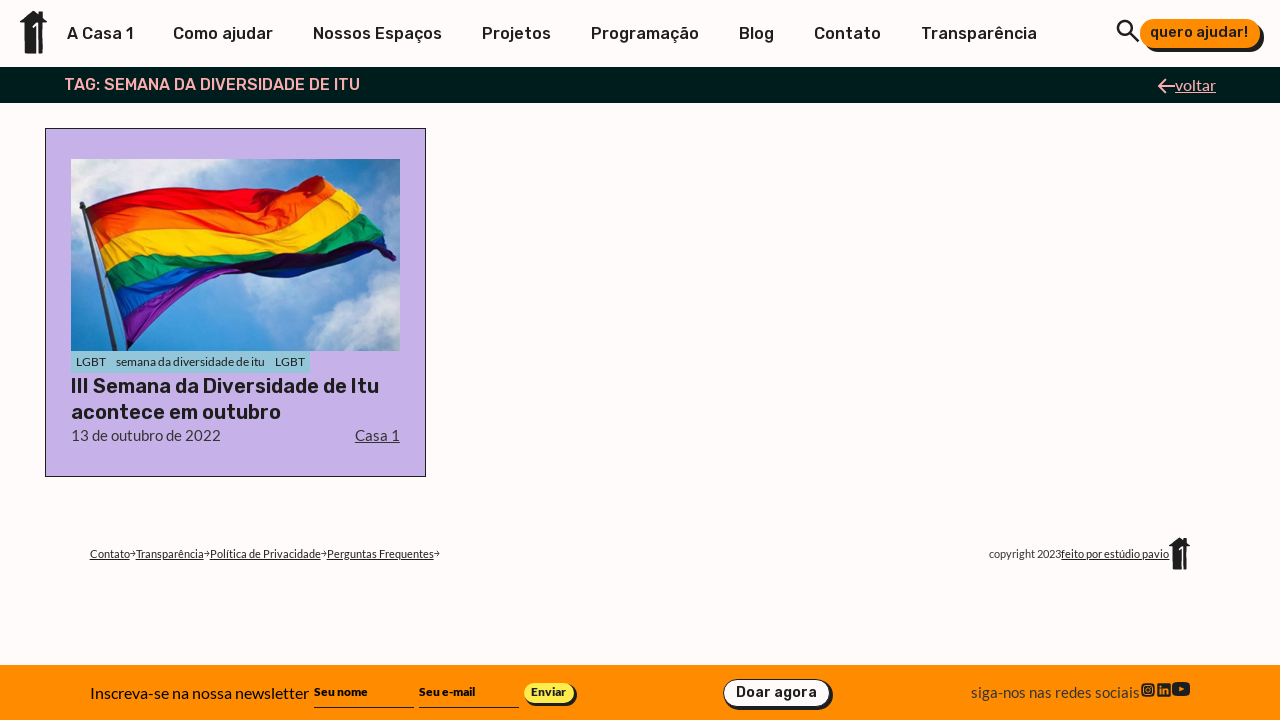

--- FILE ---
content_type: text/html; charset=UTF-8
request_url: https://www.casaum.org/tag/semana-da-diversidade-de-itu/
body_size: 12808
content:
<!doctype html>
<html lang="pt-BR" data-wf-page="646278c63c27371e99a51a33" data-wf-site="646278c63c27371e99a51a2f">

<head>
  <meta charset="utf-8">
  <meta content="width=device-width, initial-scale=1" name="viewport">
  <meta name='robots' content='index, follow, max-image-preview:large, max-snippet:-1, max-video-preview:-1' />

	<!-- This site is optimized with the Yoast SEO plugin v26.5 - https://yoast.com/wordpress/plugins/seo/ -->
	<title>Arquivos semana da diversidade de itu - Casa 1</title>
	<link rel="canonical" href="https://www.casaum.org/tag/semana-da-diversidade-de-itu/" />
	<meta property="og:locale" content="pt_BR" />
	<meta property="og:type" content="article" />
	<meta property="og:title" content="Arquivos semana da diversidade de itu - Casa 1" />
	<meta property="og:url" content="https://www.casaum.org/tag/semana-da-diversidade-de-itu/" />
	<meta property="og:site_name" content="Casa 1" />
	<meta name="twitter:card" content="summary_large_image" />
	<script type="application/ld+json" class="yoast-schema-graph">{"@context":"https://schema.org","@graph":[{"@type":"CollectionPage","@id":"https://www.casaum.org/tag/semana-da-diversidade-de-itu/","url":"https://www.casaum.org/tag/semana-da-diversidade-de-itu/","name":"Arquivos semana da diversidade de itu - Casa 1","isPartOf":{"@id":"https://www.casaum.org/#website"},"primaryImageOfPage":{"@id":"https://www.casaum.org/tag/semana-da-diversidade-de-itu/#primaryimage"},"image":{"@id":"https://www.casaum.org/tag/semana-da-diversidade-de-itu/#primaryimage"},"thumbnailUrl":"https://www.casaum.org/wp-content/uploads/2022/10/bandeira-lgbt.jpg","breadcrumb":{"@id":"https://www.casaum.org/tag/semana-da-diversidade-de-itu/#breadcrumb"},"inLanguage":"pt-BR"},{"@type":"ImageObject","inLanguage":"pt-BR","@id":"https://www.casaum.org/tag/semana-da-diversidade-de-itu/#primaryimage","url":"https://www.casaum.org/wp-content/uploads/2022/10/bandeira-lgbt.jpg","contentUrl":"https://www.casaum.org/wp-content/uploads/2022/10/bandeira-lgbt.jpg","width":1000,"height":600},{"@type":"BreadcrumbList","@id":"https://www.casaum.org/tag/semana-da-diversidade-de-itu/#breadcrumb","itemListElement":[{"@type":"ListItem","position":1,"name":"Início","item":"https://www.casaum.org/"},{"@type":"ListItem","position":2,"name":"semana da diversidade de itu"}]},{"@type":"WebSite","@id":"https://www.casaum.org/#website","url":"https://www.casaum.org/","name":"Casa 1","description":"","potentialAction":[{"@type":"SearchAction","target":{"@type":"EntryPoint","urlTemplate":"https://www.casaum.org/?s={search_term_string}"},"query-input":{"@type":"PropertyValueSpecification","valueRequired":true,"valueName":"search_term_string"}}],"inLanguage":"pt-BR"}]}</script>
	<!-- / Yoast SEO plugin. -->


<link rel='dns-prefetch' href='//static.addtoany.com' />
<link rel='dns-prefetch' href='//cdnjs.cloudflare.com' />
<link rel='dns-prefetch' href='//d3e54v103j8qbb.cloudfront.net' />
<link rel='dns-prefetch' href='//www.googletagmanager.com' />
<link rel='dns-prefetch' href='//fonts.googleapis.com' />
<link rel="alternate" type="application/rss+xml" title="Feed para Casa 1 &raquo;" href="https://www.casaum.org/feed/" />
<link rel="alternate" type="application/rss+xml" title="Feed de tag para Casa 1 &raquo; semana da diversidade de itu" href="https://www.casaum.org/tag/semana-da-diversidade-de-itu/feed/" />
<style id='wp-img-auto-sizes-contain-inline-css'>
img:is([sizes=auto i],[sizes^="auto," i]){contain-intrinsic-size:3000px 1500px}
/*# sourceURL=wp-img-auto-sizes-contain-inline-css */
</style>
<link rel='stylesheet' id='algori_image_video_slider-cgb-slick-css-css' href='https://www.casaum.org/wp-content/plugins/algori-image-video-slider/dist/slick/slick.css?ver=6.9' media='all' />
<link rel='stylesheet' id='algori_image_video_slider-cgb-slick-theme-css-css' href='https://www.casaum.org/wp-content/plugins/algori-image-video-slider/dist/slick/slick-theme.css?ver=6.9' media='all' />
<link rel='stylesheet' id='embedpress-css-css' href='https://www.casaum.org/wp-content/plugins/embedpress/assets/css/embedpress.css?ver=1765332359' media='all' />
<link rel='stylesheet' id='embedpress-blocks-style-css' href='https://www.casaum.org/wp-content/plugins/embedpress/assets/css/blocks.build.css?ver=1765332359' media='all' />
<style id='wp-emoji-styles-inline-css'>

	img.wp-smiley, img.emoji {
		display: inline !important;
		border: none !important;
		box-shadow: none !important;
		height: 1em !important;
		width: 1em !important;
		margin: 0 0.07em !important;
		vertical-align: -0.1em !important;
		background: none !important;
		padding: 0 !important;
	}
/*# sourceURL=wp-emoji-styles-inline-css */
</style>
<link rel='stylesheet' id='wp-block-library-css' href='https://www.casaum.org/wp-includes/css/dist/block-library/style.min.css?ver=6.9' media='all' />
<style id='classic-theme-styles-inline-css'>
/*! This file is auto-generated */
.wp-block-button__link{color:#fff;background-color:#32373c;border-radius:9999px;box-shadow:none;text-decoration:none;padding:calc(.667em + 2px) calc(1.333em + 2px);font-size:1.125em}.wp-block-file__button{background:#32373c;color:#fff;text-decoration:none}
/*# sourceURL=/wp-includes/css/classic-themes.min.css */
</style>
<link rel='stylesheet' id='wp-components-css' href='https://www.casaum.org/wp-includes/css/dist/components/style.min.css?ver=6.9' media='all' />
<link rel='stylesheet' id='wp-preferences-css' href='https://www.casaum.org/wp-includes/css/dist/preferences/style.min.css?ver=6.9' media='all' />
<link rel='stylesheet' id='wp-block-editor-css' href='https://www.casaum.org/wp-includes/css/dist/block-editor/style.min.css?ver=6.9' media='all' />
<link rel='stylesheet' id='wp-reusable-blocks-css' href='https://www.casaum.org/wp-includes/css/dist/reusable-blocks/style.min.css?ver=6.9' media='all' />
<link rel='stylesheet' id='wp-patterns-css' href='https://www.casaum.org/wp-includes/css/dist/patterns/style.min.css?ver=6.9' media='all' />
<link rel='stylesheet' id='wp-editor-css' href='https://www.casaum.org/wp-includes/css/dist/editor/style.min.css?ver=6.9' media='all' />
<link rel='stylesheet' id='algori_image_video_slider-cgb-style-css-css' href='https://www.casaum.org/wp-content/plugins/algori-image-video-slider/dist/blocks.style.build.css' media='all' />
<style id='global-styles-inline-css'>
:root{--wp--preset--aspect-ratio--square: 1;--wp--preset--aspect-ratio--4-3: 4/3;--wp--preset--aspect-ratio--3-4: 3/4;--wp--preset--aspect-ratio--3-2: 3/2;--wp--preset--aspect-ratio--2-3: 2/3;--wp--preset--aspect-ratio--16-9: 16/9;--wp--preset--aspect-ratio--9-16: 9/16;--wp--preset--color--black: #000000;--wp--preset--color--cyan-bluish-gray: #abb8c3;--wp--preset--color--white: #ffffff;--wp--preset--color--pale-pink: #f78da7;--wp--preset--color--vivid-red: #cf2e2e;--wp--preset--color--luminous-vivid-orange: #ff6900;--wp--preset--color--luminous-vivid-amber: #fcb900;--wp--preset--color--light-green-cyan: #7bdcb5;--wp--preset--color--vivid-green-cyan: #00d084;--wp--preset--color--pale-cyan-blue: #8ed1fc;--wp--preset--color--vivid-cyan-blue: #0693e3;--wp--preset--color--vivid-purple: #9b51e0;--wp--preset--gradient--vivid-cyan-blue-to-vivid-purple: linear-gradient(135deg,rgb(6,147,227) 0%,rgb(155,81,224) 100%);--wp--preset--gradient--light-green-cyan-to-vivid-green-cyan: linear-gradient(135deg,rgb(122,220,180) 0%,rgb(0,208,130) 100%);--wp--preset--gradient--luminous-vivid-amber-to-luminous-vivid-orange: linear-gradient(135deg,rgb(252,185,0) 0%,rgb(255,105,0) 100%);--wp--preset--gradient--luminous-vivid-orange-to-vivid-red: linear-gradient(135deg,rgb(255,105,0) 0%,rgb(207,46,46) 100%);--wp--preset--gradient--very-light-gray-to-cyan-bluish-gray: linear-gradient(135deg,rgb(238,238,238) 0%,rgb(169,184,195) 100%);--wp--preset--gradient--cool-to-warm-spectrum: linear-gradient(135deg,rgb(74,234,220) 0%,rgb(151,120,209) 20%,rgb(207,42,186) 40%,rgb(238,44,130) 60%,rgb(251,105,98) 80%,rgb(254,248,76) 100%);--wp--preset--gradient--blush-light-purple: linear-gradient(135deg,rgb(255,206,236) 0%,rgb(152,150,240) 100%);--wp--preset--gradient--blush-bordeaux: linear-gradient(135deg,rgb(254,205,165) 0%,rgb(254,45,45) 50%,rgb(107,0,62) 100%);--wp--preset--gradient--luminous-dusk: linear-gradient(135deg,rgb(255,203,112) 0%,rgb(199,81,192) 50%,rgb(65,88,208) 100%);--wp--preset--gradient--pale-ocean: linear-gradient(135deg,rgb(255,245,203) 0%,rgb(182,227,212) 50%,rgb(51,167,181) 100%);--wp--preset--gradient--electric-grass: linear-gradient(135deg,rgb(202,248,128) 0%,rgb(113,206,126) 100%);--wp--preset--gradient--midnight: linear-gradient(135deg,rgb(2,3,129) 0%,rgb(40,116,252) 100%);--wp--preset--font-size--small: 13px;--wp--preset--font-size--medium: 20px;--wp--preset--font-size--large: 36px;--wp--preset--font-size--x-large: 42px;--wp--preset--spacing--20: 0.44rem;--wp--preset--spacing--30: 0.67rem;--wp--preset--spacing--40: 1rem;--wp--preset--spacing--50: 1.5rem;--wp--preset--spacing--60: 2.25rem;--wp--preset--spacing--70: 3.38rem;--wp--preset--spacing--80: 5.06rem;--wp--preset--shadow--natural: 6px 6px 9px rgba(0, 0, 0, 0.2);--wp--preset--shadow--deep: 12px 12px 50px rgba(0, 0, 0, 0.4);--wp--preset--shadow--sharp: 6px 6px 0px rgba(0, 0, 0, 0.2);--wp--preset--shadow--outlined: 6px 6px 0px -3px rgb(255, 255, 255), 6px 6px rgb(0, 0, 0);--wp--preset--shadow--crisp: 6px 6px 0px rgb(0, 0, 0);}:where(.is-layout-flex){gap: 0.5em;}:where(.is-layout-grid){gap: 0.5em;}body .is-layout-flex{display: flex;}.is-layout-flex{flex-wrap: wrap;align-items: center;}.is-layout-flex > :is(*, div){margin: 0;}body .is-layout-grid{display: grid;}.is-layout-grid > :is(*, div){margin: 0;}:where(.wp-block-columns.is-layout-flex){gap: 2em;}:where(.wp-block-columns.is-layout-grid){gap: 2em;}:where(.wp-block-post-template.is-layout-flex){gap: 1.25em;}:where(.wp-block-post-template.is-layout-grid){gap: 1.25em;}.has-black-color{color: var(--wp--preset--color--black) !important;}.has-cyan-bluish-gray-color{color: var(--wp--preset--color--cyan-bluish-gray) !important;}.has-white-color{color: var(--wp--preset--color--white) !important;}.has-pale-pink-color{color: var(--wp--preset--color--pale-pink) !important;}.has-vivid-red-color{color: var(--wp--preset--color--vivid-red) !important;}.has-luminous-vivid-orange-color{color: var(--wp--preset--color--luminous-vivid-orange) !important;}.has-luminous-vivid-amber-color{color: var(--wp--preset--color--luminous-vivid-amber) !important;}.has-light-green-cyan-color{color: var(--wp--preset--color--light-green-cyan) !important;}.has-vivid-green-cyan-color{color: var(--wp--preset--color--vivid-green-cyan) !important;}.has-pale-cyan-blue-color{color: var(--wp--preset--color--pale-cyan-blue) !important;}.has-vivid-cyan-blue-color{color: var(--wp--preset--color--vivid-cyan-blue) !important;}.has-vivid-purple-color{color: var(--wp--preset--color--vivid-purple) !important;}.has-black-background-color{background-color: var(--wp--preset--color--black) !important;}.has-cyan-bluish-gray-background-color{background-color: var(--wp--preset--color--cyan-bluish-gray) !important;}.has-white-background-color{background-color: var(--wp--preset--color--white) !important;}.has-pale-pink-background-color{background-color: var(--wp--preset--color--pale-pink) !important;}.has-vivid-red-background-color{background-color: var(--wp--preset--color--vivid-red) !important;}.has-luminous-vivid-orange-background-color{background-color: var(--wp--preset--color--luminous-vivid-orange) !important;}.has-luminous-vivid-amber-background-color{background-color: var(--wp--preset--color--luminous-vivid-amber) !important;}.has-light-green-cyan-background-color{background-color: var(--wp--preset--color--light-green-cyan) !important;}.has-vivid-green-cyan-background-color{background-color: var(--wp--preset--color--vivid-green-cyan) !important;}.has-pale-cyan-blue-background-color{background-color: var(--wp--preset--color--pale-cyan-blue) !important;}.has-vivid-cyan-blue-background-color{background-color: var(--wp--preset--color--vivid-cyan-blue) !important;}.has-vivid-purple-background-color{background-color: var(--wp--preset--color--vivid-purple) !important;}.has-black-border-color{border-color: var(--wp--preset--color--black) !important;}.has-cyan-bluish-gray-border-color{border-color: var(--wp--preset--color--cyan-bluish-gray) !important;}.has-white-border-color{border-color: var(--wp--preset--color--white) !important;}.has-pale-pink-border-color{border-color: var(--wp--preset--color--pale-pink) !important;}.has-vivid-red-border-color{border-color: var(--wp--preset--color--vivid-red) !important;}.has-luminous-vivid-orange-border-color{border-color: var(--wp--preset--color--luminous-vivid-orange) !important;}.has-luminous-vivid-amber-border-color{border-color: var(--wp--preset--color--luminous-vivid-amber) !important;}.has-light-green-cyan-border-color{border-color: var(--wp--preset--color--light-green-cyan) !important;}.has-vivid-green-cyan-border-color{border-color: var(--wp--preset--color--vivid-green-cyan) !important;}.has-pale-cyan-blue-border-color{border-color: var(--wp--preset--color--pale-cyan-blue) !important;}.has-vivid-cyan-blue-border-color{border-color: var(--wp--preset--color--vivid-cyan-blue) !important;}.has-vivid-purple-border-color{border-color: var(--wp--preset--color--vivid-purple) !important;}.has-vivid-cyan-blue-to-vivid-purple-gradient-background{background: var(--wp--preset--gradient--vivid-cyan-blue-to-vivid-purple) !important;}.has-light-green-cyan-to-vivid-green-cyan-gradient-background{background: var(--wp--preset--gradient--light-green-cyan-to-vivid-green-cyan) !important;}.has-luminous-vivid-amber-to-luminous-vivid-orange-gradient-background{background: var(--wp--preset--gradient--luminous-vivid-amber-to-luminous-vivid-orange) !important;}.has-luminous-vivid-orange-to-vivid-red-gradient-background{background: var(--wp--preset--gradient--luminous-vivid-orange-to-vivid-red) !important;}.has-very-light-gray-to-cyan-bluish-gray-gradient-background{background: var(--wp--preset--gradient--very-light-gray-to-cyan-bluish-gray) !important;}.has-cool-to-warm-spectrum-gradient-background{background: var(--wp--preset--gradient--cool-to-warm-spectrum) !important;}.has-blush-light-purple-gradient-background{background: var(--wp--preset--gradient--blush-light-purple) !important;}.has-blush-bordeaux-gradient-background{background: var(--wp--preset--gradient--blush-bordeaux) !important;}.has-luminous-dusk-gradient-background{background: var(--wp--preset--gradient--luminous-dusk) !important;}.has-pale-ocean-gradient-background{background: var(--wp--preset--gradient--pale-ocean) !important;}.has-electric-grass-gradient-background{background: var(--wp--preset--gradient--electric-grass) !important;}.has-midnight-gradient-background{background: var(--wp--preset--gradient--midnight) !important;}.has-small-font-size{font-size: var(--wp--preset--font-size--small) !important;}.has-medium-font-size{font-size: var(--wp--preset--font-size--medium) !important;}.has-large-font-size{font-size: var(--wp--preset--font-size--large) !important;}.has-x-large-font-size{font-size: var(--wp--preset--font-size--x-large) !important;}
:where(.wp-block-post-template.is-layout-flex){gap: 1.25em;}:where(.wp-block-post-template.is-layout-grid){gap: 1.25em;}
:where(.wp-block-term-template.is-layout-flex){gap: 1.25em;}:where(.wp-block-term-template.is-layout-grid){gap: 1.25em;}
:where(.wp-block-columns.is-layout-flex){gap: 2em;}:where(.wp-block-columns.is-layout-grid){gap: 2em;}
:root :where(.wp-block-pullquote){font-size: 1.5em;line-height: 1.6;}
/*# sourceURL=global-styles-inline-css */
</style>
<link rel='stylesheet' id='pavio-style-css' href='https://www.casaum.org/wp-content/themes/casaum/style.css?ver=1.0.0' media='all' />
<link rel='stylesheet' id='addtoany-css' href='https://www.casaum.org/wp-content/plugins/add-to-any/addtoany.min.css?ver=1.16' media='all' />
<link rel='stylesheet' id='fontawesome-css' href='https://cdnjs.cloudflare.com/ajax/libs/font-awesome/5.12.0/css/all.min.css?ver=6.9' media='all' />
<link rel='stylesheet' id='Casa1webflow-css' href='https://www.casaum.org/wp-content/themes/casaum/assets/css/casa1-fe3356.webflow.css?ver=6.9' media='all' />
<link rel='stylesheet' id='Webflow-css' href='https://www.casaum.org/wp-content/themes/casaum/assets/css/webflow.css?ver=6.9' media='all' />
<link rel='stylesheet' id='GFontes-css' href='https://fonts.googleapis.com/css2?family=Rubik%3Aital%2Cwght%400%2C300%3B0%2C400%3B0%2C500%3B0%2C600%3B0%2C700%3B0%2C800%3B0%2C900%3B1%2C300%3B1%2C400%3B1%2C500%3B1%2C600%3B1%2C700%3B1%2C800%3B1%2C900&#038;display=swap&#038;ver=6.9' media='all' />
<link rel='stylesheet' id='style-css' href='https://www.casaum.org/wp-content/themes/casaum/assets/css/main.css?ver=6.9' media='all' />
<script src="https://www.casaum.org/wp-includes/js/jquery/jquery.min.js?ver=3.7.1" id="jquery-core-js"></script>
<script src="https://www.casaum.org/wp-includes/js/jquery/jquery-migrate.min.js?ver=3.4.1" id="jquery-migrate-js"></script>
<script src="https://www.casaum.org/wp-content/plugins/algori-image-video-slider/dist/slick/slick.js?ver=6.9" id="algori_image_video_slider-cgb-slick-js-js"></script>
<script id="algori_image_video_slider-cgb-slick-js-js-after">
jQuery( document ).ready(function($) { $(".wp-block-algori-image-video-slider-block-algori-image-video-slider").slick({ }); });
//# sourceURL=algori_image_video_slider-cgb-slick-js-js-after
</script>
<script id="addtoany-core-js-before">
window.a2a_config=window.a2a_config||{};a2a_config.callbacks=[];a2a_config.overlays=[];a2a_config.templates={};a2a_localize = {
	Share: "Share",
	Save: "Save",
	Subscribe: "Subscribe",
	Email: "Email",
	Bookmark: "Bookmark",
	ShowAll: "Show all",
	ShowLess: "Show less",
	FindServices: "Find service(s)",
	FindAnyServiceToAddTo: "Instantly find any service to add to",
	PoweredBy: "Powered by",
	ShareViaEmail: "Share via email",
	SubscribeViaEmail: "Subscribe via email",
	BookmarkInYourBrowser: "Bookmark in your browser",
	BookmarkInstructions: "Press Ctrl+D or \u2318+D to bookmark this page",
	AddToYourFavorites: "Add to your favorites",
	SendFromWebOrProgram: "Send from any email address or email program",
	EmailProgram: "Email program",
	More: "More&#8230;",
	ThanksForSharing: "Thanks for sharing!",
	ThanksForFollowing: "Thanks for following!"
};

a2a_config.icon_color="transparent,#000000";

//# sourceURL=addtoany-core-js-before
</script>
<script defer src="https://static.addtoany.com/menu/page.js" id="addtoany-core-js"></script>
<script defer src="https://www.casaum.org/wp-content/plugins/add-to-any/addtoany.min.js?ver=1.1" id="addtoany-jquery-js"></script>
<script src="https://cdnjs.cloudflare.com/ajax/libs/gsap/2.1.2/TweenMax.min.js?ver=6.9" id="TweenMax-js"></script>
<script src="https://d3e54v103j8qbb.cloudfront.net/js/jquery-3.5.1.min.dc5e7f18c8.js?site=646278c63c27371e99a51a2f&amp;ver=6.9" id="JQuery-js"></script>
<script src="https://cdnjs.cloudflare.com/ajax/libs/ScrollMagic/2.0.7/ScrollMagic.min.js?ver=6.9" id="ScrollMagic-js"></script>
<script src="https://cdnjs.cloudflare.com/ajax/libs/ScrollMagic/2.0.7/ScrollMagic.min.js?ver=6.9" id="ScrollMagicDebug-js"></script>
<script src="https://www.casaum.org/wp-content/themes/casaum/assets/js/webflow.js?ver=6.9" id="webflowjs-js"></script>
<script src="https://www.casaum.org/wp-content/themes/casaum/assets/js/main.js?ver=6.9" id="mainjs-js"></script>

<!-- Snippet da etiqueta do Google (gtag.js) adicionado pelo Site Kit -->
<!-- Snippet do Google Análises adicionado pelo Site Kit -->
<script src="https://www.googletagmanager.com/gtag/js?id=G-M7S12BRWKD" id="google_gtagjs-js" async></script>
<script id="google_gtagjs-js-after">
window.dataLayer = window.dataLayer || [];function gtag(){dataLayer.push(arguments);}
gtag("set","linker",{"domains":["www.casaum.org"]});
gtag("js", new Date());
gtag("set", "developer_id.dZTNiMT", true);
gtag("config", "G-M7S12BRWKD");
//# sourceURL=google_gtagjs-js-after
</script>
<link rel="https://api.w.org/" href="https://www.casaum.org/wp-json/" /><link rel="alternate" title="JSON" type="application/json" href="https://www.casaum.org/wp-json/wp/v2/tags/1437" /><link rel="EditURI" type="application/rsd+xml" title="RSD" href="https://www.casaum.org/xmlrpc.php?rsd" />
<meta name="generator" content="WordPress 6.9" />
<meta name="generator" content="Site Kit by Google 1.167.0" /><meta name="generator" content="Elementor 3.33.4; features: additional_custom_breakpoints; settings: css_print_method-external, google_font-enabled, font_display-auto">
			<style>
				.e-con.e-parent:nth-of-type(n+4):not(.e-lazyloaded):not(.e-no-lazyload),
				.e-con.e-parent:nth-of-type(n+4):not(.e-lazyloaded):not(.e-no-lazyload) * {
					background-image: none !important;
				}
				@media screen and (max-height: 1024px) {
					.e-con.e-parent:nth-of-type(n+3):not(.e-lazyloaded):not(.e-no-lazyload),
					.e-con.e-parent:nth-of-type(n+3):not(.e-lazyloaded):not(.e-no-lazyload) * {
						background-image: none !important;
					}
				}
				@media screen and (max-height: 640px) {
					.e-con.e-parent:nth-of-type(n+2):not(.e-lazyloaded):not(.e-no-lazyload),
					.e-con.e-parent:nth-of-type(n+2):not(.e-lazyloaded):not(.e-no-lazyload) * {
						background-image: none !important;
					}
				}
			</style>
			<link rel="icon" href="https://www.casaum.org/wp-content/uploads/2021/02/cropped-icone-scaled-1-32x32.gif" sizes="32x32" />
<link rel="icon" href="https://www.casaum.org/wp-content/uploads/2021/02/cropped-icone-scaled-1-192x192.gif" sizes="192x192" />
<link rel="apple-touch-icon" href="https://www.casaum.org/wp-content/uploads/2021/02/cropped-icone-scaled-1-180x180.gif" />
<meta name="msapplication-TileImage" content="https://www.casaum.org/wp-content/uploads/2021/02/cropped-icone-scaled-1-270x270.gif" />
		<style id="wp-custom-css">
			.donation-card.dark {
    border: none;
}		</style>
		</head>

<div class="all-menu">
  <div class="all-menu-superior">
    <div class="menu-container-logo-li">
      <div class="menu-dk-logo"><a href="https://www.casaum.org"><svg width="27" height="44" viewBox="0 0 27 44" fill="none" xmlns="http://www.w3.org/2000/svg">
<g clip-path="url(#clip0_183_5697)">
<path d="M26.6323 10.8865H26.6354C26.6354 10.8865 25.4548 10.3569 25.0145 10.0043C24.5047 9.60056 22.8285 7.86117 22.8285 7.86117C22.8285 6.63429 22.6786 6.04569 22.6786 4.96479C22.6786 4.1448 22.8285 2.75485 22.8285 2.23924C22.8285 2.04356 22.7559 1.87273 22.6171 1.7283C22.4703 1.59319 22.2982 1.5233 22.0962 1.5233H19.1416C18.9317 1.5233 18.7597 1.59319 18.6208 1.7283C18.4724 1.87118 18.3983 2.04356 18.3983 2.23924V4.29544C18.3983 4.29544 17.4481 3.73635 17.0599 3.43041C16.4806 2.97227 14.5283 1.2391 14.5283 1.2391C14.5283 1.2391 13.8654 0.717285 13.5008 0.717285C13.1362 0.717285 12.4575 1.2391 12.4575 1.2391C12.4575 1.2391 11.6337 1.97989 10.5241 2.85424C9.19834 3.89787 7.51114 5.13407 6.98556 5.55494C5.7829 6.51471 5.08371 7.62977 3.88262 8.58799C3.03823 9.262 0.39931 10.8647 0.39931 10.8647V10.8678C0.15783 11.0185 0 11.284 0 11.5838C0 12.0403 0.363009 12.41 0.823873 12.4333C0.841235 12.4333 0.855439 12.4364 0.869644 12.4364C0.887005 12.4364 0.902788 12.4364 0.918571 12.4333H4.43187C4.43187 12.4333 4.52341 14.1789 4.52341 15.033C4.52341 16.2273 4.40188 17.2507 4.40188 18.445C4.40188 18.7711 4.46659 24.317 4.54393 27.8346C4.59601 30.1967 4.72701 33.0636 4.70176 35.3496C4.67019 37.9105 4.68598 38.3485 4.7791 39.8813C4.83749 40.8582 4.63074 41.4576 4.71281 42.1876C4.79804 42.9237 5.05214 43.5325 5.80973 43.5325C5.80973 43.5325 8.77693 43.8244 9.78073 43.6707C10.1153 43.621 13.5071 43.68 15.4484 43.7142C15.7672 43.7204 16.3196 43.6552 16.3054 42.8414C16.296 42.3258 16.2912 41.5819 16.296 41.2495C16.3039 40.5771 16.2013 39.8767 16.1997 39.0613C16.1839 34.6942 16.3354 28.2461 16.2676 19.821L16.2912 18.2214C16.3528 17.1327 16.2786 16.3593 16.1918 15.9353C16.0513 15.238 14.1558 17.8238 13.4124 17.9278C12.8016 18.0164 12.4796 16.7662 12.5491 16.3733C12.6296 15.898 15.0333 13.9661 16.236 12.7361C16.7126 12.25 18.0747 12.6088 18.1647 12.837C18.3525 13.3076 18.2783 14.5671 18.2894 14.8296C18.3146 15.3514 18.313 16.3562 18.3335 17.302C18.3509 18.181 18.3335 19.9173 18.3604 22.2747C18.3888 24.8605 18.3667 27.0006 18.3762 29.4326C18.3825 31.0664 18.3935 33.2406 18.4567 37.3996C18.4866 39.4496 18.5024 38.847 18.5024 40.1593C18.5024 40.6159 18.5403 41.9235 18.5324 42.5634C18.5151 43.5511 18.8828 43.7002 19.4368 43.6816C20.3901 43.6458 21.2029 43.6334 21.2029 43.6334C21.9652 43.6334 22.5839 43.3927 22.565 42.1845C22.565 42.1845 22.8222 33.7314 22.4419 29.15C22.0915 24.9335 22.3219 21.9579 22.2935 21.4377C22.1972 19.9716 22.6597 17.4604 22.5665 15.297C22.5208 14.2254 22.565 12.4302 22.565 12.4302H26.1477L26.1525 12.4255C26.6212 12.4146 27.0016 12.0388 27.0016 11.576C27.0016 11.2902 26.8564 11.0371 26.6338 10.8818" fill="#1E1E1E"/>
</g>
<defs>
<clipPath id="clip0_183_5697">
<rect width="27" height="43" fill="white" transform="translate(0 0.717285)"/>
</clipPath>
</defs>
</svg>
</a></div>
      <div class="menu-dk-li">
        
        <div class="nav-aberta"><ul id="menu-menu-superior" class="menu"><li id="menu-item-176374" class="menu-item menu-item-type-post_type menu-item-object-page menu-item-176374"><a href="https://www.casaum.org/a-casa-1/">A Casa 1</a></li>
<li id="menu-item-176377" class="menu-item menu-item-type-post_type menu-item-object-page menu-item-176377"><a href="https://www.casaum.org/como-ajudar/">Como ajudar</a></li>
<li id="menu-item-176379" class="menu-item menu-item-type-post_type menu-item-object-page menu-item-176379"><a href="https://www.casaum.org/nossos-espacos/">Nossos Espaços</a></li>
<li id="menu-item-176380" class="menu-item menu-item-type-post_type menu-item-object-page menu-item-176380"><a href="https://www.casaum.org/projetos/">Projetos</a></li>
<li id="menu-item-176375" class="menu-item menu-item-type-post_type menu-item-object-page menu-item-176375"><a href="https://www.casaum.org/programacao/">Programação</a></li>
<li id="menu-item-176376" class="menu-item menu-item-type-post_type menu-item-object-page menu-item-176376"><a href="https://www.casaum.org/blog/">Blog</a></li>
<li id="menu-item-176378" class="menu-item menu-item-type-post_type menu-item-object-page menu-item-176378"><a href="https://www.casaum.org/contato/">Contato</a></li>
<li id="menu-item-179746" class="menu-item menu-item-type-post_type menu-item-object-page menu-item-179746"><a href="https://www.casaum.org/transparencia/">Transparência</a></li>
</ul></div>      </div>
    </div>
    <div class="menu-container-ajudar-hamburguer">
      <div class="busca-menu-jquery">
        <div class="svg-lupa">
          <svg width="24" height="24" viewBox="0 0 24 24" fill="none" xmlns="http://www.w3.org/2000/svg">
<path d="M21.5 23.25L13.625 15.375C13 15.875 12.2812 16.2708 11.4687 16.5625C10.6562 16.8542 9.79167 17 8.875 17C6.60417 17 4.6825 16.2137 3.11 14.6412C1.53667 13.0679 0.75 11.1458 0.75 8.875C0.75 6.60417 1.53667 4.68208 3.11 3.10875C4.6825 1.53625 6.60417 0.75 8.875 0.75C11.1458 0.75 13.0679 1.53625 14.6412 3.10875C16.2137 4.68208 17 6.60417 17 8.875C17 9.79167 16.8542 10.6562 16.5625 11.4687C16.2708 12.2812 15.875 13 15.375 13.625L23.25 21.5L21.5 23.25ZM8.875 14.5C10.4375 14.5 11.7658 13.9533 12.86 12.86C13.9533 11.7658 14.5 10.4375 14.5 8.875C14.5 7.3125 13.9533 5.98417 12.86 4.89C11.7658 3.79667 10.4375 3.25 8.875 3.25C7.3125 3.25 5.98417 3.79667 4.89 4.89C3.79667 5.98417 3.25 7.3125 3.25 8.875C3.25 10.4375 3.79667 11.7658 4.89 12.86C5.98417 13.9533 7.3125 14.5 8.875 14.5Z" fill="white"/>
</svg>
        </div>
        <div class="busca-input">
          <form role="search" method="get" class="search-form" action="https://www.casaum.org/">
            <div class="search-input">
              <label>
                <span class="screen-reader-text">Digite sua buscar</span>
                <input type="text" class="search-field" placeholder="Buscar" value="" name="s" />
              </label>
            </div>
            <!-- <button type="submit" class="b-invertido">Buscar</button> -->
            <button type="submit" class="busca-seta-submeter"><svg xmlns="http://www.w3.org/2000/svg" width="19" height="20" viewBox="0 0 19 20" fill="none">
  <path d="M1 9.9336L18 9.93359M18 9.93359L10.8421 1.43359M18 9.93359L10.8421 18.4336" stroke="black" stroke-width="2" stroke-linecap="round" stroke-linejoin="round"/>
</svg></button>
          </form>
        </div>
      </div>

                                  <div class="button-quero-ajudar">
            <a href="https://www.casaum.org/doe/" class="quero-ajudar">quero ajudar!</a>
          </div> 
              
      <div class="menu-hamburguer">
        <div class="hamburguer-1"></div>
        <div class="hamburguer-2"></div>
        <div class="hamburguer-3"></div>
      </div>
    </div>

  </div>
  <div class="all-menu-inferior fechado">
    <div class="menu-mb-logo"><svg width="46" height="74" viewBox="0 0 46 74" fill="none" xmlns="http://www.w3.org/2000/svg">
<g clip-path="url(#clip0_264_7197)">
<path d="M45.3735 17.938H45.3788C45.3788 17.938 43.3675 17.039 42.6173 16.4405C41.7488 15.755 38.8931 12.8021 38.8931 12.8021C38.8931 10.7192 38.6376 9.71998 38.6376 7.88496C38.6376 6.49287 38.8931 4.13319 38.8931 3.25786C38.8931 2.92566 38.7694 2.63564 38.5328 2.39045C38.2827 2.16107 37.9896 2.04243 37.6454 2.04243H32.6117C32.254 2.04243 31.961 2.16107 31.7243 2.39045C31.4716 2.63301 31.3452 2.92566 31.3452 3.25786V6.74862C31.3452 6.74862 29.7264 5.79947 29.0649 5.28007C28.0781 4.5023 24.7519 1.55994 24.7519 1.55994C24.7519 1.55994 23.6225 0.674072 23.0013 0.674072C22.3802 0.674072 21.2239 1.55994 21.2239 1.55994C21.2239 1.55994 19.8203 2.81756 17.93 4.30193C15.6712 6.07367 12.7967 8.17234 11.9013 8.88684C9.85234 10.5162 8.66113 12.4092 6.61484 14.036C5.17624 15.1802 0.680306 17.9011 0.680306 17.9011V17.9064C0.268896 18.1621 0 18.613 0 19.1218C0 19.8969 0.61846 20.5244 1.40364 20.564C1.43321 20.564 1.45742 20.5693 1.48162 20.5693C1.51119 20.5693 1.53808 20.5693 1.56497 20.564H7.55059C7.55059 20.564 7.70655 23.5274 7.70655 24.9775C7.70655 27.005 7.4995 28.7425 7.4995 30.77C7.4995 31.3236 7.60975 40.7386 7.74151 46.7104C7.83025 50.7205 8.05343 55.5875 8.01041 59.4685C7.95663 63.8161 7.98352 64.5596 8.14216 67.1619C8.24166 68.8202 7.8894 69.8379 8.02923 71.0771C8.17443 72.3268 8.60735 73.3603 9.89805 73.3603C9.89805 73.3603 14.9533 73.856 16.6635 73.595C17.2335 73.5106 23.0121 73.6108 26.3195 73.6688C26.8627 73.6793 27.8038 73.5686 27.7796 72.1871C27.7635 71.3117 27.7554 70.0489 27.7635 69.4846C27.7769 68.343 27.6022 67.154 27.5995 65.7698C27.5726 58.3559 27.8307 47.409 27.7151 33.1059L27.7554 30.3903C27.8603 28.5421 27.7339 27.2291 27.586 26.5093C27.3467 25.3255 24.1173 29.7154 22.8508 29.892C21.8101 30.0423 21.2616 27.9199 21.3799 27.2528C21.517 26.4461 25.6123 23.1662 27.6613 21.0781C28.4734 20.2529 30.7939 20.8619 30.9472 21.2495C31.2672 22.0483 31.1408 24.1866 31.1596 24.6321C31.2027 25.518 31.2 27.2238 31.2349 28.8295C31.2645 30.3218 31.2349 33.2694 31.2806 37.2716C31.329 41.6614 31.2914 45.2946 31.3075 49.4233C31.3183 52.197 31.3371 55.8881 31.4447 62.9487C31.4958 66.4289 31.5227 65.4059 31.5227 67.6338C31.5227 68.4089 31.5872 70.6289 31.5737 71.7151C31.5442 73.392 32.1707 73.6451 33.1145 73.6134C34.7386 73.5528 36.1235 73.5317 36.1235 73.5317C37.4222 73.5317 38.4763 73.123 38.444 71.0718C38.444 71.0718 38.8823 56.7212 38.2343 48.9435C37.6373 41.7853 38.0299 36.7338 37.9815 35.8505C37.8175 33.3617 38.6054 29.0984 38.4467 25.4257C38.3687 23.6065 38.444 20.5587 38.444 20.5587H44.548L44.556 20.5508C45.3546 20.5323 46.0027 19.8943 46.0027 19.1086C46.0027 18.6235 45.7553 18.1938 45.3762 17.9301" fill="#1E1E1E"/>
</g>
<defs>
<clipPath id="clip0_264_7197">
<rect width="46" height="73" fill="white" transform="translate(0 0.674072)"/>
</clipPath>
</defs>
</svg>
</div>
    <div class="menu-mb-li">
      
      <div class="nav-aberta"><ul id="menu-menu-superior-1" class="menu"><li class="menu-item menu-item-type-post_type menu-item-object-page menu-item-176374"><a href="https://www.casaum.org/a-casa-1/">A Casa 1</a></li>
<li class="menu-item menu-item-type-post_type menu-item-object-page menu-item-176377"><a href="https://www.casaum.org/como-ajudar/">Como ajudar</a></li>
<li class="menu-item menu-item-type-post_type menu-item-object-page menu-item-176379"><a href="https://www.casaum.org/nossos-espacos/">Nossos Espaços</a></li>
<li class="menu-item menu-item-type-post_type menu-item-object-page menu-item-176380"><a href="https://www.casaum.org/projetos/">Projetos</a></li>
<li class="menu-item menu-item-type-post_type menu-item-object-page menu-item-176375"><a href="https://www.casaum.org/programacao/">Programação</a></li>
<li class="menu-item menu-item-type-post_type menu-item-object-page menu-item-176376"><a href="https://www.casaum.org/blog/">Blog</a></li>
<li class="menu-item menu-item-type-post_type menu-item-object-page menu-item-176378"><a href="https://www.casaum.org/contato/">Contato</a></li>
<li class="menu-item menu-item-type-post_type menu-item-object-page menu-item-179746"><a href="https://www.casaum.org/transparencia/">Transparência</a></li>
</ul></div>    </div>

  </div>
</div>

<body class="archive tag tag-semana-da-diversidade-de-itu tag-1437 wp-theme-casaum hfeed elementor-default elementor-kit-83887">
  
  <main>
<div class="pagina-all-content iii-semana-da-diversidade-de-itu-acontece-em-outubro">

	<section class="small-header wf-section">
		<h3 class="small-title">
			Tag: semana da diversidade de itu		</h3>
		<div class="back-small-header">
			<a href="https://www.casaum.org/blog">
				<div class="svg-back"><svg width="17" height="16" viewBox="0 0 17 16" fill="none" xmlns="http://www.w3.org/2000/svg">
<path d="M0.292893 7.27141C-0.0976311 7.66193 -0.0976311 8.2951 0.292893 8.68562L6.65685 15.0496C7.04738 15.4401 7.68054 15.4401 8.07107 15.0496C8.46159 14.6591 8.46159 14.0259 8.07107 13.6354L2.41421 7.97852L8.07107 2.32166C8.46159 1.93114 8.46159 1.29797 8.07107 0.907448C7.68054 0.516924 7.04738 0.516924 6.65685 0.907448L0.292893 7.27141ZM1 8.97852H17V6.97852H1V8.97852Z" fill="#FDADAF"/>
</svg>
</div>
				<h4>voltar</h4>
			</a>
		</div>
	</section>
	<div class="all-blog">

					<div class="all-posts-blog">

				
					<div class="post-card">
													<a class="thumb-link" href="https://www.casaum.org/iii-semana-da-diversidade-de-itu-acontece-em-outubro/">
								<img fetchpriority="high" width="1000" height="600" src="https://www.casaum.org/wp-content/uploads/2022/10/bandeira-lgbt.jpg" class="attachment-post-thumbnail size-post-thumbnail wp-post-image" alt="" decoding="async" srcset="https://www.casaum.org/wp-content/uploads/2022/10/bandeira-lgbt.jpg 1000w, https://www.casaum.org/wp-content/uploads/2022/10/bandeira-lgbt-600x360.jpg 600w, https://www.casaum.org/wp-content/uploads/2022/10/bandeira-lgbt-300x180.jpg 300w, https://www.casaum.org/wp-content/uploads/2022/10/bandeira-lgbt-768x461.jpg 768w, https://www.casaum.org/wp-content/uploads/2022/10/bandeira-lgbt-150x90.jpg 150w" sizes="(max-width: 1000px) 100vw, 1000px" />							</a>
						
						<div class="post-cats-tags">
							<div class="post-tags">
								<h5><a href="https://www.casaum.org/tag/lgbt/" rel="tag">LGBT</a><a href="https://www.casaum.org/tag/semana-da-diversidade-de-itu/" rel="tag">semana da diversidade de itu</a></h5>
							</div>
							<div class="post-categories">
								<h5><ul class="post-categories">
	<li><a href="https://www.casaum.org/category/lgbt/" rel="category tag">LGBT</a></li></ul></h5>
							</div>
						</div>

						<a class="titulo-post-archive" href="https://www.casaum.org/iii-semana-da-diversidade-de-itu-acontece-em-outubro/">
							<h2>III Semana da Diversidade de Itu acontece em outubro</h2>
						</a>
						<div class="post-meta">
							<h5><span class="post-date">13 de outubro de 2022</span></h5>
							<h5><span class="post-author">Casa 1</span></h5>
						</div>
					</div>

				
			</div>

			<!-- Adicionar paginação -->

								
	</div>
</div>


<style type="text/css">
	@media screen and (min-width: 1px) {
		.newsletter div {
			background-color: darkorange;
			display: flex !important;
			flex-direction: row;
			padding: 0px !important;
			height: 100%;
			margin-top: auto;
			margin-bottom: auto;
			font-family: 'Lato' !important;
			vertical-align: top;
		}

		.newsletter div input {
			background-color: transparent;
			border: 0px;
			margin: 0px !important;
			font-family: 'Lato' !important;
		}

		.newsletter div fieldset {
			padding: 0px;
			margin: 0px 5px 0px 0px !important;
			font-family: 'Lato' !important;
			align-self: center;
		}

		.newsletter p {
			margin: 0px !important;
			font-family: 'Lato' !important;
			line-height: 1.5 !important;
		}

		.newsletter input {
			padding: 0px !important;
			border-bottom: 1px solid #1e1e1e !important;
			font-family: 'Lato' !important;
		}

		.newsletter fieldset:last-child div {
			min-width: 50px;
			min-height: 20px;
			padding: 3px 5px 0px 7px !important;
			max-height: 12px !important;
			color: #1e1e1e !important;
		}

		.lightbox {
			position: fixed;
			width: 100vw;
			height: 100vh;
			background: rgba(30, 30, 30, 0.5);
			top: 0%;
			left: 0%;
			z-index: 2;
			display: flex;
			justify-content: center;
			align-items: center;
		}

		.popup {
			display: flex;
			box-sizing: border-box;
			flex-direction: row;
			padding: 35px 35px 35px 50px;
			width: auto;
			height: auto;
			background: #FFFBFB;
			border: 2px solid #1e1e1e;
			box-shadow: 6px 6px 0px #1E1E1E;
		}

		.popup p {
			margin: 0px 0px 10px 0px;
		}

		.popup p:last-of-type {
			margin: 0px 0px 20px 0px;
		}

		.popup h1 {
			margin: 0px 0px 20px 0px;
		}

		.popup div {
			display: flex;
			flex-direction: column;
		}

		.popup div:first-of-type {
			margin-right: 20px;
		}

		.popup div:first-of-type a {
			align-self: flex-start;
		}

		.popup div:last-of-type a {
			text-align: right;
		}

		.popup div img {
			width: 65px;
			margin-top: auto;
		}

		.popup div a img {
			display: inline-block;
			height: 15px;
			width: 15px;
		}

		.active {
			display: flex;
		}

		.inactive {
			display: none;
		}

		#popupClose {
			cursor: pointer;
			text-decoration: none;
		}

		@media screen and (max-width: 500px) {
			.popup {
				width: 80%;
				padding: 25px 25px 25px 35px;
				flex-direction: column-reverse;
			}

			.popup div:last-of-type {
				flex-direction: row-reverse;
				justify-content: space-between;
			}

			.popup div img {
				width: 40px;
				margin: 0px auto 20px 0px;
			}
		}
	}
</style>

<section class="first-footer wf-section">
	<div class="footer-text desktop newsletter">
		<!-- BEGIN: Benchmark Email Signup Form Code -->
<script type="text/javascript" id="lbscript1750188" src="https://lb.benchmarkemail.com//code/lbformnew.js?mFcQnoBFKMSgAPpoDB%252BZ9lgg49YEcrgGavm%252BlTd5KktMhOAJS1EltA%253D%253D"></script><noscript>Please enable JavaScript <br /></noscript>
<!-- END: Benchmark Email Signup Form Code -->
			</div>

									<div class="donate-button-center">
			<a id="popupOpen" href="https://www.casaum.org/doe/" class="button small">Doar agora</a>
			</div>
			
	<div class="footer-social desktop">
		<div class="footer-text right"><h5>siga-nos nas redes sociais</h5></div>
					
													<a href="https://www.instagram.com/casa1/" target="_blank" class="social-link w-inline-block"><img src="https://www.casaum.org/wp-content/themes/casaum/assets/images/icon-instagram.svg" loading="lazy" alt="" class="social-icon"></a>
				
													<a href="https://www.linkedin.com/company/casa1/" target="_blank" class="social-link w-inline-block"><img src="https://www.casaum.org/wp-content/themes/casaum/assets/images/icon-linkedin.svg" loading="lazy" alt="" class="social-icon"></a>
				
													<a href="https://www.youtube.com/c/casa1videos" target="_blank" class="social-link w-inline-block"><img src="https://www.casaum.org/wp-content/themes/casaum/assets/images/icon-youtube.svg" loading="lazy" alt="" class="social-icon"></a>
				
						</div>
</section>

<section class="second-footer wf-section">
			<div class="footer-block">
							<div class="footer-link-block">
										<a href="https://www.casaum.org/contato/" class="footer-link-block w-inline-block">
						<div class="footer-link"><h5>Contato</h5></div><img src="https://www.casaum.org/wp-content/themes/casaum/assets/images/short-arrow.svg" loading="lazy" alt="" class="link-arrow">
					</a>
				</div>
							<div class="footer-link-block">
										<a href="https://www.casaum.org/transparencia/" class="footer-link-block w-inline-block">
						<div class="footer-link"><h5>Transparência</h5></div><img src="https://www.casaum.org/wp-content/themes/casaum/assets/images/short-arrow.svg" loading="lazy" alt="" class="link-arrow">
					</a>
				</div>
							<div class="footer-link-block">
										<a href="https://www.casaum.org/wp-content/uploads/2023/03/politica-de-privacidade-casa-1.pdf" class="footer-link-block w-inline-block">
						<div class="footer-link"><h5>Política de Privacidade</h5></div><img src="https://www.casaum.org/wp-content/themes/casaum/assets/images/short-arrow.svg" loading="lazy" alt="" class="link-arrow">
					</a>
				</div>
							<div class="footer-link-block">
										<a href="https://www.casaum.org/contato/perguntas-frequentes/" class="footer-link-block w-inline-block">
						<div class="footer-link"><h5>Perguntas Frequentes</h5></div><img src="https://www.casaum.org/wp-content/themes/casaum/assets/images/short-arrow.svg" loading="lazy" alt="" class="link-arrow">
					</a>
				</div>
					</div>
	
	<div class="footer-block">
		<div class="text-block"><h5>copyright 2023</h5></div>
		<a href="https://estudiopavio.com/" target="_blank" class="w-inline-block">
			<div class="footer-link"><h5>feito por estúdio pavio</h5></div>
		</a><img src="https://www.casaum.org/wp-content/themes/casaum/assets/images/casa1_logo.svg" loading="lazy" alt="">
	</div>

</section>

<section class="first-footer mobile wf-section">
	<div class="footer-text newsletter"><!-- BEGIN: Benchmark Email Signup Form Code -->
<script type="text/javascript" id="lbscript1750188" src="https://lb.benchmarkemail.com//code/lbformnew.js?mFcQnoBFKMSgAPpoDB%252BZ9lgg49YEcrgGavm%252BlTd5KktMhOAJS1EltA%253D%253D"></script><noscript>Please enable JavaScript <br /></noscript>
<!-- END: Benchmark Email Signup Form Code -->
		</div>
	<br>
	<div class="footer-social">
		<div class="footer-text right"><p>siga-nos nas redes sociais</p></div>
					
													<a href="https://www.instagram.com/casa1/" target="_blank" class="social-link w-inline-block"><img src="https://www.casaum.org/wp-content/themes/casaum/assets/images/icon-instagram.svg" loading="lazy" alt="" class="social-icon"></a>
				
													<a href="https://www.linkedin.com/company/casa1/" target="_blank" class="social-link w-inline-block"><img src="https://www.casaum.org/wp-content/themes/casaum/assets/images/icon-linkedin.svg" loading="lazy" alt="" class="social-icon"></a>
				
													<a href="https://www.youtube.com/c/casa1videos" target="_blank" class="social-link w-inline-block"><img src="https://www.casaum.org/wp-content/themes/casaum/assets/images/icon-youtube.svg" loading="lazy" alt="" class="social-icon"></a>
				
						</div>
</section>

<script type="speculationrules">
{"prefetch":[{"source":"document","where":{"and":[{"href_matches":"/*"},{"not":{"href_matches":["/wp-*.php","/wp-admin/*","/wp-content/uploads/*","/wp-content/*","/wp-content/plugins/*","/wp-content/themes/casaum/*","/*\\?(.+)"]}},{"not":{"selector_matches":"a[rel~=\"nofollow\"]"}},{"not":{"selector_matches":".no-prefetch, .no-prefetch a"}}]},"eagerness":"conservative"}]}
</script>
			<script>
				const lazyloadRunObserver = () => {
					const lazyloadBackgrounds = document.querySelectorAll( `.e-con.e-parent:not(.e-lazyloaded)` );
					const lazyloadBackgroundObserver = new IntersectionObserver( ( entries ) => {
						entries.forEach( ( entry ) => {
							if ( entry.isIntersecting ) {
								let lazyloadBackground = entry.target;
								if( lazyloadBackground ) {
									lazyloadBackground.classList.add( 'e-lazyloaded' );
								}
								lazyloadBackgroundObserver.unobserve( entry.target );
							}
						});
					}, { rootMargin: '200px 0px 200px 0px' } );
					lazyloadBackgrounds.forEach( ( lazyloadBackground ) => {
						lazyloadBackgroundObserver.observe( lazyloadBackground );
					} );
				};
				const events = [
					'DOMContentLoaded',
					'elementor/lazyload/observe',
				];
				events.forEach( ( event ) => {
					document.addEventListener( event, lazyloadRunObserver );
				} );
			</script>
			<script src="https://www.casaum.org/wp-content/themes/casaum/js/navigation.js?ver=1.0.0" id="pavio-navigation-js"></script>
<script id="wp-emoji-settings" type="application/json">
{"baseUrl":"https://s.w.org/images/core/emoji/17.0.2/72x72/","ext":".png","svgUrl":"https://s.w.org/images/core/emoji/17.0.2/svg/","svgExt":".svg","source":{"concatemoji":"https://www.casaum.org/wp-includes/js/wp-emoji-release.min.js?ver=6.9"}}
</script>
<script type="module">
/*! This file is auto-generated */
const a=JSON.parse(document.getElementById("wp-emoji-settings").textContent),o=(window._wpemojiSettings=a,"wpEmojiSettingsSupports"),s=["flag","emoji"];function i(e){try{var t={supportTests:e,timestamp:(new Date).valueOf()};sessionStorage.setItem(o,JSON.stringify(t))}catch(e){}}function c(e,t,n){e.clearRect(0,0,e.canvas.width,e.canvas.height),e.fillText(t,0,0);t=new Uint32Array(e.getImageData(0,0,e.canvas.width,e.canvas.height).data);e.clearRect(0,0,e.canvas.width,e.canvas.height),e.fillText(n,0,0);const a=new Uint32Array(e.getImageData(0,0,e.canvas.width,e.canvas.height).data);return t.every((e,t)=>e===a[t])}function p(e,t){e.clearRect(0,0,e.canvas.width,e.canvas.height),e.fillText(t,0,0);var n=e.getImageData(16,16,1,1);for(let e=0;e<n.data.length;e++)if(0!==n.data[e])return!1;return!0}function u(e,t,n,a){switch(t){case"flag":return n(e,"\ud83c\udff3\ufe0f\u200d\u26a7\ufe0f","\ud83c\udff3\ufe0f\u200b\u26a7\ufe0f")?!1:!n(e,"\ud83c\udde8\ud83c\uddf6","\ud83c\udde8\u200b\ud83c\uddf6")&&!n(e,"\ud83c\udff4\udb40\udc67\udb40\udc62\udb40\udc65\udb40\udc6e\udb40\udc67\udb40\udc7f","\ud83c\udff4\u200b\udb40\udc67\u200b\udb40\udc62\u200b\udb40\udc65\u200b\udb40\udc6e\u200b\udb40\udc67\u200b\udb40\udc7f");case"emoji":return!a(e,"\ud83e\u1fac8")}return!1}function f(e,t,n,a){let r;const o=(r="undefined"!=typeof WorkerGlobalScope&&self instanceof WorkerGlobalScope?new OffscreenCanvas(300,150):document.createElement("canvas")).getContext("2d",{willReadFrequently:!0}),s=(o.textBaseline="top",o.font="600 32px Arial",{});return e.forEach(e=>{s[e]=t(o,e,n,a)}),s}function r(e){var t=document.createElement("script");t.src=e,t.defer=!0,document.head.appendChild(t)}a.supports={everything:!0,everythingExceptFlag:!0},new Promise(t=>{let n=function(){try{var e=JSON.parse(sessionStorage.getItem(o));if("object"==typeof e&&"number"==typeof e.timestamp&&(new Date).valueOf()<e.timestamp+604800&&"object"==typeof e.supportTests)return e.supportTests}catch(e){}return null}();if(!n){if("undefined"!=typeof Worker&&"undefined"!=typeof OffscreenCanvas&&"undefined"!=typeof URL&&URL.createObjectURL&&"undefined"!=typeof Blob)try{var e="postMessage("+f.toString()+"("+[JSON.stringify(s),u.toString(),c.toString(),p.toString()].join(",")+"));",a=new Blob([e],{type:"text/javascript"});const r=new Worker(URL.createObjectURL(a),{name:"wpTestEmojiSupports"});return void(r.onmessage=e=>{i(n=e.data),r.terminate(),t(n)})}catch(e){}i(n=f(s,u,c,p))}t(n)}).then(e=>{for(const n in e)a.supports[n]=e[n],a.supports.everything=a.supports.everything&&a.supports[n],"flag"!==n&&(a.supports.everythingExceptFlag=a.supports.everythingExceptFlag&&a.supports[n]);var t;a.supports.everythingExceptFlag=a.supports.everythingExceptFlag&&!a.supports.flag,a.supports.everything||((t=a.source||{}).concatemoji?r(t.concatemoji):t.wpemoji&&t.twemoji&&(r(t.twemoji),r(t.wpemoji)))});
//# sourceURL=https://www.casaum.org/wp-includes/js/wp-emoji-loader.min.js
</script>

</body>

</html>

--- FILE ---
content_type: text/css
request_url: https://www.casaum.org/wp-content/themes/casaum/style.css?ver=1.0.0
body_size: 15
content:
/*!
Theme Name: Casa1
Theme URI: http://https://casaum.org/
Author: Estúdio Pavio (Drika Melhado, João Prandini e Luís Mourão)
Author URI: http://estudiopavio.com/
Description: Tema criado exclusivamente para Casa1 por Estúdio Pavio.
Version: 1.0.20
Tested up to: 5.4
Requires PHP: 5.6
License: GNU General Public License v2 or later
License URI: LICENSE
Text Domain: pavio
Tags: custom-background, custom-logo, custom-menu, featured-images, threaded-comments, translation-ready

*/  

--- FILE ---
content_type: text/css
request_url: https://www.casaum.org/wp-content/themes/casaum/assets/css/casa1-fe3356.webflow.css?ver=6.9
body_size: 5753
content:
h1 {
  margin-top: 0;
  margin-bottom: 0;
  font-family: 'Rubik', sans-serif;
  font-size: 40px;
  font-weight: 700;
  line-height: 44px;
}

h2 {
  margin-top: 0;
  margin-bottom: 0;
  font-family: 'Rubik', sans-serif;
  font-size: 26px;
  font-weight: 700;
  line-height: 28px;
}

p {
  margin-bottom: 0;
}

a {
  color: #1e1e1f;
  text-decoration: none;
}

ul {
  grid-column-gap: 10px;
  grid-row-gap: 10px;
  flex-direction: column;
  margin-top: 0;
  margin-bottom: 0;
  padding-left: 0;
  font-weight: 300;
  display: flex;
}

img {
  max-width: 100%;
  display: inline-block;
}

.home-cover {
  grid-column-gap: 8vw;
  grid-row-gap: 8vw;
  background-position: 0 0;
  background-size: cover;
  background-attachment: scroll;
  align-items: center;
  padding: 8vh 8vw;
  display: flex;
}

.home-title-block {
  grid-column-gap: 20px;
  grid-row-gap: 20px;
  background-color: #fffbfb;
  flex-direction: column;
  flex: 1;
  padding: 6vh 4vw;
  display: flex;
  box-shadow: 4px 4px #1e1e1e;
}

.cover-text {
  margin-bottom: 0;
  font-family: 'Rubik', sans-serif;
  font-size: 20px;
  font-weight: 400;
  line-height: 22px;
}

.body-styles {
  color: #1e1e1e;
  background-color: #fffbfb;
  flex-direction: column;
  justify-content: space-between;
  font-family: 'Lato', sans-serif;
  font-size: 16px;
  font-weight: 400;
  line-height: 17px;
  display: flex;
}

.home-button {
  color: #fffbfb;
  text-align: center;
  text-transform: uppercase;
  cursor: pointer;
  background-color: #1e1e1e;
  margin-top: 0;
  margin-bottom: 0;
  padding: 2vh 1vw;
  font-family: 'Rubik', sans-serif;
  font-size: 25px;
  font-weight: 600;
  line-height: 30px;
  transition: box-shadow .2s;
  box-shadow: 3px 3px #fffbfb;
}

.home-button:hover {
  box-shadow: 4px 4px #fffbfb;
}

.home-button:active {
  box-shadow: 3px 3px #fffbfb;
}

.home-button-row {
  grid-column-gap: 20px;
  grid-row-gap: 20px;
  flex-flow: column wrap-reverse;
  flex: 0 auto;
  justify-content: space-between;
  display: flex;
}

.home-tile {
  color: #ff8c00;
  -webkit-text-stroke-width: 1px;
  -webkit-text-stroke-color: #1e1e1e;
  text-transform: uppercase;
  text-shadow: 5px 5px #1e1e1e;
  font-family: 'Rubik', sans-serif;
  font-size: 90px;
  font-weight: 700;
  line-height: 90px;
}

.call-to-action-donate {
  grid-column-gap: 30px;
  grid-row-gap: 30px;
  background-color: #feec4d;
  flex-direction: row;
  justify-content: space-between;
  align-items: center;
  padding: 4vh 5vw;
  display: flex;
}

.donate-tile {
  text-align: center;
  text-transform: uppercase;
  font-family: 'Rubik', sans-serif;
  font-size: 16px;
  font-weight: 600;
  line-height: 16px;
}

.button {
  color: #1e1e1e;
  text-align: center;
  text-transform: none;
  cursor: pointer;
  background-color: #fffbfb;
  border: 1px solid #1e1e1e;
  border-radius: 100vw;
  flex: 0 auto;
  padding: 5px 10px;
  font-family: 'Rubik', sans-serif;
  font-size: 16px;
  font-weight: 600;
  line-height: 16px;
  text-decoration: none;
  transition: background-color .2s, box-shadow .2s;
  display: inline-block;
  box-shadow: 2px 2px 0 1px #1e1e1e;
}

.button:hover {
  color: #fffbfb;
  background-color: #1e1e1e;
  border-color: #fffbfb;
  box-shadow: 3px 3px 0 1px #fffbfb;
}

.button:active {
  box-shadow: 4px 4px 0 1px #1e1e1e;
}

.button.small {
  font-size: 13px;
  line-height: 13px;
}

.button.small.off {
  display: none;
}

.button.small.donate-infographic.w--current {
  width: 48%;
  text-transform: uppercase;
  background-color: #fff6f6;
  font-size: 15px;
  font-weight: 700;
  line-height: 15px;
}

.button.black {
  color: #fffbfb;
  background-color: #1e1e1e;
  box-shadow: 2px 2px 0 1px #fffbfb;
}

.button.black:hover {
  color: #1e1e1e;
  background-color: #fffbfb;
  border-color: #1e1e1e;
  box-shadow: 3px 3px 0 1px #1e1e1e;
}

.button.black:active {
  box-shadow: 4px 4px 0 1px #fffbfb;
}

.button.blue {
  color: #fffbfb;
  background-color: #3172f5;
  border-width: 1px;
  border-color: #3172f5;
}

.button.blue:hover {
  color: #3172f5;
  background-color: #fffbfb;
  border-width: 1px;
  border-color: #3172f5;
  box-shadow: 3px 3px 0 1px #3172f5;
}

.button.blue:active {
  box-shadow: 4px 4px 0 1px #3172f5;
}

.button.donate-page {
  background-color: #74fcaf;
}

.button.donate-page:hover {
  color: #1e1e1e;
  background-color: #fffbfb;
  border-width: 1px;
  border-color: #1e1e1e;
  box-shadow: 3px 3px 0 1px #1e1e1e;
}

.button.donate-page:active {
  box-shadow: 4px 4px 0 1px #1e1e1e;
}

.button.donate-page:focus {
  background-color: #fffbfb;
}

.button.donate-page.red {
  background-color: #fdadaf;
}

.button.donate-page.blue {
  color: #1e1e1e;
  background-color: #75fcfb;
  border-color: #1e1e1e;
}

.button.donate-page.purple {
  background-color: #fac8fb;
}

.title-block {
  grid-column-gap: 5vw;
  grid-row-gap: 5vw;
  justify-content: space-between;
  margin: 40px 5vw 0;
  display: flex;
}

.title-block.black {
  color: #fffbfb;
  background-color: #1e1e1e;
  margin: 0 0;
  padding: 8vh 5vw;
}

.title-block.dark {
  color: #fffbfb;
  background-color: #1e1e1e;
  margin-top: 0;
  margin-left: 0;
  margin-right: 0;
  padding-top: 40px;
  padding-left: 5vw;
  padding-right: 5vw;
}

.title-block.orange {
  background-color: #ff8c00;
  margin-top: 0;
  margin-left: 0;
  margin-right: 0;
  padding: 40px 5vw;
}

.title-text-block {
  grid-row-gap: 20px;
  text-align: right;
  flex-direction: column;
  flex: 1;
  justify-content: center;
  align-items: flex-end;
  line-height: 17px;
  display: flex;
}

.title-line-text {
  max-width: 100%;
  margin-bottom: 0;
  font-family: 'Rubik', sans-serif;
  font-weight: 600;
}

.title-line-text.margin-bottom {
  font-family: 'Lato', sans-serif;
  font-weight: 700;
}

.donation-card {
  height: 360px;
  min-height: auto;
  text-align: center;
  border: 1px solid #1e1e1e;
  flex-direction: column;
  justify-content: space-around;
  align-items: center;
  padding: 40px 25px;
  transition: background-color .5s;
  display: flex;
}

.donation-card.blue {
  border-color: #004dff;
}

.donation-card.blue:hover {
  color: #fffbfb;
  background-color: #004dff;
}

.donation-card.yellow {
  grid-column-gap: 20px;
  border-color: #ff8c00;
}

.donation-card.yellow:hover {
  color: #fffbfb;
  background-color: #ff8c00;
}

.donation-card.purple {
  border-color: #750787;
}

.donation-card.purple:hover {
  color: #fffbfb;
  background-color: #750787;
}

.donation-card.white {
  height: auto;
  grid-row-gap: 20px;
  flex: 1;
  justify-content: flex-start;
  padding: 20px 10px;
}

.donation-card.dark {
  height: 260px;
  border-color: #fffbfb;
  flex: 1;
}

.donate-text {
  margin-bottom: 0;
  font-size: 12px;
  font-weight: 400;
  line-height: 14px;
}

.donate-text.bold {
  font-weight: 700;
}

.donation-card-wrap {
  grid-column-gap: 3vw;
  grid-row-gap: 3vw;
  margin: 8vh 5vw;
  display: flex;
}

.donation-card-wrap.dark {
  color: #fffbfb;
  background-color: #1e1e1e;
  margin: 0 0;
  padding: 40px 5vw;
}

.space-card {
  width: 50%;
  flex-direction: column;
  flex: none;
  align-items: center;
  display: flex;
}

.space-card-image {
  width: 100%;
  height: 300px;
  object-fit: cover;
  border: 1px solid #1e1e1e;
}

.space-card-title {
  color: #fffbfb;
  text-align: left;
  -webkit-text-stroke-width: 1px;
  -webkit-text-stroke-color: #1e1e1e;
  text-transform: uppercase;
  text-shadow: 5px 5px #1e1e1e;
  font-size: 40px;
  line-height: 44px;
}

.space-card-text {
  flex: 1;
  font-weight: 400;
}

.space-card-wrap {
  width: 100%;
  grid-column-gap: 30px;
  grid-row-gap: 30px;
  border: 1px solid #1e1e1e;
  border-top-width: 0;
  flex-direction: column;
  flex: 1;
  align-items: flex-start;
  padding: 30px;
  transition: background-color .5s;
  display: flex;
}

.space-card-wrap.green, .space-card-wrap.red {
  border-width: 1px;
}

.section-space-cards {
  flex-wrap: wrap;
  display: flex;
}

.program-card-title {
  text-transform: uppercase;
  font-size: 26px;
  line-height: 28px;
}

.section-program-cards {
  grid-column-gap: 5%;
  grid-row-gap: 40px;
  flex-wrap: wrap;
  margin: 40px 5vw 80px;
  display: flex;
}

.program-card-wrap {
  grid-row-gap: 30px;
  border: 1px solid #1e1e1e;
  flex-flow: wrap;
  flex: 1;
  justify-content: flex-start;
  align-items: flex-start;
  padding: 30px;
  display: flex;
}

.program-card-category {
  background-color: #fac8fb;
  padding: 5px;
}

.program-card-date {
  background-color: #74fcaf;
  padding: 5px;
  font-weight: 400;
}

.program-card-info-block {
  grid-column-gap: 20px;
  grid-row-gap: 20px;
  flex-direction: row;
  display: flex;
}

.program-card {
  width: 47.5%;
  flex-direction: column;
  flex: 0 auto;
  display: flex;
}

.donate-card-title {
  text-transform: uppercase;
  font-size: 30px;
  line-height: 30px;
}

.project-card {
  width: 50%;
  grid-column-gap: 25px;
  grid-row-gap: 25px;
  border: 1px solid #1e1e1e;
  flex-direction: column;
  flex: none;
  align-items: flex-start;
  padding: 40px 70px;
  transition: background-color .5s;
  display: flex;
}

.project-card:hover {
  background-color: #fdadaf;
}

.project-card.orange:hover {
  background-color: #ffdcb8;
}

.project-card.blue:hover {
  background-color: #75fcfb;
}

.project-card.green:hover {
  background-color: #74fcaf;
}

.project-card.green {
  background-color: #fffbfb;
}

.project-card.green:hover {
  background-color: #fac8fb;
}

.project-card-image {
  width: 600px;
  height: 160px;
  object-fit: cover;
  border: 2px solid #000;
}

.section-project-cards {
  flex-wrap: wrap;
  display: flex;
}

.first-footer {
  height: 55px;
  grid-column-gap: 30px;
  grid-row-gap: 30px;
  background-color: #ff8c00;
  justify-content: space-between;
  align-items: center;
  padding: 20px 7vw;
  font-size: 13px;
  line-height: 14px;
  display: flex;
  position: fixed;
  top: auto;
  bottom: 0%;
  left: 0%;
  right: 0%;
}

.first-footer.mobile {
  display: none;
}

.first-footer.no-hover {
  position: static;
}

.second-footer {
  flex-direction: row;
  justify-content: space-between;
  align-items: center;
  margin-top: 10px;
  margin-left: 7vw;
  margin-right: 7vw;
  padding-bottom: 65px;
  font-size: 12px;
  line-height: 12px;
  display: flex;
}

.second-footer.no-hover {
  margin-bottom: 0;
  padding-bottom: 10px;
}

.footer-social {
  grid-column-gap: 30px;
  grid-row-gap: 30px;
  flex: 1;
  justify-content: flex-end;
  display: flex;
}

.footer-link-block {
  grid-column-gap: 10px;
  grid-row-gap: 10px;
  align-items: center;
  display: flex;
  flex-direction: row;
}

.footer-link-block a {
  grid-column-gap: 10px;
  grid-row-gap: 10px;
  align-items: center;
  display: flex;
  flex-direction: row;
}

.footer-link-block.off {
  display: none;
}

.footer-link {
  color: #1e1e1e;
  text-decoration: underline;
}

.link-arrow {
  width: 6px;
  height: 7px;
}

.footer-block {
  grid-column-gap: 10px;
  grid-row-gap: 10px;
  flex-direction: row;
  align-items: center;
  display: flex;
}

.home-title-prefix {
  color: #ff8c00;
  -webkit-text-stroke-width: 1px;
  -webkit-text-stroke-color: #1e1e1e;
  text-transform: uppercase;
  text-shadow: 4px 4px #1e1e1e;
  font-size: 40px;
  line-height: 40px;
}

.social-link {
  transition: filter .4s;
}

.social-link:hover {
  filter: invert(16%) sepia(47%) saturate(4117%) hue-rotate(238deg) brightness(95%) contrast(119%);
}

.social-link:active {
  filter: invert(0%);
}

.footer-text {
  flex: 1;
  font-weight: 400;
  line-height: 13px;
}

.footer-text.right {
  text-align: right;
  justify-content: flex-end;
  align-items: center;
  display: flex;
}

.main-menu {
  justify-content: space-between;
  align-items: center;
  margin-left: 2vw;
  margin-right: 2vw;
  padding-top: 10px;
  padding-bottom: 10px;
  font-family: 'Rubik', sans-serif;
  font-size: 15px;
  font-weight: 500;
  line-height: 15px;
  display: flex;
}

.menu-block {
  grid-column-gap: 20px;
  align-items: center;
  display: flex;
}

.image {
  height: 40px;
}

.title-cover {
  grid-column-gap: 70px;
  color: #fffbfb;
  text-transform: uppercase;
  background-image: linear-gradient(rgba(117, 7, 135, .8), rgba(117, 7, 135, .8));
  background-position: 0 0, 0 0;
  background-size: auto, cover;
  border: 1px solid #000;
  justify-content: space-between;
  padding: 80px 70px;
  display: flex;
}

.title-cover.spaces {
  background-image: linear-gradient(rgba(0, 77, 255, .8), rgba(0, 77, 255, .8));
  background-position: 0 0, 0 0;
  background-size: auto, cover;
}

.title-cover.acting {
  background-image: linear-gradient(rgba(0, 128, 38, .8), rgba(0, 128, 38, .8));
}

.title-cover.press {
  background-image: linear-gradient(rgba(248, 107, 47, .8), rgba(248, 107, 47, .8));
  background-position: 0 0, 0 0;
  background-size: auto, cover;
}

.title-cover.how-it-works {
  background-image: linear-gradient(rgba(228, 3, 3, .8), rgba(228, 3, 3, .8));
  background-position: 0 0, 0 0;
  background-size: auto, cover;
}

.title-cover.donation {
  color: #1e1e1e;
  background-image: linear-gradient(rgba(254, 236, 77, .8), rgba(254, 236, 77, .8));
  background-position: 0 0, 0 0;
  background-size: auto, cover;
}

.menu-button {
  display: none;
}

.small-header {
  background-color: #001d1d;
  padding-left: 5vw;
  padding-right: 5vw;
}

.small-title {
  color: #ffdcb8;
  text-transform: uppercase;
  padding-top: 10px;
  padding-bottom: 10px;
  font-size: 16px;
  line-height: 16px;
}

.content-cover {
  display: flex;
}

.content-cover.occupy-all {
  flex: 1;
}

.space-image {
  width: 40vw;
  object-fit: cover;
  border: 1px solid #000;
}

.space-content-wrap {
  grid-row-gap: 35px;
  background-color: #ffdcb8;
  border: 1px solid #000;
  border-left-width: 0;
  flex-direction: column;
  align-items: flex-start;
  padding: 80px 5vw;
  display: flex;
}

.space-content-wrap.purple {
  background-color: #fac8fb;
}

.space-content-wrap.blue {
  background-color: #75fcfb;
}

.space-content-wrap.red {
  background-color: #c7989b;
  flex: 1;
}

.space-content-wrap.bright-red, .space-content-wrap.second-red {
  background-color: #fdadaf;
}

.medium-text {
  font-family: 'Rubik', sans-serif;
  font-weight: 500;
}

.medium-text.right {
  text-align: right;
}

.text-normal {
  font-weight: 400;
}

.tile-text-section {
  grid-column-gap: 100px;
  justify-content: space-around;
  margin: 50px 5vw;
  display: flex;
}

.big-text {
  font-family: 'Rubik', sans-serif;
  font-size: 28px;
  font-weight: 600;
  line-height: 30px;
}

.big-text.full {
  width: 100%;
}

.big-number-block {
  grid-column-gap: 80px;
  margin-bottom: 50px;
  margin-left: 5vw;
  margin-right: 5vw;
  display: flex;
}

.big-number {
  grid-row-gap: 10px;
  flex-direction: column;
  font-size: 15px;
  font-weight: 400;
  line-height: 16px;
  display: flex;
}

.big-number-text {
  color: #fffbfb;
  -webkit-text-stroke-width: 1px;
  -webkit-text-stroke-color: #1e1e1e;
  text-shadow: 7px 7px #1e1e1e;
  font-size: 90px;
  line-height: 80px;
}

.heading {
  flex: 1;
}

.subtitle {
  text-align: right;
  text-transform: none;
  font-weight: 700;
}

.title-cover-block {
  grid-row-gap: 20px;
  flex-direction: column;
  flex: 1;
  justify-content: center;
  align-items: flex-end;
  display: flex;
}

.program-seal {
  height: 120px;
  object-fit: contain;
  object-position: 100% 50%;
  margin-top: -60px;
  margin-bottom: -60px;
  padding-right: 0px;
}

.title {
  text-transform: uppercase;
  flex: 1;
}

.title.left {
  max-width: 605px;
}

.title.margin-bottom {
  margin-bottom: 80px;
}

.title.full {
  width: 100%;
}

.program-info-block {
  width: 100%;
  justify-content: space-between;
  font-family: 'Rubik', sans-serif;
  font-size: 30px;
  font-weight: 600;
  line-height: 30px;
  display: flex;
}

.gallery-block {
  flex-wrap: wrap;
  justify-content: flex-start;
  margin: 40px 5vw 80px;
  display: flex;
}

.gallery-image {
  width: 33.3%;
  height: 280px;
  object-fit: cover;
}

.big-image-block {
  grid-row-gap: 30px;
  flex-direction: column;
  margin-bottom: 80px;
  margin-left: 5vw;
  margin-right: 5vw;
  display: flex;
}

.big-image {
  object-fit: cover;
  border: 4px solid #1e1e1e;
  flex: 1;
  box-shadow: 5px 5px #1e1e1e;
}

.big-image-subtitle {
  border: 2px solid #000;
  padding: 5px 20px;
}

.embed-form {
  text-align: center;
}

.small-text {
  font-size: 12px;
  line-height: 14px;
}

.big-text-block {
  grid-column-gap: 5vw;
  margin: 50px 5vw;
  display: flex;
}

.big-text-block.dark {
  color: #fffbfb;
  background-color: #1e1e1e;
  margin: 0 0;
  padding: 40px 5vw 0;
}

.content-block {
  width: 50%;
  grid-row-gap: 40px;
  flex-direction: column;
  flex: 0 auto;
  display: flex;
}

.share-block {
  grid-row-gap: 20px;
  background-color: #75fcfb;
  flex-direction: column;
  justify-content: center;
  align-items: center;
  padding: 50px 5vw;
  display: flex;
}

.heading-text {
  flex: 1;
  font-size: 30px;
  line-height: 32px;
}

.post-card {
  width: 49%;
  grid-column-gap: 50px;
  grid-row-gap: 20px;
  background-color: #c7b1e9;
  border: 2px solid #1e1e1e;
  flex-direction: column;
  padding: 30px;
  transition: box-shadow .2s;
  display: flex;
}

.post-card:hover {
  box-shadow: 3px 3px #1e1e1e;
}

.post-card:active {
  box-shadow: 4px 4px #1e1e1e;
}

.post-card.feature {
  width: 100%;
  flex-direction: row;
}

.post-card.green {
  background-color: #74fcaf;
}

.post-card.purple {
  background-color: #fac8fb;
}

.post-card.blog-list {
  width: 32%;
}

.post-card.blog-list.white {
  background-color: #fff6f6;
}

.post-card.blog-list.red {
  background-color: #fdadaf;
}

.post-card.blog-list.blue {
  background-color: #75fcfb;
}

.post-image {
  height: 190px;
  object-fit: cover;
  border: 2px solid #1e1e1e;
}

.post-image.feature {
  width: 50%;
  height: 300px;
  max-width: none;
  min-height: 100%;
}

.post-info-block {
  grid-column-gap: 10px;
  grid-row-gap: 10px;
  flex-wrap: wrap;
  display: flex;
}

.post-category {
  background-color: #94c6d9;
  padding: 5px;
  line-height: 16px;
}

.post-category.small-text.blue {
  background-color: #75fcfb;
}

.post-category.small-text.purple {
  background-color: #fac8fb;
}

.post-category.small-text.green {
  background-color: #74fcaf;
}

.post-category.small-text.orange {
  background-color: #ffdcb8;
}

.post-category.small-text.red {
  background-color: #fdadaf;
}

.post-text-block {
  grid-row-gap: 20px;
  flex-direction: column;
  flex: 1;
  display: flex;
}

.post-author.small-text.linked {
  text-decoration: underline;
}

.blog-block {
  grid-column-gap: 2%;
  grid-row-gap: 20px;
  flex-wrap: wrap;
  margin: 20px 5vw;
  display: flex;
}

.blog-block.dark {
  background-color: #1e1e1e;
  margin: 0 0;
  padding: 20px 5vw;
}

.post-title {
  font-size: 24px;
  line-height: 26px;
}

.blog-content {
  grid-column-gap: 50px;
  grid-row-gap: 50px;
  flex-direction: column;
  margin: 50px 200px 100px;
  display: flex;
}

.blog-title {
  text-transform: uppercase;
}

.blog-writer {
  text-decoration: underline;
}

.blog-image {
  width: 100%;
  max-height: 90vh;
  max-width: none;
  object-fit: cover;
}

.blog-feature {
  text-transform: uppercase;
  background-color: #fac8fb;
  padding: 10px;
  font-size: 30px;
  line-height: 30px;
}

.list-2 {
  padding-left: 20px;
}

.press-report-block {
  grid-column-gap: 20px;
  background-color: #ffdcb8;
  justify-content: space-between;
  margin-top: 0;
  margin-left: 0;
  margin-right: 0;
  padding: 50px 5vw;
  display: flex;
}

.mid-title-block {
  grid-row-gap: 20px;
  flex-direction: column;
  justify-content: center;
  align-items: center;
  margin: 50px 5vw;
  display: flex;
}

.infographic-title {
  text-align: center;
  text-transform: uppercase;
  background-color: #74fcaf;
  border: 3px solid #1e1e1e;
  flex: 1;
  justify-content: center;
  align-items: center;
  padding: 25px 15px;
  font-family: 'Rubik', sans-serif;
  font-size: 26px;
  font-weight: 600;
  line-height: 28px;
  display: flex;
  box-shadow: 6px 6px #1e1e1e;
}

.infographic-title.third {
  width: 100%;
}

.infographic-title.third.red {
  background-color: #fdadaf;
}

.infographic-title.third.blue {
  background-color: #75fcfb;
}

.infographic-title.third.purple {
  background-color: #fac8fb;
}

.infographic-title.white {
  background-color: #fff6f6;
}

.infographic-title.orange {
  background-color: #ffdcb8;
}

.infographic {
  margin-bottom: 50px;
  margin-left: 5vw;
  margin-right: 5vw;
}

.infographic-line {
  justify-content: flex-start;
  align-items: flex-end;
  display: flex;
}

.infographic-line.middle {
  justify-content: center;
  align-items: center;
}

.infographic-line.columns {
  grid-column-gap: 5%;
  align-items: flex-start;
  margin-bottom: 0;
}

.infographic-line.columns.margin-bottom {
  margin-bottom: 100px;
}

.infographic-line.star {
  height: 38vw;
}

.infographic-line.on-mobile {
  display: none;
}

.infographic-text {
  text-align: center;
  text-transform: uppercase;
  background-color: #74fcaf;
  border: 3px solid #1e1e1e;
  padding: 40px 25px;
  font-family: 'Rubik', sans-serif;
  font-weight: 500;
}

.infographic-text.small {
  text-transform: none;
  font-family: 'Lato', sans-serif;
  font-size: 15px;
  font-weight: 700;
  line-height: 16px;
}

.infographic-text.third {
  width: 100%;
  flex: 1;
}

.infographic-text.third.red {
  background-color: #fdadaf;
}

.infographic-text.third.blue {
  background-color: #75fcfb;
}

.infographic-text.third.purple {
  background-color: #fac8fb;
}

.infographic-text.white {
  background-color: #fff6f6;
}

.infographic-conection-top {
  width: 210px;
  height: 150px;
  border-right: 3px solid #1e1e1e;
}

.infographic-conection-top.short {
  height: 35px;
}

.infographic-conection-top.third {
  width: 50%;
  justify-content: flex-end;
  display: flex;
}

.infographic-conecter {
  width: 50%;
  height: 90px;
  border-top: 3px solid #1e1e1e;
  border-left: 3px solid #1e1e1e;
  border-right: 3px solid #1e1e1e;
}

.infographic-column {
  flex-direction: column;
  flex: 1;
  display: flex;
}

.infographic-column.off-mobile.test {
  align-items: center;
}

.press-title {
  grid-column-gap: 20px;
  grid-row-gap: 20px;
  flex-direction: column;
  flex: 1;
  justify-content: flex-start;
  align-self: center;
  align-items: flex-end;
  display: flex;
}

.media-button-block {
  grid-column-gap: 20px;
  grid-row-gap: 20px;
  flex-wrap: wrap;
  flex: 1;
  justify-content: flex-end;
  display: flex;
}

.star-feature {
  width: 34vw;
  height: 34vw;
  background-image: url('../images/star-yellow.svg');
  background-position: 0 0;
  background-size: cover;
  flex-direction: column;
  justify-content: center;
  align-self: flex-start;
  align-items: center;
  display: flex;
}

.star-feature.orange {
  background-image: url('../images/star-orange.svg');
}

.star-text {
  text-align: center;
  text-transform: uppercase;
  font-family: 'Rubik', sans-serif;
  font-size: 30px;
  font-weight: 600;
  line-height: 120%;
}

.inphographic-conection-topleft {
  z-index: -1;
  width: 22vw;
  height: 22vw;
  border-top: 3px solid #1e1e1e;
  border-right: 3px solid #1e1e1e;
  margin-left: -11vw;
  position: relative;
}

.button-row {
  grid-column-gap: 10px;
  grid-row-gap: 10px;
  flex-wrap: wrap;
  justify-content: space-between;
  display: flex;
}

.infographic-icon {
  width: 70px;
  align-self: center;
  margin-right: -35px;
}

.infographic-arrow {
  width: 30px;
  align-self: center;
  margin-bottom: 20px;
}

.infographic-arrow.close-mobile {
  margin-top: 20px;
  margin-bottom: 0;
  display: none;
  transform: rotate(180deg);
}

.infographic-conecter-columns {
  width: 80%;
  height: 150px;
  border: 3px solid #1e1e1e;
  border-bottom-width: 0;
  margin-left: 20%;
}

@media screen and (min-width: 1280px) {
  h1 {
    font-size: 45px;
    line-height: 46px;
  }

  h2 {
    font-size: 28px;
    line-height: 30px;
  }

  .home-cover {
    grid-column-gap: 8vw;
    grid-row-gap: 8vw;
  }

  .home-tile {
    text-shadow: 6px 6px #1e1e1e;
    font-size: 120px;
    line-height: 120px;
  }

  .button {
    padding: 6px 12px;
  }

  .button.small {
    font-size: 14px;
    line-height: 14px;
  }

  .donation-card.white {
    padding: 30px 20px;
  }

  .donate-text {
    font-size: 14px;
    line-height: 16px;
  }

  .space-card-title {
    font-size: 45px;
    line-height: 45px;
  }

  .space-card-text {
    font-size: 17px;
    line-height: 19px;
  }

  .space-card-wrap {
    padding: 40px 50px;
  }

  .donate-card-title {
    font-size: 32px;
    line-height: 32px;
  }

  .footer-link {
    font-size: 13px;
    line-height: 13px;
  }

  .home-title-prefix {
    text-shadow: 5px 5px #1e1e1e;
    font-size: 45px;
    line-height: 45px;
  }

  .footer-text {
    font-size: 14px;
  }

  .main-menu {
    font-size: 17px;
    line-height: 17px;
  }

  .menu-block {
    grid-column-gap: 30px;
  }

  .space-image {
    width: 35vw;
    flex: 1;
  }

  .space-content-wrap {
    font-size: 17px;
    line-height: 18px;
  }

  .space-content-wrap.purple {
    padding-left: 5vw;
    padding-right: 5vw;
  }

  .medium-text {
    font-size: 17px;
    line-height: 18px;
  }

  .subtitle {
    font-size: 18px;
    line-height: 19px;
  }

  .title {
    flex: 1;
  }

  .title.left {
    max-width: 705px;
  }

  .small-text {
    font-size: 14px;
    line-height: 16px;
  }

  .share-block {
    font-size: 17px;
    line-height: 18px;
  }

  .heading-text {
    font-size: 34px;
    line-height: 36px;
  }

  .post-title {
    font-size: 26px;
    line-height: 28px;
  }

  .press-report-block {
    grid-column-gap: 40px;
  }

  .infographic-title {
    font-size: 28px;
    line-height: 30px;
  }

  .infographic-text {
    font-size: 18px;
    line-height: 20px;
  }

  .infographic-text.small {
    font-size: 16px;
    line-height: 17px;
  }
}

@media screen and (min-width: 1440px) {
  h1 {
    font-size: 50px;
    line-height: 52px;
  }

  h2 {
    font-size: 32px;
    line-height: 34px;
  }

  a {
    color: #1e1e1e;
    text-decoration: none;
  }

  .home-cover {
    grid-column-gap: 6vw;
    grid-row-gap: 6vw;
  }

  .cover-text {
    font-size: 24px;
    line-height: 26px;
  }

  .home-button {
    font-size: 30px;
    line-height: 35px;
  }

  .home-tile {
    text-shadow: 7px 7px #1e1e1e;
    font-size: 140px;
    line-height: 140px;
  }

  .donate-tile {
    font-size: 18px;
    line-height: 18px;
  }

  .button {
    padding: 7px 14px;
  }

  .button.small {
    font-size: 15px;
  }

  .button.black {
    border-color: #fffbfb;
  }

  .button.donate-page.blue {
    border-color: #1e1e1e;
  }

  .title-block {
    align-items: center;
  }

  .title-block.dark {
    color: #fffbfb;
    background-color: #1e1e1e;
    margin-top: 0;
    margin-left: 0;
    margin-right: 0;
    padding-top: 40px;
    padding-left: 5vw;
    padding-right: 5vw;
  }

  .title-line-text.margin-bottom {
    font-size: 18px;
    line-height: 19px;
  }

  .donation-card.white {
    padding: 40px 25px;
  }

  .donation-card.dark {
    border-color: #fffbfb;
  }

  .donate-text {
    font-size: 16px;
    line-height: 18px;
  }

  .donation-card-wrap.dark {
    color: #fffbfb;
    background-color: #1e1e1e;
    margin: 0 0;
    padding: 40px 5vw;
  }

  .space-card {
    width: 50%;
  }

  .space-card-image {
    height: 300px;
  }

  .space-card-title {
    font-size: 50px;
    line-height: 50px;
  }

  .space-card-text {
    font-size: 19px;
    line-height: 22px;
  }

  .space-card-wrap {
    border-width: 1px;
    padding: 50px 30px;
  }

  .donate-card-title {
    font-size: 34px;
    line-height: 34px;
  }

  .footer-social {
    align-items: center;
  }

  .footer-link {
    font-size: 14px;
    line-height: 14px;
  }

  .home-title-prefix {
    text-shadow: 6px 6px #1e1e1e;
    font-size: 50px;
    line-height: 50px;
  }

  .social-icon {
    width: 20px;
    height: 20px;
    object-fit: contain;
  }

  .footer-text {
    flex: 1;
    font-size: 15px;
    line-height: 15px;
  }

  .main-menu {
    font-size: 19px;
    line-height: 19px;
  }

  .menu-block {
    grid-column-gap: 40px;
  }

  .title-cover.how-it-works {
    background-image: linear-gradient(rgba(228, 3, 3, .8), rgba(228, 3, 3, .8));
    background-position: 0 0, 0 0;
    background-size: auto, cover;
  }

  .space-image {
    width: 30vw;
  }

  .space-content-wrap {
    font-size: 18px;
    line-height: 19px;
  }

  .space-content-wrap.blue {
    background-color: #75fcfb;
  }

  .medium-text {
    font-size: 18px;
    line-height: 20px;
  }

  .subtitle {
    font-size: 20px;
    line-height: 22px;
  }

  .title.left {
    max-width: 805px;
  }

  .small-text {
    font-size: 16px;
    line-height: 18px;
  }

  .big-text-block.dark {
    color: #fffbfb;
    background-color: #1e1e1e;
    margin: 0 0;
    padding: 50px 5vw 0;
  }

  .share-block {
    font-size: 18px;
    line-height: 19px;
  }

  .heading-text {
    font-size: 36px;
    line-height: 40px;
  }

  .post-title {
    font-size: 28px;
    line-height: 30px;
  }

  .press-report-block {
    grid-column-gap: 80px;
  }

  .mid-title-block {
    grid-row-gap: 40px;
    flex-direction: column;
    align-items: center;
  }

  .infographic-title {
    z-index: 1;
    font-size: 30px;
    line-height: 32px;
    position: relative;
  }

  .infographic-text {
    font-size: 20px;
    line-height: 22px;
  }

  .infographic-text.small {
    font-size: 18px;
    line-height: 19px;
  }

  .infographic-conection-top.third, .infographic-conecter {
    z-index: -1;
    position: relative;
  }

  .infographic-column {
    grid-column-gap: 0px;
    grid-row-gap: 0px;
  }

  .infographic-arrow {
    z-index: -1;
    position: relative;
  }
}

@media screen and (max-width: 991px) {
  .home-title-block {
    flex: 0 auto;
  }

  .footer-link-block {
    grid-column-gap: 10px;
    grid-row-gap: 10px;
    align-items: center;
    display: flex;
    flex-direction: column;
  }

  .home-button {
    font-size: 20px;
    line-height: 24px;
  }

  .home-tile {
    font-size: 70px;
    line-height: 70px;
  }

  .button.small {
    padding-left: 10px;
    padding-right: 10px;
  }

  .title-block.black {
    grid-column-gap: 40px;
    grid-row-gap: 40px;
    flex-direction: column;
    align-items: center;
  }

  .title-text-block {
    align-items: center;
  }

  .donation-card {
    height: 400px;
  }

  .donation-card.dark {
    grid-row-gap: 20px;
  }

  .donation-card-wrap.white, .donation-card-wrap.dark {
    flex-direction: column;
  }

  .space-card-title {
    font-size: 38px;
    line-height: 42px;
  }

  .section-program-cards {
    flex-direction: column;
  }

  .program-card {
    width: 100%;
  }

  .project-card {
    padding-left: 50px;
    padding-right: 50px;
  }

  .project-card-image {
    height: 140px;
  }

  .footer-social {
    grid-column-gap: 10px;
    grid-row-gap: 10px;
  }

  .home-title-prefix {
    font-size: 30px;
    line-height: 30px;
  }

  .menu-block {
    grid-column-gap: 15px;
    font-size: 14px;
    line-height: 14px;
  }

  .title-cover {
    padding: 40px 5vw;
  }

  .space-image {
    flex: 1;
  }

  .tile-text-section {
    grid-column-gap: 20px;
    grid-row-gap: 20px;
    flex-direction: column;
  }

  .big-number-block {
    grid-column-gap: 80px;
    grid-row-gap: 80px;
    flex-direction: column;
  }

  .heading {
    text-align: center;
  }

  .big-text-block {
    grid-row-gap: 20px;
    flex-direction: column;
  }

  .content-block {
    width: 100%;
  }

  .heading-text {
    font-size: 28px;
    line-height: 30px;
  }

  .post-card {
    padding-left: 10px;
    padding-right: 10px;
  }

  .blog-content {
    margin-left: 10vw;
    margin-right: 10vw;
  }

  .press-report-block {
    grid-row-gap: 20px;
    flex-direction: column;
  }

  .infographic-title.orange {
    width: 100%;
    margin-bottom: 20px;
  }

  .infographic {
    flex-direction: column;
    display: flex;
  }

  .infographic-line {
    flex-direction: column;
  }

  .infographic-line.middle.off-mobile {
    display: none;
  }

  .infographic-line.columns {
    grid-column-gap: 20px;
    grid-row-gap: 20px;
    flex-direction: column;
  }

  .infographic-line.columns.margin-bottom {
    grid-column-gap: 0px;
    grid-row-gap: 0px;
    margin-top: 20px;
  }

  .infographic-line.star {
    height: auto;
    flex-direction: column;
  }

  .infographic-line.on-mobile {
    margin-top: 0;
    display: flex;
  }

  .infographic-conecter.off-mobile {
    display: none;
  }

  .infographic-column {
    width: 100%;
    margin-bottom: 20px;
  }

  .infographic-column.off-mobile {
    display: none;
  }

  .infographic-column.mobile-margin-bottom {
    margin-bottom: 60px;
  }

  .media-button-block {
    justify-content: flex-start;
  }

  .star-feature {
    width: 90vw;
    height: 90vw;
    margin-bottom: 40px;
  }

  .inphographic-conection-topleft {
    width: 50%;
    height: 300px;
    border-top-width: 0;
    border-left: 0 solid #1e1e1e;
    border-right-width: 0;
    margin-top: -150px;
    margin-left: 0;
    display: none;
    position: static;
  }

  .infographic-arrow.close-mobile {
    cursor: pointer;
    display: block;
  }

  .heading-2 {
    text-align: center;
  }
}

@media screen and (max-width: 767px) {
  h1 {
    font-size: 30px;
    line-height: 32px;
  }

  .home-cover {
    height: auto;
    background-repeat: repeat;
    background-size: cover;
    background-attachment: fixed;
    flex-direction: column;
    padding-top: 4vh;
    padding-bottom: 4vh;
  }

  .home-title-block {
    grid-column-gap: 15px;
    grid-row-gap: 15px;
    padding-top: 3vh;
    padding-bottom: 3vh;
  }

  .cover-text {
    text-align: center;
    font-size: 16px;
    font-weight: 400;
    line-height: 18px;
  }

  .home-button {
    font-size: 19px;
    line-height: 19px;
  }

  .home-button-row {
    width: 100%;
    grid-column-gap: 15px;
    grid-row-gap: 15px;
  }

  .home-tile {
    text-align: center;
    font-size: 60px;
    line-height: 60px;
  }

  .call-to-action-donate {
    grid-column-gap: 20px;
    grid-row-gap: 20px;
    flex-direction: column;
  }

  .donate-tile {
    font-size: 22px;
    line-height: 30px;
  }

  .button {
    padding: 10px 20px;
    font-size: 15px;
    line-height: 15px;
  }

  .button.small {
    padding: 10px 20px;
    font-size: 14px;
    line-height: 14px;
  }

  .donate-arrow {
    width: 40px;
    height: 40px;
    object-fit: cover;
    object-position: 100% 100%;
    transform: rotate(90deg);
  }

  .title-block {
    grid-column-gap: 20px;
    grid-row-gap: 20px;
    flex-direction: column;
    align-items: center;
  }

  .title-text-block {
    text-align: center;
  }

  .title-line-text {
    max-width: none;
    text-align: center;
    font-size: 16px;
    line-height: 17px;
  }

  .donation-card {
    height: auto;
    grid-column-gap: 20px;
    grid-row-gap: 20px;
    padding-top: 60px;
    padding-bottom: 60px;
  }

  .donation-card.blue {
    grid-column-gap: 20px;
    grid-row-gap: 20px;
  }

  .donation-card.yellow {
    padding-top: 30px;
    padding-bottom: 30px;
  }

  .donate-text {
    font-size: 14px;
    line-height: 16px;
  }

  .donation-card-wrap {
    grid-column-gap: 25px;
    grid-row-gap: 25px;
    flex-direction: column;
  }

  .space-card {
    width: 100%;
  }

  .space-card-title {
    font-size: 35px;
    line-height: 40px;
  }

  .space-card-text {
    font-size: 15px;
    line-height: 17px;
  }

  .section-space-cards {
    flex-direction: column;
  }

  .project-card {
    width: 100%;
    padding-left: 25px;
    padding-right: 25px;
  }

  .section-project-cards {
    flex-direction: column;
  }

  .first-footer {
    z-index: 1;
    height: 60px;
    flex-direction: column-reverse;
    padding-top: 10px;
    padding-bottom: 10px;
  }

  .first-footer.mobile {
    z-index: 0;
    height: auto;
    grid-column-gap: 20px;
    grid-row-gap: 20px;
    flex-direction: row;
    margin-top: 10px;
    margin-bottom: 0;
    padding-bottom: 70px;
    display: flex;
    position: relative;
  }

  .second-footer {
    flex-direction: row;
    padding-bottom: 0;
  }

  .footer-social.desktop {
    display: none;
  }

  .home-title-prefix {
    text-align: center;
  }

  .footer-text.desktop {
    display: none;
  }

  .title-cover {
    grid-row-gap: 20px;
    flex-direction: column;
  }

  .menu-link {
    display: none;
  }

  .menu-button {
    height: 20px;
    display: block;
  }

  .content-cover, .content-cover.occupy-all {
    flex-direction: column;
  }

  .space-image {
    width: auto;
  }

  .space-content-wrap {
    align-items: center;
    padding: 30px 5vw;
  }

  .space-content-wrap.red {
    text-align: center;
  }

  .big-number-block {
    grid-column-gap: 20px;
    grid-row-gap: 20px;
  }

  .big-number {
    border-bottom: 1px solid #1e1e1e;
    padding-bottom: 30px;
  }

  .big-number-text {
    text-align: center;
  }

  .title-cover-block {
    align-items: flex-start;
  }

  .title {
    text-align: center;
  }

  .gallery-block {
    flex-direction: column;
  }

  .gallery-image {
    width: 100%;
  }

  .small-text {
    font-size: 14px;
    line-height: 16px;
  }

  .big-text-block {
    grid-row-gap: 40px;
    flex-direction: column;
  }

  .content-block {
    width: 100%;
  }

  .share-block {
    padding-top: 40px;
    padding-bottom: 40px;
  }

  .post-card.feature {
    flex-direction: column;
  }

  .post-image.feature {
    width: 100%;
  }

  .blog-block {
    flex-direction: column;
  }

  .blog-content {
    margin-left: 5vw;
    margin-right: 5vw;
  }

  .infographic-title {
    width: 100%;
  }

  .infographic-line.middle {
    flex-direction: column;
  }

  .infographic-text {
    width: 100%;
  }

  .media-button-block {
    justify-content: center;
  }
}

@media screen and (max-width: 479px) {
  .home-cover {
    padding-top: 4vh;
    padding-bottom: 4vh;
  }

  .home-title-block {
    grid-column-gap: 10px;
    grid-row-gap: 10px;
    padding-top: 3vh;
    padding-bottom: 3vh;
  }

  .cover-text {
    font-size: 14px;
    font-weight: 400;
    line-height: 16px;
  }

  .home-button {
    font-size: 18px;
    line-height: 18px;
  }

  .home-button-row {
    width: 100%;
  }

  .home-tile {
    text-shadow: 4px 4px #1e1e1e;
    font-size: 60px;
    line-height: 60px;
  }

  .donate-tile {
    font-size: 20px;
    line-height: 24px;
  }

  .button {
    font-size: 15px;
    line-height: 15px;
  }

  .button.small.donate-infographic.w--current {
    align-self: center;
  }

  .donation-card {
    padding-top: 25px;
    padding-bottom: 25px;
  }

  .space-card-title {
    width: 100%;
    text-align: center;
    text-shadow: 4px 4px #1e1e1e;
    font-size: 30px;
    line-height: 34px;
  }

  .program-card-wrap {
    grid-row-gap: 20px;
    padding-top: 10px;
    padding-left: 25px;
    padding-right: 25px;
  }

  .program-card-category, .program-card-date {
    font-size: 12px;
  }

  .donate-card-title {
    font-size: 25px;
    line-height: 25px;
  }

  .project-card-image {
    height: 120px;
  }

  .first-footer.mobile {
    height: auto;
    grid-column-gap: 10px;
    grid-row-gap: 10px;
    flex-direction: column-reverse;
    margin-top: 10px;
    margin-bottom: 0;
  }

  .second-footer {
    grid-column-gap: 30px;
    grid-row-gap: 10px;
    flex-direction: column;
    padding-bottom: 0;
  }

  .footer-block {
    flex-direction: column;
  }

  .menu-button {
    height: 16px;
  }

  .space-content-wrap.red {
    align-self: center;
  }

  .big-text {
    font-size: 18px;
    line-height: 20px;
  }

  .big-number-text {
    font-size: 80px;
    line-height: 70px;
  }

  .subtitle {
    text-align: center;
  }

  .title-cover-block {
    align-items: center;
  }

  .program-seal {
    margin-top: -60px;
    margin-bottom: -60px;
    padding-right: 0;
  }

  .title {
    text-align: center;
  }

  .program-info-block {
    flex-direction: column;
    align-items: center;
  }

  .share-block {
    text-align: center;
  }

  .share-title {
    font-size: 26px;
    line-height: 28px;
  }

  .media-button-block {
    justify-content: center;
  }
}


@font-face {
  font-family: 'Lato';
  src: url('../fonts/Lato-Regular.ttf') format('truetype');
  font-weight: 400;
  font-style: normal;
  font-display: swap;
}
@font-face {
  font-family: 'Lato';
  src: url('../fonts/Lato-Light.ttf') format('truetype');
  font-weight: 300;
  font-style: normal;
  font-display: swap;
}
@font-face {
  font-family: 'Lato';
  src: url('../fonts/Lato-Black.ttf') format('truetype');
  font-weight: 900;
  font-style: normal;
  font-display: swap;
}
@font-face {
  font-family: 'Lato';
  src: url('../fonts/Lato-Medium.otf') format('opentype');
  font-weight: 500;
  font-style: normal;
  font-display: swap;
}

--- FILE ---
content_type: text/css
request_url: https://www.casaum.org/wp-content/themes/casaum/assets/css/main.css?ver=6.9
body_size: 18655
content:
@charset "UTF-8";
/* http://meyerweb.com/eric/tools/css/reset/ 
   v2.0 | 20110126
   License: none (public domain)
*/
html, body, div, span, applet, object, iframe,
h1, h2, h3, h4, h5, h6, p, blockquote, pre,
a, abbr, acronym, address, big, cite, code,
del, dfn, em, img, ins, kbd, q, s, samp,
small, strike, strong, sub, sup, tt, var,
b, u, i, center,
dl, dt, dd, ol, ul, li,
fieldset, form, label, legend,
table, caption, tbody, tfoot, thead, tr, th, td,
article, aside, canvas, details, embed,
figure, figcaption, footer, header, hgroup,
menu, nav, output, ruby, section, summary,
time, mark, audio, video {
  margin: 0;
  padding: 0;
  border: 0;
  font-size: 100%;
  font: inherit;
  vertical-align: baseline; }

/* HTML5 display-role reset for older browsers */
article, aside, details, figcaption, figure,
footer, header, hgroup, menu, nav, section {
  display: block; }

body {
  line-height: 1; }

ol, ul {
  list-style: none; }

blockquote, q {
  quotes: none; }

blockquote:before, blockquote:after,
q:before, q:after {
  content: '';
  content: none; }

table {
  border-collapse: collapse;
  border-spacing: 0; }

#wpadminbar ul {
  display: block; }

.ir {
  display: block;
  overflow: hidden;
  text-indent: -9999px; }

img {
  display: block; }

body {
  background-color: #FFFBFB;
  word-break: break-word;
  overflow: auto; }

a {
  text-decoration: none; }

.pagina-all-content a {
  text-decoration: underline;
  color: #1E1E1E; }
  .pagina-all-content a:hover {
    font-weight: 700; }
  .pagina-all-content a.button {
    text-decoration: none; }
    .pagina-all-content a.button:hover {
      font-weight: 600; }

strong {
  font-weight: bold; }

.wrapper {
  width: 90%;
  margin: 0 auto;
  max-width: 1400px; }

.limitador {
  max-width: 1440px; }

.desk-only {
  display: none; }
  @media (min-width: 990px) {
    .desk-only {
      display: block; } }

.mobile-only {
  display: block; }
  @media (min-width: 990px) {
    .mobile-only {
      display: none; } }

.p-rel {
  position: relative; }

.button {
  transition: all 0.3s ease;
  text-transform: initial !important;
  width: fit-content; }
  .button:hover {
    transform: translate(4px, 4px);
    box-shadow: none;
    border: 1px solid;
    background-color: #FFFBFB;
    color: #1E1E1E; }
  .button.b-invertido {
    background-color: #1E1E1E;
    color: #FFFBFB;
    border: 1px solid #FFFBFB;
    box-shadow: 2px 2px 0 1px #FFFBFB; }
    .button.b-invertido:hover {
      background-color: #1E1E1E;
      color: #FFFBFB;
      box-shadow: none; }
  .button.bt-vermelho {
    background-color: #E40303;
    color: #FFFBFB;
    border: 1px solid #FFFBFB;
    box-shadow: 5px 6px 0 1px #FFFBFB;
    padding: 0; }
    .button.bt-vermelho:hover {
      background-color: #E40303;
      color: #FFFBFB;
      box-shadow: none;
      transform: translate(5px, 6px); }
  .button.b-invertido-bg-branco {
    background-color: #1E1E1E;
    color: #FFFBFB;
    border: 1px solid #FFFBFB;
    box-shadow: 2px 2px 0 1px #1E1E1E; }
    .button.b-invertido-bg-branco:hover {
      background-color: #1E1E1E;
      color: #FFFBFB;
      box-shadow: none; }

.project-card.sem-pb {
  filter: none !important; }

a > img, img > a {
  transition: all 0.3s ease; }
  a > img:hover, img > a:hover {
    opacity: 0.4; }

figcaption {
  font-family: 'Rubik';
  font-size: 16px;
  font-style: normal;
  font-weight: 700;
  line-height: normal;
  width: 100%;
  border: 2px solid;
  text-align: left;
  padding: 8px 20px; }
  @media (min-width: 990px) {
    figcaption {
      font-size: 16px;
      font-weight: 700; } }

.t-light {
  font-weight: 300; }

.t-bold {
  font-weight: bold; }

.t-upper {
  text-transform: uppercase; }

.t-center {
  text-align: center; }

.t-right {
  text-align: right; }

.t-display {
  font-family: 'Rubik';
  font-style: normal;
  font-weight: 700;
  font-size: 30px;
  line-height: 110%; }
  @media (min-width: 990px) {
    .t-display {
      font-size: 50px;
      line-height: 110%; } }

h1 {
  font-family: 'Rubik';
  font-style: normal;
  font-weight: 600;
  font-size: 25px;
  line-height: 120%; }
  @media (min-width: 990px) {
    h1 {
      font-size: 30px;
      line-height: 120%; } }

h2 {
  font-family: 'Rubik';
  font-style: normal;
  font-weight: 600;
  font-size: 20px;
  line-height: 130%; }
  @media (min-width: 990px) {
    h2 {
      font-size: 28px;
      line-height: 130%; } }

h3 {
  font-family: 'Rubik';
  font-style: normal;
  font-weight: 500;
  font-size: 15px;
  line-height: 130%; }
  @media (min-width: 990px) {
    h3 {
      font-size: 16px;
      line-height: 19px; } }

h4 {
  font-family: 'Lato';
  font-style: normal;
  font-weight: 500;
  font-size: 16px;
  line-height: 140%; }
  @media (min-width: 990px) {
    h4 {
      font-size: 16px;
      line-height: 140%; } }

h5 {
  font-family: 'Lato';
  font-style: normal;
  font-weight: 400;
  font-size: 14px;
  line-height: 140%; }
  @media (min-width: 990px) {
    h5 {
      font-size: 15px;
      line-height: 140%; } }

h6 {
  font-family: 'Lato';
  font-size: 11px;
  line-height: 140%;
  font-style: italic; }
  @media (min-width: 990px) {
    h6 {
      font-size: 12px; } }

p {
  font-family: 'Lato';
  font-size: 16px;
  line-height: 140%; }

.first-footer .footer-text.desktop {
  min-width: 525px;
  width: 33%; }
  .first-footer .footer-text.desktop > div > div > div > div {
    gap: 10px; }
    .first-footer .footer-text.desktop > div > div > div > div fieldset div p span {
      font-family: 'Lato';
      font-size: 16px;
      line-height: 140%; }
    .first-footer .footer-text.desktop > div > div > div > div fieldset input {
      width: 100px; }
    .first-footer .footer-text.desktop > div > div > div > div fieldset:last-child div {
      transition: all 0.3s ease !important;
      text-transform: initial !important;
      width: fit-content !important;
      box-shadow: 2px 2px 0 1px #1e1e1e !important;
      text-decoration: none !important; }
      .first-footer .footer-text.desktop > div > div > div > div fieldset:last-child div:hover {
        transform: translate(2px, 2px) !important;
        box-shadow: none !important;
        border: 1px solid !important;
        background-color: #FFFBFB !important;
        color: #1E1E1E !important; }
.first-footer.mobile > div > div > div > div {
  gap: 10px; }
  .first-footer.mobile > div > div > div > div > div {
    flex-wrap: wrap !important; }
    .first-footer.mobile > div > div > div > div > div input + fieldset {
      width: 100%; }
      .first-footer.mobile > div > div > div > div > div input + fieldset + fieldset {
        width: calc(50% - 33px); }
        .first-footer.mobile > div > div > div > div > div input + fieldset + fieldset + fieldset {
          width: calc(50% - 33px); }
  .first-footer.mobile > div > div > div > div fieldset div p {
    width: 100%; }
    .first-footer.mobile > div > div > div > div fieldset div p span {
      font-family: 'Lato';
      font-size: 16px;
      line-height: 140%;
      text-align: center !important;
      width: 100% !important; }
      .first-footer.mobile > div > div > div > div fieldset div p span span {
        width: 100% !important;
        display: block !important; }
  .first-footer.mobile > div > div > div > div fieldset input {
    width: 100%; }
  .first-footer.mobile > div > div > div > div fieldset:last-child div {
    transition: all 0.3s ease !important;
    text-transform: initial !important;
    width: fit-content !important;
    box-shadow: 2px 2px 0 1px #1e1e1e !important;
    text-decoration: none !important; }
    .first-footer.mobile > div > div > div > div fieldset:last-child div:hover {
      transform: translate(2px, 2px) !important;
      box-shadow: none !important;
      border: 1px solid !important;
      background-color: #FFFBFB !important;
      color: #1E1E1E !important; }
.first-footer .footer-social.desktop {
  gap: 10px;
  width: 33%;
  min-width: 253px; }
@media (min-width: 990px) {
  .first-footer .donate-button-center {
    width: 33%;
    text-align: center; } }

.second-footer h5 {
  font-size: 11px;
  line-height: 100%; }

.all-menu {
  padding: 10px 20px;
  position: relative;
  overflow: hidden; }
  .all-menu .all-menu-superior {
    display: flex;
    justify-content: space-between;
    align-items: center;
    width: 100%; }
    .all-menu .all-menu-superior .menu-container-logo-li {
      display: flex;
      flex-direction: row;
      gap: 30px; }
      .all-menu .all-menu-superior .menu-container-logo-li .menu-dk-logo {
        transition: opacity 0.3s ease; }
        .all-menu .all-menu-superior .menu-container-logo-li .menu-dk-logo.op-none {
          opacity: 0;
          position: absolute;
          z-index: 0;
          top: 10px; }
      .all-menu .all-menu-superior .menu-container-logo-li .menu-dk-li {
        display: none; }
        @media (min-width: 990px) {
          .all-menu .all-menu-superior .menu-container-logo-li .menu-dk-li {
            display: flex;
            align-items: center; }
            .all-menu .all-menu-superior .menu-container-logo-li .menu-dk-li ul {
              display: flex;
              flex-direction: row;
              align-items: center;
              gap: 0px; }
              .all-menu .all-menu-superior .menu-container-logo-li .menu-dk-li ul li a,
              .all-menu .all-menu-superior .menu-container-logo-li .menu-dk-li ul li a:visited {
                padding: 15px 20px;
                color: #1E1E1E;
                font-family: 'Rubik';
                font-style: normal;
                font-weight: 500;
                font-size: 15px;
                line-height: 130%; } }
      @media (min-width: 990px) and (min-width: 990px) {
        .all-menu .all-menu-superior .menu-container-logo-li .menu-dk-li ul li a,
        .all-menu .all-menu-superior .menu-container-logo-li .menu-dk-li ul li a:visited {
          font-size: 16px;
          line-height: 19px; } }
        @media (min-width: 990px) {
                .all-menu .all-menu-superior .menu-container-logo-li .menu-dk-li ul li a:hover,
                .all-menu .all-menu-superior .menu-container-logo-li .menu-dk-li ul li a:visited:hover {
                  font-weight: 700; } }
    .all-menu .all-menu-superior .menu-container-ajudar-hamburguer {
      display: flex;
      flex-direction: row;
      gap: 20px;
      align-items: center;
      height: 46.6px;
      width: 100%;
      justify-content: space-between; }
      @media (min-width: 990px) {
        .all-menu .all-menu-superior .menu-container-ajudar-hamburguer {
          width: auto;
          justify-content: flex-end; } }
      .all-menu .all-menu-superior .menu-container-ajudar-hamburguer .button-quero-ajudar {
        opacity: 0;
        visibility: hidden;
        padding: 5px 10px;
        width: 120px;
        height: 29px;
        background: #FF8C00;
        box-shadow: 4px 4px 0px #1E1E1E;
        border-radius: 100px;
        transition: all 0.3s ease;
        order: 0; }
        .all-menu .all-menu-superior .menu-container-ajudar-hamburguer .button-quero-ajudar:hover {
          transform: translate(4px, 4px);
          box-shadow: none;
          border: 1px solid; }
        .all-menu .all-menu-superior .menu-container-ajudar-hamburguer .button-quero-ajudar.btn-visivel {
          opacity: 1 !important;
          visibility: visible !important; }
        @media (min-width: 990px) {
          .all-menu .all-menu-superior .menu-container-ajudar-hamburguer .button-quero-ajudar {
            display: block;
            opacity: 1;
            visibility: visible;
            order: 1; } }
        .all-menu .all-menu-superior .menu-container-ajudar-hamburguer .button-quero-ajudar a {
          font-size: 15px;
          font-family: 'Rubik';
          font-weight: 500;
          line-height: 100%;
          color: #1E1E1E; }
      .all-menu .all-menu-superior .menu-container-ajudar-hamburguer .menu-hamburguer {
        display: flex;
        flex-direction: column;
        gap: 3px;
        width: 20px;
        height: 14px;
        order: 2; }
        @media (min-width: 990px) {
          .all-menu .all-menu-superior .menu-container-ajudar-hamburguer .menu-hamburguer {
            display: none; } }
        .all-menu .all-menu-superior .menu-container-ajudar-hamburguer .menu-hamburguer div {
          width: 20px;
          height: 4px;
          background-color: #1E1E1E;
          transition: all 0.3s ease; }
        .all-menu .all-menu-superior .menu-container-ajudar-hamburguer .menu-hamburguer.hamb-ativo .hamburguer-1 {
          transform: rotate(-50deg) translate(-5px, 3px); }
        .all-menu .all-menu-superior .menu-container-ajudar-hamburguer .menu-hamburguer.hamb-ativo .hamburguer-2 {
          opacity: 0; }
        .all-menu .all-menu-superior .menu-container-ajudar-hamburguer .menu-hamburguer.hamb-ativo .hamburguer-3 {
          transform: rotate(50deg) translate(-5px, -2px); }
      .all-menu .all-menu-superior .menu-container-ajudar-hamburguer .all-menu-inferior {
        min-height: calc(100vh - 66.4px);
        background-color: #FFFBFB; }
      .all-menu .all-menu-superior .menu-container-ajudar-hamburguer .busca-menu-jquery {
        display: flex;
        flex-direction: row;
        flex-wrap: nowrap;
        font-family: 'Lato';
        gap: 10px;
        display: none;
        order: 1; }
        @media (min-width: 990px) {
          .all-menu .all-menu-superior .menu-container-ajudar-hamburguer .busca-menu-jquery {
            display: flex;
            order: 0; } }
        .all-menu .all-menu-superior .menu-container-ajudar-hamburguer .busca-menu-jquery .svg-lupa {
          cursor: pointer;
          height: 30px; }
          .all-menu .all-menu-superior .menu-container-ajudar-hamburguer .busca-menu-jquery .svg-lupa svg {
            position: relative; }
            .all-menu .all-menu-superior .menu-container-ajudar-hamburguer .busca-menu-jquery .svg-lupa svg path {
              fill: #1E1E1E; }
            .all-menu .all-menu-superior .menu-container-ajudar-hamburguer .busca-menu-jquery .svg-lupa svg:hover {
              animation: lupa 0.7s linear infinite; }
@keyframes lupa {
  0% {
    transform: scale(1); }
  50% {
    transform: scale(0.9); }
  100% {
    transform: scale(1); } }
        .all-menu .all-menu-superior .menu-container-ajudar-hamburguer .busca-menu-jquery .busca-input {
          display: none; }
          .all-menu .all-menu-superior .menu-container-ajudar-hamburguer .busca-menu-jquery .busca-input form {
            display: flex;
            flex-direction: row;
            flex-wrap: nowrap;
            gap: 10px;
            outline: 0; }
            .all-menu .all-menu-superior .menu-container-ajudar-hamburguer .busca-menu-jquery .busca-input form input {
              border: none;
              background: none;
              border-bottom: 2px solid;
              border-radius: 0;
              width: 100%; }
              @media (min-width: 990px) {
                .all-menu .all-menu-superior .menu-container-ajudar-hamburguer .busca-menu-jquery .busca-input form input {
                  width: 140px; } }
              .all-menu .all-menu-superior .menu-container-ajudar-hamburguer .busca-menu-jquery .busca-input form input:hover, .all-menu .all-menu-superior .menu-container-ajudar-hamburguer .busca-menu-jquery .busca-input form input:focus-visible {
                outline: 0; }
            .all-menu .all-menu-superior .menu-container-ajudar-hamburguer .busca-menu-jquery .busca-input form .busca-seta-submeter {
              background: none;
              position: relative;
              padding: 0 14px 0 0px; }
              .all-menu .all-menu-superior .menu-container-ajudar-hamburguer .busca-menu-jquery .busca-input form .busca-seta-submeter:hover {
                animation: boomerang 0.7s linear infinite; }
@keyframes boomerang {
  0% {
    left: 0; }
  50% {
    left: 3px; }
  100% {
    left: 0; } }
  .all-menu .all-menu-inferior {
    transition: transform 0.3s ease;
    background: #FFFBFB; }
    .all-menu .all-menu-inferior.fechado {
      display: block;
      transform: translate(100%, 10px);
      position: absolute;
      overflow: hidden;
      width: calc(100% - 10px);
      min-height: calc(100vh - 66.4px);
      visibility: hidden; }
    .all-menu .all-menu-inferior.aberto {
      display: flex;
      flex-direction: column;
      gap: 20px;
      opacity: 1;
      width: calc(100% - 10px);
      min-height: calc(100vh - 66.4px);
      transform: translate(0%, 10px);
      visibility: visible; }
      .all-menu .all-menu-inferior.aberto .menu-mb-li ul {
        display: flex;
        flex-direction: column;
        gap: 20px; }
        .all-menu .all-menu-inferior.aberto .menu-mb-li ul li {
          padding: 15px 10px; }
        .all-menu .all-menu-inferior.aberto .menu-mb-li ul a,
        .all-menu .all-menu-inferior.aberto .menu-mb-li ul a:visited {
          font-size: 15px;
          font-family: 'Rubik';
          font-weight: 500;
          line-height: 100%;
          color: #1E1E1E; }
          .all-menu .all-menu-inferior.aberto .menu-mb-li ul a:hover,
          .all-menu .all-menu-inferior.aberto .menu-mb-li ul a:visited:hover {
            font-weight: 700; }

label {
  font-weight: 400;
  font-size: 16px;
  line-height: 20px; }

input {
  font-weight: 400;
  font-size: 16px;
  line-height: 20px;
  height: 30px;
  line-height: 32px;
  border: 1px solid #ccc;
  border-radius: 5px;
  outline-offset: 0px;
  padding-left: 10px; }

textarea {
  border: 1px solid #ccc;
  outline-offset: 0px;
  width: 100%;
  height: 250px;
  line-height: 32px;
  padding-left: 0; }

.show-password-input {
  top: 6px !important; }

input[type="checkbox"],
input[type="color"],
input[type="date"],
input[type="datetime-local"],
input[type="radio"],
input[type="range"] {
  width: auto; }

::-webkit-input-placeholder {
  /* Chrome/Opera/Safari */
  font-weight: 400; }

::-moz-placeholder {
  /* Firefox 19+ */
  font-weight: 400; }

:-ms-input-placeholder {
  /* IE 10+ */
  font-weight: 400; }

:-moz-placeholder {
  /* Firefox 18- */
  font-weight: 400; }

form.invalid .wpcf7-response-output,
form.unaccepted .wpcf7-response-output,
form.payment-required .wpcf7-response-output {
  padding: 20px; }

.wpcf7-spinner {
  display: none; }

.first-footer {
  z-index: 999; }

.svg-back {
  transform: translate(0px, 2px); }

.page .content-block {
  gap: 15px; }

.wp-block-algori-image-video-slider-block-algori-image-video-slider {
  width: 100%; }

.content-block h1:hover a, .content-block h2:hover a, .content-block h3:hover a, .content-block h4:hover a, .content-block h5:hover a, .content-block h6:hover a {
  color: #FF8C00; }

div.single-product .product {
  padding: 30px;
  box-sizing: border-box; }
  @media (min-width: 700px) {
    div.single-product .product {
      display: flex;
      flex-flow: row wrap;
      justify-content: space-between;
      align-items: center; } }
  @media (min-width: 990px) {
    div.single-product .product {
      padding: 48px; } }
  div.single-product .product .woocommerce-product-gallery.images {
    position: relative;
    border-radius: 5px;
    overflow: hidden; }
    @media (min-width: 700px) {
      div.single-product .product .woocommerce-product-gallery.images {
        width: 45%; } }
    @media (min-width: 990px) {
      div.single-product .product .woocommerce-product-gallery.images {
        width: 35%; } }
    div.single-product .product .woocommerce-product-gallery.images .woocommerce-product-gallery__trigger {
      border: 1px solid #1E1E1E;
      background: none; }
      div.single-product .product .woocommerce-product-gallery.images .woocommerce-product-gallery__trigger:before {
        top: 17px;
        left: 5px;
        width: 26px;
        height: 1px;
        border: 0;
        background: #1E1E1E; }
      div.single-product .product .woocommerce-product-gallery.images .woocommerce-product-gallery__trigger:after {
        top: 5px;
        left: 18px;
        width: 1px;
        height: 26px;
        border: 0;
        background: #1E1E1E;
        -webkit-transform: rotate(0deg);
        -ms-transform: rotate(0deg);
        transform: rotate(0deg); }
    div.single-product .product .woocommerce-product-gallery.images .flex-control-nav {
      position: absolute;
      bottom: 20px;
      left: 50%;
      transform: translateX(-50%);
      display: flex;
      flex-flow: row wrap;
      justify-content: space-between;
      align-items: center;
      gap: 5px;
      border-radius: 20px;
      border: 1px solid #1E1E1E;
      padding: 6px 20px;
      box-sizing: border-box; }
      div.single-product .product .woocommerce-product-gallery.images .flex-control-nav li a {
        width: 8px;
        height: 8px;
        display: block;
        overflow: hidden;
        text-indent: -999px;
        border-radius: 6px;
        border: 1px solid #1E1E1E;
        transition: background ease .5s; }
        div.single-product .product .woocommerce-product-gallery.images .flex-control-nav li a.flex-active {
          background: #1E1E1E; }
  div.single-product .product .entry-summary {
    display: flex;
    flex-flow: column wrap;
    gap: 20px; }
    @media (min-width: 700px) {
      div.single-product .product .entry-summary {
        width: 41% !important; } }
    @media (min-width: 990px) {
      div.single-product .product .entry-summary {
        width: 45%;
        margin-right: 10%; } }
    div.single-product .product .entry-summary .product_title {
      font-family: 'Rubik';
      font-style: normal;
      font-weight: 600;
      font-size: 20px;
      line-height: 130%; }
      @media (min-width: 990px) {
        div.single-product .product .entry-summary .product_title {
          font-size: 28px;
          line-height: 130%; } }
    div.single-product .product .entry-summary .linha-seta {
      justify-content: flex-start; }
    div.single-product .product .entry-summary .woocommerce-product-details__short-description {
      font-family: 'Lato';
      font-size: 16px;
      line-height: 140%; }
    div.single-product .product .entry-summary .price {
      font-size: 24px;
      line-height: 30px;
      font-weight: 700;
      color: inherit; }
    div.single-product .product .entry-summary .cart {
      margin-bottom: 0; }
      @media (min-width: 990px) {
        div.single-product .product .entry-summary .cart {
          height: 50px;
          max-width: 100%; } }
      div.single-product .product .entry-summary .cart span {
        display: flex;
        align-items: center;
        justify-content: center;
        width: 30px;
        height: 100%;
        position: absolute;
        top: 0;
        text-align: center;
        pointer-events: pointer;
        cursor: pointer; }
        div.single-product .product .entry-summary .cart span.bt-less {
          left: 0;
          font-size: 24px; }
        div.single-product .product .entry-summary .cart span.bt-more {
          right: 0;
          font-size: 20px; }
        div.single-product .product .entry-summary .cart span.disabled {
          pointer-events: none;
          opacity: 0.5; }
      div.single-product .product .entry-summary .cart .mod-quantidade {
        position: relative;
        max-width: 110px;
        width: 36%;
        display: inline-block;
        vertical-align: middle; }
        @media (min-width: 990px) {
          div.single-product .product .entry-summary .cart .mod-quantidade {
            margin-right: 40px; } }
        div.single-product .product .entry-summary .cart .mod-quantidade .quantity {
          float: none;
          width: 100%;
          margin: 0; }
          div.single-product .product .entry-summary .cart .mod-quantidade .quantity .qty {
            background: none;
            border-radius: 5px;
            height: 50px;
            width: 100%;
            box-sizing: border-box;
            font-size: 16px;
            font-weight: bold; }
      div.single-product .product .entry-summary .cart .single_add_to_cart_button {
        display: inline-block;
        vertical-align: middle;
        float: none;
        font-size: 22px;
        line-height: 50px;
        padding: 0;
        font-weight: bold;
        text-transform: uppercase;
        max-width: 170px;
        height: 50px;
        box-sizing: border-box;
        width: 56%;
        overflow: hidden; }
        div.single-product .product .entry-summary .cart .single_add_to_cart_button:after {
          content: '';
          display: block;
          position: absolute;
          width: 100%;
          height: 100%;
          left: 0;
          top: 0;
          background: #000;
          opacity: 0;
          transition: opacity ease .5s;
          pointer-events: none;
          z-index: 1; }
    div.single-product .product .entry-summary .product_meta {
      display: none; }
    div.single-product .product .entry-summary .stock.in-stock {
      display: none; }
    div.single-product .product .entry-summary .stock.out-of-stock {
      font-family: 'Lato';
      font-style: normal;
      font-weight: 400;
      font-size: 14px;
      line-height: 140%; }
      @media (min-width: 990px) {
        div.single-product .product .entry-summary .stock.out-of-stock {
          font-size: 15px;
          line-height: 140%; } }
  div.single-product .product .woocommerce-tabs {
    display: none; }
div.single-product .como-usar p {
  padding-bottom: 15px; }

.mb-seta {
  padding-bottom: 40px; }

.page-id-12 {
  font-family: 'Lato', sans-serif; }
  .page-id-12 .site-main {
    position: relative; }
    .page-id-12 .site-main header {
      border-bottom: 2px solid; }
      .page-id-12 .site-main header .entry-title {
        font-family: 'Rubik';
        font-style: normal;
        font-weight: 600;
        font-size: 25px;
        line-height: 120%;
        padding: 50px 0px 15px 0px;
        width: 100%;
        text-align: center;
        text-transform: uppercase; }
        @media (min-width: 990px) {
          .page-id-12 .site-main header .entry-title {
            text-align: left;
            font-size: 30px;
            line-height: 120%;
            padding: 80px 70px 15px 70px; } }
    .page-id-12 .site-main .entry-content {
      padding: 25px 35px; }
      @media (min-width: 990px) {
        .page-id-12 .site-main .entry-content {
          padding: 80px 70px 25px 70px;
          min-height: calc(100vh - 68px - 132px - 98px); } }
      .page-id-12 .site-main .entry-content .woocommerce-form-row {
        padding: 0;
        margin-bottom: 20px; }
      .page-id-12 .site-main .entry-content input {
        border: 1px solid #1E1E1E;
        border-radius: 0; }
      .page-id-12 .site-main .entry-content input[name='rememberme'] {
        width: 18px;
        height: 18px; }
      .page-id-12 .site-main .entry-content #customer_login .col-1 h2,
      .page-id-12 .site-main .entry-content #customer_login .col-2 h2 {
        font-family: 'Rubik';
        font-style: normal;
        font-weight: 400;
        font-size: 15px;
        line-height: 130%; }
        @media (min-width: 990px) {
          .page-id-12 .site-main .entry-content #customer_login .col-1 h2,
          .page-id-12 .site-main .entry-content #customer_login .col-2 h2 {
            font-weight: 500;
            font-size: 16px;
            line-height: 19px; } }
      .page-id-12 .site-main .entry-content #customer_login .col-1 {
        padding-bottom: 35px; }
      .page-id-12 .site-main .entry-content #customer_login label {
        font-family: 'Lato';
        font-style: normal;
        font-weight: 500;
        font-size: 15px;
        line-height: 18px;
        padding-bottom: 5px; }
  .page-id-12 .entry-footer {
    display: none; }
  .page-id-12 .woocommerce-MyAccount-navigation-link--downloads {
    display: none; }
  @media (min-width: 990px) {
    .page-id-12 .woocommerce-MyAccount-navigation-link--customer-logout {
      display: block; } }
  .page-id-12 .entry-header {
    display: block; }
    .page-id-12 .entry-header .linha-seta {
      justify-content: flex-start; }
  .page-id-12 .entry-content .addtoany_share_save_container {
    display: none; }
  .page-id-12 .entry-content hr {
    display: none; }
  .page-id-12 .woocommerce-MyAccount-navigation {
    padding-top: 105px;
    border-bottom: 1px solid; }
    @media (min-width: 990px) {
      .page-id-12 .woocommerce-MyAccount-navigation {
        padding-top: 0;
        border-bottom: 0px solid;
        border-left: 2px solid;
        width: auto !important; }
        .page-id-12 .woocommerce-MyAccount-navigation ul {
          padding-left: 20px; }
          .page-id-12 .woocommerce-MyAccount-navigation ul .woocommerce-MyAccount-navigation-link--customer-logout {
            padding-bottom: 0; } }
    .page-id-12 .woocommerce-MyAccount-navigation ul li {
      font-family: 'Rubik';
      font-style: normal;
      font-weight: 400;
      font-size: 15px;
      line-height: 130%; }
      .page-id-12 .woocommerce-MyAccount-navigation ul li.is-active {
        font-weight: 700; }
  .page-id-12 .woocommerce-MyAccount-navigation-link {
    padding-bottom: 20px; }
    @media (min-width: 990px) {
      .page-id-12 .woocommerce-MyAccount-navigation-link.woocommerce-MyAccount-navigation-link--customer-logout a:hover {
        color: #1E1E1E !important; } }
    .page-id-12 .woocommerce-MyAccount-navigation-link a,
    .page-id-12 .woocommerce-MyAccount-navigation-link a:visited {
      color: #1E1E1E;
      transition: color ease .5s; }
      @media (min-width: 990px) {
        .page-id-12 .woocommerce-MyAccount-navigation-link a:hover,
        .page-id-12 .woocommerce-MyAccount-navigation-link a:visited:hover {
          color: #750787;
          font-weight: 700; } }
  @media (min-width: 990px) {
    .page-id-12 .woocommerce-MyAccount-content {
      margin-left: auto;
      position: relative;
      min-height: calc(100vh - 430px);
      float: none;
      width: calc(100% - 150px - 138px) !important; } }
  .page-id-12 .woocommerce-MyAccount-content p {
    font-family: 'Lato', sans-serif;
    font-style: normal;
    font-weight: 500;
    font-size: 15px;
    line-height: 18px; }
  .page-id-12 .dashboard-account-controllers {
    position: absolute;
    display: flex;
    flex-direction: row;
    justify-content: space-between;
    width: calc(100% - 80px);
    top: 0;
    padding-top: 143px; }
    @media (min-width: 990px) {
      .page-id-12 .dashboard-account-controllers {
        width: 30%;
        position: static;
        padding-top: 0; } }
    .page-id-12 .dashboard-account-controllers .account-controllers-first {
      position: relative;
      display: flex;
      flex-direction: row;
      width: 50%;
      height: 40px; }
      @media (min-width: 990px) {
        .page-id-12 .dashboard-account-controllers .account-controllers-first {
          max-width: 400px;
          min-width: 320px;
          width: auto; } }
      .page-id-12 .dashboard-account-controllers .account-controllers-first .dashboard-hello {
        min-width: 200px;
        padding-left: 20px; }
    .page-id-12 .dashboard-account-controllers .dashboard-sair {
      padding: 10px 0;
      text-align: end; }
      .page-id-12 .dashboard-account-controllers .dashboard-sair a {
        color: black; }
    .page-id-12 .dashboard-account-controllers .dashboard-account-logout {
      position: absolute;
      top: 20px;
      left: 60px;
      min-width: 200px; }
  .page-id-12 .dashboard-welcome {
    padding-top: 40px; }
    @media (min-width: 990px) {
      .page-id-12 .dashboard-welcome {
        max-width: 400px;
        position: absolute;
        bottom: 70px; } }
    .page-id-12 .dashboard-welcome a,
    .page-id-12 .dashboard-welcome a:visited {
      font-weight: 700;
      color: #1E1E1E; }
  @media (min-width: 990px) {
    .page-id-12 #customer_login {
      display: flex;
      justify-content: center;
      gap: 100px; }
      .page-id-12 #customer_login .u-column1 {
        max-width: 250px; }
      .page-id-12 #customer_login .u-column2 {
        max-width: 350px; } }
  .page-id-12 #customer_login h2 {
    font-weight: 700;
    font-size: 22px;
    line-height: 28px; }
  .page-id-12 #customer_login .woocommerce-form-register,
  .page-id-12 #customer_login .woocommerce-form-login {
    border: 0;
    padding: 0;
    margin-top: 10px;
    margin-bottom: 0; }
    .page-id-12 #customer_login .woocommerce-form-register a,
    .page-id-12 #customer_login .woocommerce-form-register a:visited,
    .page-id-12 #customer_login .woocommerce-form-login a,
    .page-id-12 #customer_login .woocommerce-form-login a:visited {
      color: #750787; }
  .page-id-12 #customer_login .woocommerce-form-login .woocommerce-form-login__rememberme span {
    position: relative;
    top: -4px; }
  .page-id-12 #customer_login button {
    color: #1e1e1e;
    text-align: center;
    text-transform: lowercase;
    background-color: #FFFBFB;
    border: 1px solid #1E1E1E;
    border-radius: 100vw;
    flex: 0 auto;
    padding: 5px 30px;
    font-family: 'Rubik', sans-serif;
    font-size: 16px;
    font-weight: 600;
    line-height: 16px;
    text-decoration: none;
    transition: background-color .2s;
    display: inline-block;
    box-shadow: 5px 6px 0px #1E1E1E;
    height: 30px; }
    .page-id-12 #customer_login button:hover {
      color: #1E1E1E;
      background-color: #FEEC4D;
      border-color: #1E1E1E;
      box-shadow: 5px 6px 0px #fffbfb;
      overflow: overlay;
      margin-left: 6px;
      margin-top: 6px !important; }
      .page-id-12 #customer_login button:hover:after {
        opacity: 0; }
  .page-id-12 #customer_login .button-submit-login-myaccount {
    display: flex;
    justify-content: center;
    height: 30px; }
    .page-id-12 #customer_login .button-submit-login-myaccount button {
      float: none !important; }
  .page-id-12 #customer_login .login-container-button {
    display: flex;
    align-items: center;
    width: 100%;
    padding-top: 20px; }
    @media (min-width: 990px) {
      .page-id-12 #customer_login .login-container-button {
        padding-top: 57px; } }
    .page-id-12 #customer_login .login-container-button label {
      width: calc(100% - 115px); }
      .page-id-12 #customer_login .login-container-button label span {
        font-weight: 400;
        font-size: 11px;
        line-height: 140%; }
        @media (min-width: 990px) {
          .page-id-12 #customer_login .login-container-button label span {
            font-size: 12px; } }
    .page-id-12 #customer_login .login-container-button .woocommerce-LostPassword {
      width: 102px;
      text-align: end; }
      .page-id-12 #customer_login .login-container-button .woocommerce-LostPassword:hover {
        width: 105px; }
    .page-id-12 #customer_login .login-container-button .woocommerce-form__label-for-checkbox {
      padding-bottom: 0 !important; }
    .page-id-12 #customer_login .login-container-button a,
    .page-id-12 #customer_login .login-container-button a:visited {
      font-family: 'Lato';
      font-style: normal;
      font-weight: 400;
      font-size: 11px;
      line-height: 140%;
      color: #1E1E1E;
      padding: 2px;
      border-bottom: 1px solid; }
      @media (min-width: 990px) {
        .page-id-12 #customer_login .login-container-button a,
        .page-id-12 #customer_login .login-container-button a:visited {
          font-size: 12px;
          line-height: 140%; } }
      .page-id-12 #customer_login .login-container-button a:hover,
      .page-id-12 #customer_login .login-container-button a:visited:hover {
        color: #750787;
        font-weight: 700; }
  .page-id-12 #customer_login button[name="register"] {
    margin-bottom: 0; }
  @media (min-width: 1240px) {
    .page-id-12 #customer_login .u-column1 {
      margin-left: 88px; } }
  @media (min-width: 1240px) {
    .page-id-12 #customer_login .u-column2 {
      margin-right: 88px; } }
  .page-id-12 .woocommerce-privacy-policy-text {
    font-size: 11px;
    line-height: 140%;
    text-align: center; }
    @media (min-width: 990px) {
      .page-id-12 .woocommerce-privacy-policy-text {
        font-size: 12px; } }
  .page-id-12 .woocommerce-ResetPassword .button {
    background-color: #5761DD !important;
    color: #F7F8E2 !important;
    font-weight: 300 !important;
    text-transform: uppercase !important;
    font-size: 100%;
    font-weight: 300 !important;
    margin: 0 0 20px 0;
    line-height: 1;
    cursor: pointer;
    position: relative;
    text-decoration: none;
    padding: 0.618em 1em;
    border-radius: 5px;
    left: auto;
    border: 0;
    display: inline-block;
    font-family: 'Dosis'; }

.woocommerce-orders .woocommerce-MyAccount-navigation,
.woocommerce-view-order .woocommerce-MyAccount-navigation,
.woocommerce-edit-address .woocommerce-MyAccount-navigation,
.woocommerce-edit-account .woocommerce-MyAccount-navigation {
  padding-top: 0; }
.woocommerce-orders .woocommerce-MyAccount-content,
.woocommerce-view-order .woocommerce-MyAccount-content,
.woocommerce-edit-address .woocommerce-MyAccount-content,
.woocommerce-edit-account .woocommerce-MyAccount-content {
  max-width: 100%; }
.woocommerce-orders p,
.woocommerce-view-order p,
.woocommerce-edit-address p,
.woocommerce-edit-account p {
  font-size: 16px;
  line-height: 20px; }
.woocommerce-orders address,
.woocommerce-view-order address,
.woocommerce-edit-address address,
.woocommerce-edit-account address {
  font-size: 16px;
  line-height: 36px;
  border: none !important;
  padding: 0 !important; }
  .woocommerce-orders address .woocommerce-customer-details--phone,
  .woocommerce-orders address .woocommerce-customer-details--email,
  .woocommerce-view-order address .woocommerce-customer-details--phone,
  .woocommerce-view-order address .woocommerce-customer-details--email,
  .woocommerce-edit-address address .woocommerce-customer-details--phone,
  .woocommerce-edit-address address .woocommerce-customer-details--email,
  .woocommerce-edit-account address .woocommerce-customer-details--phone,
  .woocommerce-edit-account address .woocommerce-customer-details--email {
    padding-left: 0 !important; }
  .woocommerce-orders address .woocommerce-customer-details--phone::before,
  .woocommerce-orders address .woocommerce-customer-details--email::before,
  .woocommerce-view-order address .woocommerce-customer-details--phone::before,
  .woocommerce-view-order address .woocommerce-customer-details--email::before,
  .woocommerce-edit-address address .woocommerce-customer-details--phone::before,
  .woocommerce-edit-address address .woocommerce-customer-details--email::before,
  .woocommerce-edit-account address .woocommerce-customer-details--phone::before,
  .woocommerce-edit-account address .woocommerce-customer-details--email::before {
    display: none; }
  .woocommerce-orders address .woocommerce-customer-details--phone,
  .woocommerce-view-order address .woocommerce-customer-details--phone,
  .woocommerce-edit-address address .woocommerce-customer-details--phone,
  .woocommerce-edit-account address .woocommerce-customer-details--phone {
    padding-top: 5px; }
  .woocommerce-orders address .woocommerce-customer-details--email,
  .woocommerce-view-order address .woocommerce-customer-details--email,
  .woocommerce-edit-address address .woocommerce-customer-details--email,
  .woocommerce-edit-account address .woocommerce-customer-details--email {
    padding-top: 10px; }

.woocommerce-orders table.my_account_orders {
  border: none !important;
  color: #1E1E1E; }
  .woocommerce-orders table.my_account_orders .woocommerce-orders-table__row--status-failed a.pay,
  .woocommerce-orders table.my_account_orders .woocommerce-orders-table__row--status-pending a.pay {
    margin-right: 20px !important; }
  .woocommerce-orders table.my_account_orders .woocommerce-orders-table__row--status-failed a.cancel,
  .woocommerce-orders table.my_account_orders .woocommerce-orders-table__row--status-pending a.cancel {
    margin-left: 20px !important; }
  .woocommerce-orders table.my_account_orders tbody tr {
    padding: 0px 0px 40px 0; }
    .woocommerce-orders table.my_account_orders tbody tr:first-child {
      padding: 40px 0; }
    .woocommerce-orders table.my_account_orders tbody tr td {
      padding-bottom: 30px !important;
      font-family: 'Lato';
      font-style: normal;
      font-weight: 400;
      font-size: 15px;
      line-height: 18px; }
      .woocommerce-orders table.my_account_orders tbody tr td.woocommerce-orders-table__cell-order-actions {
        border-bottom: 1px solid #000 !important; }
      .woocommerce-orders table.my_account_orders tbody tr td.woocommerce-orders-table__cell-order-number a,
      .woocommerce-orders table.my_account_orders tbody tr td.woocommerce-orders-table__cell-order-number a:visited {
        font-weight: 700;
        font-size: 16px;
        line-height: 19px;
        color: #1E1E1E; }
      .woocommerce-orders table.my_account_orders tbody tr td:before {
        font-family: 'Lato';
        font-style: normal;
        font-weight: 400;
        font-size: 15px;
        line-height: 130%; }
      .woocommerce-orders table.my_account_orders tbody tr td time,
      .woocommerce-orders table.my_account_orders tbody tr td span {
        font-family: 'Lato';
        font-style: normal;
        font-weight: 500;
        font-size: 15px;
        line-height: 18px; }
  .woocommerce-orders table.my_account_orders tbody .woocommerce-orders-table__cell-order-total del {
    padding-right: 10px; }
  .woocommerce-orders table.my_account_orders .woocommerce-orders-table__cell-order-number a,
  .woocommerce-orders table.my_account_orders .woocommerce-orders-table__cell-order-number a:visited {
    color: #1E1E1E;
    font-weight: 700; }
    @media (min-width: 990px) {
      .woocommerce-orders table.my_account_orders .woocommerce-orders-table__cell-order-number a,
      .woocommerce-orders table.my_account_orders .woocommerce-orders-table__cell-order-number a:visited {
        font-size: 22px;
        line-height: 28px; } }
.woocommerce-orders .status-colorido {
  border-radius: 50px;
  text-transform: uppercase;
  font-weight: 300;
  padding: 8px 8px;
  width: fit-content;
  margin-left: auto;
  background-color: #FAC8FB;
  color: #1E1E1E;
  font-family: 'Lato';
  font-style: normal;
  font-weight: 400;
  font-size: 11px;
  line-height: 140%;
  border: 1px solid #1E1E1E; }
  @media (min-width: 700px) {
    .woocommerce-orders .status-colorido {
      width: auto;
      padding: 8px 10px;
      font-size: 12px;
      max-width: fit-content;
      margin: 0 auto; } }
  .woocommerce-orders .status-colorido.status-cancelled, .woocommerce-orders .status-colorido.status-failed {
    background: #E40303;
    color: #FFFBFB; }
  .woocommerce-orders .status-colorido.status-processing {
    background: #75FCFB;
    color: #1E1E1E; }
  .woocommerce-orders .status-colorido.status-pending, .woocommerce-orders .status-colorido.status-on-hold {
    background: #FFDCB8;
    color: #1E1E1E; }
  .woocommerce-orders .status-colorido.status-completed {
    background: #74FCAF;
    color: #1E1E1E; }
  .woocommerce-orders .status-colorido.status-refunded {
    background: #FDADAF;
    color: #1E1E1E; }
.woocommerce-orders table.shop_table {
  margin: 0 !important;
  text-align: center !important; }
  @media (min-width: 990px) {
    .woocommerce-orders table.shop_table {
      border-spacing: 0 30px;
      margin: -34px 0 !important; } }
  .woocommerce-orders table.shop_table tr:last-child {
    margin-bottom: 0px;
    border-bottom: 0px solid #1E1E1E; }
  @media (min-width: 990px) {
    .woocommerce-orders table.shop_table th {
      font-family: 'Rubik';
      font-style: normal;
      font-weight: 500;
      font-size: 16px;
      line-height: 19px;
      padding: 0 !important; } }
  .woocommerce-orders table.shop_table td {
    border: none !important;
    background-color: transparent !important;
    padding: 4px 0px 10px 0px !important; }
    @media (min-width: 990px) {
      .woocommerce-orders table.shop_table td {
        border-bottom: 1px solid #1E1E1E !important; } }
  .woocommerce-orders table.shop_table .woocommerce-orders-table__cell-order-actions a {
    margin-bottom: 20px !important; }
    @media (min-width: 990px) {
      .woocommerce-orders table.shop_table .woocommerce-orders-table__cell-order-actions a {
        margin-bottom: 0 !important;
        width: auto; } }
.woocommerce-orders .woocommerce-orders-table__cell-order-actions::before {
  display: none; }
.woocommerce-orders .woocommerce-orders-table__cell-order-actions a {
  width: auto;
  text-align: center;
  background-color: #FFFBFB !important;
  color: #1E1E1E !important;
  border-radius: 20px !important;
  border: 1px solid !important;
  text-transform: uppercase;
  font-weight: 700 !important;
  font-family: 'Lato';
  font-style: normal;
  font-size: 11px !important;
  line-height: 140% !important; }
  .woocommerce-orders .woocommerce-orders-table__cell-order-actions a:hover {
    background-color: #FEEC4D !important; }

.woocommerce-view-order mark {
  background-color: transparent;
  font-weight: 700; }
.woocommerce-view-order h2 {
  font-family: 'Rubik';
  font-style: normal;
  font-weight: 600;
  font-size: 25px;
  line-height: 120%;
  text-transform: uppercase; }
  @media (min-width: 990px) {
    .woocommerce-view-order h2 {
      font-size: 30px; } }
.woocommerce-view-order .woocommerce-MyAccount-content {
  padding-top: 40px; }
  @media (min-width: 990px) {
    .woocommerce-view-order .woocommerce-MyAccount-content {
      padding-top: 0; } }
.woocommerce-view-order .woocommerce-OrderUpdates {
  display: flex;
  flex-direction: column;
  position: relative;
  gap: 20px;
  border-left: 3px solid #750787; }
  .woocommerce-view-order .woocommerce-OrderUpdates li {
    padding-left: 20px; }
  .woocommerce-view-order .woocommerce-OrderUpdates li::before {
    content: "";
    position: absolute;
    width: 10px;
    height: 10px;
    background: white;
    border-radius: 50%;
    left: -9px;
    border: 3px solid #750787;
    margin-top: 5px; }
    @media (min-width: 990px) {
      .woocommerce-view-order .woocommerce-OrderUpdates li::before {
        left: -10px; } }
.woocommerce-view-order .woocommerce-table--order-details {
  border: none !important;
  border-spacing: 0 10px !important;
  max-width: 500px; }
  .woocommerce-view-order .woocommerce-table--order-details th {
    font-family: 'Rubik';
    font-style: normal;
    font-weight: 500;
    font-size: 16px;
    line-height: 19px; }
  .woocommerce-view-order .woocommerce-table--order-details td {
    font-family: 'Lato';
    font-style: normal;
    font-weight: 500;
    font-size: 15px;
    line-height: 18px;
    border-top: 0px !important; }
    .woocommerce-view-order .woocommerce-table--order-details td .amount {
      font-weight: 500; }
  .woocommerce-view-order .woocommerce-table--order-details tbody tr td:nth-child(2n) {
    text-align: end; }
  .woocommerce-view-order .woocommerce-table--order-details thead tr th:nth-child(2n) {
    text-align: end; }
  .woocommerce-view-order .woocommerce-table--order-details th {
    border-top: 0px !important; }
  .woocommerce-view-order .woocommerce-table--order-details tfoot .shipped_via {
    display: block;
    max-width: 90px;
    margin-left: auto; }
  .woocommerce-view-order .woocommerce-table--order-details tfoot td {
    max-width: 100px;
    text-align: end; }
  .woocommerce-view-order .woocommerce-table--order-details tfoot:after, .woocommerce-view-order .woocommerce-table--order-details tfoot:before {
    content: '';
    width: 156%;
    border-top: 1px solid;
    display: block; }
  .woocommerce-view-order .woocommerce-table--order-details .woocommerce-table__product-name a,
  .woocommerce-view-order .woocommerce-table--order-details .woocommerce-table__product-name a:visited {
    color: #1E1E1E; }
  .woocommerce-view-order .woocommerce-table--order-details .woocommerce-table__product-name a:hover {
    font-weight: 700; }
.woocommerce-view-order .woocommerce-order-details__title {
  padding-top: 40px; }
.woocommerce-view-order td,
.woocommerce-view-order th {
  padding: 9px 0px !important; }
.woocommerce-view-order .woocommerce-order-details {
  margin-bottom: 0 !important; }
  .woocommerce-view-order .woocommerce-order-details div:last-child {
    padding: 30px 0 0 0;
    text-align: left !important; }
    .woocommerce-view-order .woocommerce-order-details div:last-child div {
      margin: 0 !important; }
.woocommerce-view-order .entry-content .woocommerce p {
  font-family: 'Lato';
  font-style: normal;
  font-weight: 400;
  font-size: 13px;
  line-height: 140%; }
  @media (min-width: 990px) {
    .woocommerce-view-order .entry-content .woocommerce p {
      font-size: 14px; } }
.woocommerce-view-order .entry-content .woocommerce .order-again {
  margin-bottom: 25px; }
  .woocommerce-view-order .entry-content .woocommerce .order-again a {
    border-radius: 50px;
    text-transform: uppercase;
    width: fit-content;
    background-color: #74FCAF !important;
    color: #1E1E1E !important;
    font-family: 'Lato';
    font-style: normal;
    font-weight: 400;
    font-size: 11px;
    line-height: 140%;
    border: 1px solid #1E1E1E;
    padding: 8px 10px;
    transition: background-color 0.3s ease; }
    .woocommerce-view-order .entry-content .woocommerce .order-again a:hover {
      background-color: #FEEC4D !important; }
@media (min-width: 990px) {
  .woocommerce-view-order .entry-content .woocommerce .woocommerce-customer-details {
    max-width: 500px; } }
.woocommerce-view-order .entry-content .woocommerce .woocommerce-customer-details .woocommerce-column__title {
  font-family: 'Rubik';
  font-style: normal;
  font-weight: 500;
  font-size: 15px;
  line-height: 130%;
  text-transform: inherit;
  padding-bottom: 10px; }
  @media (min-width: 990px) {
    .woocommerce-view-order .entry-content .woocommerce .woocommerce-customer-details .woocommerce-column__title {
      font-size: 16px;
      line-height: 19px; } }
.woocommerce-view-order .entry-content .woocommerce .woocommerce-customer-details .woocommerce-column--shipping-address {
  padding-top: 20px; }
  @media (min-width: 990px) {
    .woocommerce-view-order .entry-content .woocommerce .woocommerce-customer-details .woocommerce-column--shipping-address {
      padding-top: 0; } }
.woocommerce-view-order .entry-content .woocommerce .woocommerce-customer-details address,
.woocommerce-view-order .entry-content .woocommerce .woocommerce-customer-details address p.woocommerce-customer-details--phone,
.woocommerce-view-order .entry-content .woocommerce .woocommerce-customer-details address p.woocommerce-customer-details--email {
  font-family: 'Lato';
  font-style: normal;
  font-weight: 400;
  font-size: 13px;
  line-height: 220%;
  padding-top: 0; }
  @media (min-width: 990px) {
    .woocommerce-view-order .entry-content .woocommerce .woocommerce-customer-details address,
    .woocommerce-view-order .entry-content .woocommerce .woocommerce-customer-details address p.woocommerce-customer-details--phone,
    .woocommerce-view-order .entry-content .woocommerce .woocommerce-customer-details address p.woocommerce-customer-details--email {
      font-size: 14px; } }

@media (min-width: 990px) {
  .woocommerce-edit-address .woocommerce-MyAccount-content {
    max-width: 700px;
    float: none !important;
    margin-left: 288px; } }
.woocommerce-edit-address .woocommerce-MyAccount-content form h3 {
  padding-top: 40px; }
  @media (min-width: 990px) {
    .woocommerce-edit-address .woocommerce-MyAccount-content form h3 {
      padding-top: 0; } }
.woocommerce-edit-address h3 {
  font-family: 'Rubik';
  font-style: normal;
  font-weight: 500;
  font-size: 15px;
  line-height: 130%;
  padding-bottom: 15px; }
  @media (min-width: 990px) {
    .woocommerce-edit-address h3 {
      font-size: 16px;
      line-height: 19px; } }
.woocommerce-edit-address p.endereco-primeiro-paragrafo {
  padding: 40px 0;
  font-family: 'Lato';
  font-style: normal;
  font-weight: 400;
  font-size: 11px;
  line-height: 140%; }
  @media (min-width: 990px) {
    .woocommerce-edit-address p.endereco-primeiro-paragrafo {
      font-size: 12px;
      padding: 0 0 40px 0; } }
.woocommerce-edit-address .woocommerce-Addresses .woocommerce-Address .woocommerce-Address-title {
  border-bottom: 0px; }
.woocommerce-edit-address .woocommerce-Addresses .woocommerce-Address address {
  padding-bottom: 15px !important; }
.woocommerce-edit-address .woocommerce-Addresses .woocommerce-Address.u-column2 {
  padding-top: 40px; }
  @media (min-width: 990px) {
    .woocommerce-edit-address .woocommerce-Addresses .woocommerce-Address.u-column2 {
      padding-top: 0; } }
.woocommerce-edit-address .edit,
.woocommerce-edit-address button {
  border-radius: 50px !important;
  text-transform: uppercase;
  width: fit-content;
  background-color: #FFFBFB !important;
  color: #1E1E1E !important;
  font-family: 'Lato';
  font-style: normal;
  font-weight: 400 !important;
  font-size: 12px !important;
  line-height: 140%;
  border: 1px solid #1E1E1E !important;
  padding: 8px 10px;
  transition: background-color 0.3s ease; }
  .woocommerce-edit-address .edit:hover,
  .woocommerce-edit-address button:hover {
    background-color: #FEEC4D !important; }
    .woocommerce-edit-address .edit:hover:after,
    .woocommerce-edit-address button:hover:after {
      opacity: 0; }
.woocommerce-edit-address button[name="save_address"] {
  margin-top: 30px !important; }
.woocommerce-edit-address .woocommerce-address-fields #billing_number_field,
.woocommerce-edit-address .woocommerce-address-fields #billing_neighborhood_field,
.woocommerce-edit-address .woocommerce-address-fields #shipping_number_field,
.woocommerce-edit-address .woocommerce-address-fields #shipping_neighborhood_field {
  width: 100%; }
.woocommerce-edit-address .woocommerce-address-fields #shipping_neighborhood_field .optional {
  display: none; }

.woocommerce-edit-account .woocommerce-MyAccount-content {
  padding-top: 40px; }
  @media (min-width: 990px) {
    .woocommerce-edit-account .woocommerce-MyAccount-content {
      padding-top: 0; } }
.woocommerce-edit-account .flex-edit-login {
  display: flex;
  flex-direction: column;
  gap: 20px; }
  @media (min-width: 990px) {
    .woocommerce-edit-account .flex-edit-login {
      flex-direction: row; } }
  .woocommerce-edit-account .flex-edit-login p {
    width: 100% !important; }
    .woocommerce-edit-account .flex-edit-login p label {
      padding-bottom: 10px;
      line-height: 1.1 !important; }
    @media (min-width: 990px) {
      .woocommerce-edit-account .flex-edit-login p {
        width: 33% !important; } }
.woocommerce-edit-account .flex-edit-senha {
  display: flex;
  flex-direction: column;
  gap: 20px; }
  @media (min-width: 990px) {
    .woocommerce-edit-account .flex-edit-senha {
      flex-direction: row; } }
  .woocommerce-edit-account .flex-edit-senha p {
    width: 100%; }
    .woocommerce-edit-account .flex-edit-senha p label {
      padding-bottom: 10px;
      line-height: 1.1 !important; }
      .woocommerce-edit-account .flex-edit-senha p label.hide-mb {
        display: none; }
        @media (min-width: 990px) {
          .woocommerce-edit-account .flex-edit-senha p label.hide-mb {
            display: block; } }
    @media (min-width: 990px) {
      .woocommerce-edit-account .flex-edit-senha p {
        width: 33% !important; } }
.woocommerce-edit-account #mailchimp-gdpr-fields {
  display: none; }
.woocommerce-edit-account h2,
.woocommerce-edit-account legend {
  font-weight: 700;
  font-size: 22px;
  line-height: 28px;
  padding-bottom: 20px; }
.woocommerce-edit-account legend {
  padding-top: 40px; }
.woocommerce-edit-account p button.woocommerce-Button {
  border-radius: 50px;
  text-transform: uppercase;
  width: fit-content;
  background-color: #FFFBFB !important;
  color: #1E1E1E !important;
  font-family: 'Lato';
  font-style: normal;
  font-weight: 400;
  font-size: 11px;
  line-height: 140%;
  border: 1px solid #1E1E1E;
  padding: 8px 10px;
  transition: background-color 0.3s ease;
  border: 1px solid #1E1E1E;
  margin-top: 20px; }
  .woocommerce-edit-account p button.woocommerce-Button:hover {
    background-color: #FEEC4D !important; }
    .woocommerce-edit-account p button.woocommerce-Button:hover:after {
      opacity: 0; }

button {
  overflow: hidden; }
  button:after {
    content: '';
    display: block;
    position: absolute;
    width: 100%;
    height: 100%;
    left: 0;
    top: 0;
    background: #000;
    opacity: 0;
    transition: opacity ease .5s;
    pointer-events: none;
    z-index: 1; }

.entry-content .addtoany_share_save_container {
  display: none; }

.page-id-10 {
  font-family: 'lato'; }
  .page-id-10 #post-10 header.entry-header {
    margin-bottom: 40px !important; }
  .page-id-10 #post-10 .entry-header,
  .page-id-10 #post-10 .woocommerce-notices-wrapper,
  .page-id-10 #post-10 .woocommerce-notices-wrapper,
  .page-id-10 #post-10 .return-to-shop,
  .page-id-10 #post-10 .woocommerce-cart-form__contents {
    position: relative;
    padding-left: 30px !important;
    padding-right: 30px !important;
    margin-bottom: 10px !important; }
    @media (min-width: 990px) {
      .page-id-10 #post-10 .entry-header,
      .page-id-10 #post-10 .woocommerce-notices-wrapper,
      .page-id-10 #post-10 .woocommerce-notices-wrapper,
      .page-id-10 #post-10 .return-to-shop,
      .page-id-10 #post-10 .woocommerce-cart-form__contents {
        padding-left: 88px !important;
        padding-right: 88px !important; } }
    .page-id-10 #post-10 .entry-header .entry-title,
    .page-id-10 #post-10 .woocommerce-notices-wrapper .entry-title,
    .page-id-10 #post-10 .woocommerce-notices-wrapper .entry-title,
    .page-id-10 #post-10 .return-to-shop .entry-title,
    .page-id-10 #post-10 .woocommerce-cart-form__contents .entry-title {
      font-family: 'Rubik';
      font-style: normal;
      font-weight: 600;
      font-size: 25px;
      line-height: 120%;
      text-transform: uppercase; }
      @media (min-width: 990px) {
        .page-id-10 #post-10 .entry-header .entry-title,
        .page-id-10 #post-10 .woocommerce-notices-wrapper .entry-title,
        .page-id-10 #post-10 .woocommerce-notices-wrapper .entry-title,
        .page-id-10 #post-10 .return-to-shop .entry-title,
        .page-id-10 #post-10 .woocommerce-cart-form__contents .entry-title {
          font-size: 30px; } }
  .page-id-10 #post-10 .entry-header {
    padding: 50px 0 15px;
    text-align: center;
    margin-bottom: 40px;
    border-bottom: 1px solid; }
    @media (min-width: 990px) {
      .page-id-10 #post-10 .entry-header {
        text-align: left; } }
  .page-id-10 #post-10 .relative-cart {
    position: relative;
    margin-bottom: 40px;
    padding-bottom: 40px; }
    .page-id-10 #post-10 .relative-cart .btn-atualizar-carrinho {
      position: absolute;
      bottom: 0;
      left: 50%;
      transform: translate(-50%, 5px); }
      @media (min-width: 990px) {
        .page-id-10 #post-10 .relative-cart .btn-atualizar-carrinho {
          left: 100%;
          transform: translate(-143%, 0px); } }
      .page-id-10 #post-10 .relative-cart .btn-atualizar-carrinho button {
        overflow: hidden; }
        .page-id-10 #post-10 .relative-cart .btn-atualizar-carrinho button:after {
          content: '';
          display: block;
          position: absolute;
          width: 100%;
          height: 100%;
          left: 0;
          top: 0;
          background: #000;
          opacity: 0;
          transition: opacity ease .5s;
          pointer-events: none;
          z-index: 1; }
  .page-id-10 #post-10 button[name="update_cart"] {
    background: #FAC8FB !important;
    color: #1E1E1E !important;
    width: 225px;
    border-radius: 50px;
    transition: background 0.3s ease; }
    .page-id-10 #post-10 button[name="update_cart"]:hover {
      background: #FEEC4D !important; }
      .page-id-10 #post-10 button[name="update_cart"]:hover:after {
        opacity: 0 !important; }
  .page-id-10 #post-10 .woocommerce-info {
    margin-left: 30px !important;
    margin-right: 30px !important; }
    @media (min-width: 990px) {
      .page-id-10 #post-10 .woocommerce-info {
        margin-left: 88px !important;
        margin-right: 88px !important; } }
  .page-id-10 #post-10 .wc-forward {
    background: #74FCAF !important;
    width: 190px;
    margin: 0 auto; }
    @media (min-width: 990px) {
      .page-id-10 #post-10 .wc-forward {
        display: inline-block;
        width: 210px;
        line-height: 1; } }
  .page-id-10 #post-10 .return-to-shop {
    margin-bottom: 40px; }
    @media (min-width: 990px) {
      .page-id-10 #post-10 .return-to-shop {
        margin-bottom: 80px; } }
  .page-id-10 #post-10 .titulo-wc-cart {
    color: #FFFBFB;
    padding-bottom: 15px;
    margin-bottom: 40px;
    border-bottom: 1px solid #FFFBFB;
    width: 100vw;
    transform: translate(-30px, 0);
    overflow: hidden; }
    @media (min-width: 990px) {
      .page-id-10 #post-10 .titulo-wc-cart {
        transform: translate(-105px, 0);
        padding-left: 105px; } }
  .page-id-10 .wc-backward {
    background-color: #FFFBFB !important;
    color: #1E1E1E !important;
    font-size: 13px !important;
    font-weight: 700 !important;
    text-transform: uppercase !important;
    margin: 0 0 20px 0;
    line-height: 1;
    cursor: pointer;
    position: relative;
    text-decoration: none;
    padding: 5px 30px !important;
    border-radius: 50px !important;
    left: auto;
    border: 0;
    display: inline-block;
    font-family: 'Lato'; }
    @media (min-width: 990px) {
      .page-id-10 .wc-backward {
        font-size: 14px !important; } }
  .page-id-10 .wc-proceed-to-checkout a,
  .page-id-10 button {
    background-color: #FFFBFB !important;
    color: #1E1E1E !important;
    font-size: 13px !important;
    font-weight: 700 !important;
    text-transform: uppercase !important;
    margin: 0 0 20px 0;
    line-height: 1;
    cursor: pointer;
    position: relative;
    text-decoration: none;
    padding: 5px 30px !important;
    border-radius: 50px !important;
    left: auto;
    border: 0;
    display: inline-block;
    font-family: 'Lato'; }
    @media (min-width: 990px) {
      .page-id-10 .wc-proceed-to-checkout a,
      .page-id-10 button {
        font-size: 14px !important; } }
  .page-id-10 .shop_table {
    border: none !important; }
    .page-id-10 .shop_table thead {
      text-align: center; }
    .page-id-10 .shop_table .quantity .qty {
      padding: 0; }
    .page-id-10 .shop_table tr {
      text-align: center;
      border-top: 1px solid #1E1E1E !important;
      border-bottom: 1px solid #1E1E1E !important;
      padding-bottom: 40px !important; }
      @media (min-width: 990px) {
        .page-id-10 .shop_table tr {
          border: 0 !important; } }
      .page-id-10 .shop_table tr td {
        border: none !important; }
        @media (min-width: 990px) {
          .page-id-10 .shop_table tr td {
            border-top: 1px solid #1E1E1E !important;
            border-bottom: 1px solid #1E1E1E !important;
            padding: 15px !important; } }
        .page-id-10 .shop_table tr td a {
          color: #1E1E1E !important; }
    .page-id-10 .shop_table .product-thumbnail,
    .page-id-10 .shop_table .product-name,
    .page-id-10 .shop_table .product-price,
    .page-id-10 .shop_table .product-quantity,
    .page-id-10 .shop_table .product-subtotal {
      display: flex !important;
      flex-direction: column !important;
      text-align: center !important;
      gap: 10px !important; }
      @media (min-width: 990px) {
        .page-id-10 .shop_table .product-thumbnail,
        .page-id-10 .shop_table .product-name,
        .page-id-10 .shop_table .product-price,
        .page-id-10 .shop_table .product-quantity,
        .page-id-10 .shop_table .product-subtotal {
          display: table-cell !important;
          width: 20%; } }
    .page-id-10 .shop_table .product-remove a {
      margin: 0 auto; }
    .page-id-10 .shop_table .product-thumbnail {
      display: block !important;
      margin: 0 auto; }
      .page-id-10 .shop_table .product-thumbnail a {
        width: 100%; }
      .page-id-10 .shop_table .product-thumbnail img {
        margin: 0 auto;
        min-height: 363px;
        width: 100%;
        object-fit: cover; }
        @media (min-width: 990px) {
          .page-id-10 .shop_table .product-thumbnail img {
            min-height: 150px; } }
      @media (min-width: 990px) {
        .page-id-10 .shop_table .product-thumbnail {
          display: table-cell !important; } }
    .page-id-10 .shop_table .product-thumbnail::before {
      display: none; }
  .page-id-10 .cart-bg {
    background-color: #1E1E1E; }
    .page-id-10 .cart-bg .main-cart-cupom {
      padding-bottom: 40px; }
      .page-id-10 .cart-bg .main-cart-cupom .cart-cupom-conteudo {
        display: flex;
        flex-direction: column;
        justify-content: space-between;
        width: 100%;
        gap: 20px; }
        @media (min-width: 990px) {
          .page-id-10 .cart-bg .main-cart-cupom .cart-cupom-conteudo {
            flex-direction: row;
            gap: 0; } }
        @media (min-width: 990px) {
          .page-id-10 .cart-bg .main-cart-cupom .cart-cupom-conteudo .coupon {
            width: 60%; }
            .page-id-10 .cart-bg .main-cart-cupom .cart-cupom-conteudo .coupon form input {
              width: 250px; } }
        .page-id-10 .cart-bg .main-cart-cupom .cart-cupom-conteudo button {
          overflow: hidden; }
          .page-id-10 .cart-bg .main-cart-cupom .cart-cupom-conteudo button:after {
            content: '';
            display: block;
            position: absolute;
            width: 100%;
            height: 100%;
            left: 0;
            top: 0;
            background: #000;
            opacity: 0;
            transition: opacity ease .5s;
            pointer-events: none;
            z-index: 1; }
        .page-id-10 .cart-bg .main-cart-cupom .cart-cupom-conteudo .aplicar-cupom {
          margin-top: 20px;
          overflow: hidden; }
          @media (min-width: 990px) {
            .page-id-10 .cart-bg .main-cart-cupom .cart-cupom-conteudo .aplicar-cupom {
              margin-top: 0;
              margin-left: 10px; } }
          .page-id-10 .cart-bg .main-cart-cupom .cart-cupom-conteudo .aplicar-cupom:after {
            content: '';
            display: block;
            position: absolute;
            width: 100%;
            height: 100%;
            left: 0;
            top: 0;
            background: #000;
            opacity: 0;
            transition: opacity ease .5s;
            pointer-events: none;
            z-index: 1; }
    .page-id-10 .cart-bg .cart-cupom-input,
    .page-id-10 .cart-bg #calc_shipping_postcode {
      font-family: 'Lato';
      font-weight: 400;
      font-size: 16px;
      line-height: 20px;
      height: 30px;
      line-height: 32px;
      border: 1px solid #FFFBFB;
      border-radius: 0px;
      outline-offset: 0px;
      padding-left: 10px;
      background-color: #1E1E1E;
      width: 100%;
      color: #FFFBFB; }
      .page-id-10 .cart-bg .cart-cupom-input label,
      .page-id-10 .cart-bg #calc_shipping_postcode label {
        font-family: 'Lato';
        font-weight: 400;
        font-size: 16px;
        line-height: 20px; }
      .page-id-10 .cart-bg .cart-cupom-input::-webkit-input-placeholder,
      .page-id-10 .cart-bg #calc_shipping_postcode::-webkit-input-placeholder {
        /* Chrome/Opera/Safari */
        color: #FFFBFB;
        font-weight: 400;
        font-family: 'Lato'; }
      .page-id-10 .cart-bg .cart-cupom-input::-moz-placeholder,
      .page-id-10 .cart-bg #calc_shipping_postcode::-moz-placeholder {
        /* Firefox 19+ */
        color: #FFFBFB;
        font-weight: 400;
        font-family: 'Lato'; }
      .page-id-10 .cart-bg .cart-cupom-input:-ms-input-placeholder,
      .page-id-10 .cart-bg #calc_shipping_postcode:-ms-input-placeholder {
        /* IE 10+ */
        color: #FFFBFB;
        font-weight: 400;
        font-family: 'Lato'; }
      .page-id-10 .cart-bg .cart-cupom-input:-moz-placeholder,
      .page-id-10 .cart-bg #calc_shipping_postcode:-moz-placeholder {
        /* Firefox 18- */
        color: #FFFBFB;
        font-weight: 400;
        font-family: 'Lato'; }
      .page-id-10 .cart-bg .cart-cupom-input:focus-visible,
      .page-id-10 .cart-bg #calc_shipping_postcode:focus-visible {
        outline: 1px solid #FFFBFB; }
    .page-id-10 .cart-bg button[name="apply_coupon"] {
      background: #FFFBFB;
      color: #1E1E1E;
      width: auto; }
    .page-id-10 .cart-bg button[name="calc_shipping"] {
      background: #FAC8FB !important;
      color: #1E1E1E !important;
      width: auto;
      font-size: 16px;
      margin-left: 2px; }
    .page-id-10 .cart-bg button[name="continue-comprando"] {
      background: #75FCFB !important;
      color: #1E1E1E !important;
      width: auto; }
    .page-id-10 .cart-bg .cart-collaterals {
      padding: 0 30px;
      width: calc(100% - 60px) !important; }
      @media (min-width: 990px) {
        .page-id-10 .cart-bg .cart-collaterals {
          padding: 0 80px;
          width: calc(100% - 160px) !important; } }
    .page-id-10 .cart-bg .cart_totals {
      width: 100% !important; }
      .page-id-10 .cart-bg .cart_totals .shop_table_dois {
        color: #1E1E1E !important;
        width: 100%;
        font-size: 16px;
        line-height: 19px;
        position: relative; }
        .page-id-10 .cart-bg .cart_totals .shop_table_dois a,
        .page-id-10 .cart-bg .cart_totals .shop_table_dois .shipping-calculator-button {
          color: #1E1E1E !important;
          text-decoration: underline; }
        .page-id-10 .cart-bg .cart_totals .shop_table_dois th {
          width: 0% !important;
          text-align: right !important;
          border-bottom: 1px solid #1E1E1E;
          padding: 30px 0; }
          @media (min-width: 990px) {
            .page-id-10 .cart-bg .cart_totals .shop_table_dois th {
              width: 20% !important;
              text-align: center !important; } }
        .page-id-10 .cart-bg .cart_totals .shop_table_dois td {
          width: 94% !important;
          text-align: end !important;
          padding: 30px 0; }
          @media (min-width: 990px) {
            .page-id-10 .cart-bg .cart_totals .shop_table_dois td {
              width: 80% !important;
              text-align: left !important;
              border-bottom: 1px solid #1E1E1E; } }
        .page-id-10 .cart-bg .cart_totals .shop_table_dois .order-total td,
        .page-id-10 .cart-bg .cart_totals .shop_table_dois .order-total th {
          border-bottom: 0; }
        .page-id-10 .cart-bg .cart_totals .shop_table_dois #calc_shipping_country_field,
        .page-id-10 .cart-bg .cart_totals .shop_table_dois #calc_shipping_state_field,
        .page-id-10 .cart-bg .cart_totals .shop_table_dois #calc_shipping_city_field {
          display: none !important; }
        .page-id-10 .cart-bg .cart_totals .shop_table_dois #shipping_method label {
          font-size: 16px;
          line-height: 19px; }
        .page-id-10 .cart-bg .cart_totals .shop_table_dois #shipping_method p {
          font-size: 16px;
          line-height: 19px; }
        .page-id-10 .cart-bg .cart_totals .shop_table_dois .woocommerce-shipping-destination {
          font-size: 16px;
          line-height: 19px; }
      .page-id-10 .cart-bg .cart_totals .wc-forward {
        font-size: 16px;
        line-height: 1;
        padding: 0.618em 1em; }
        @media (min-width: 990px) {
          .page-id-10 .cart-bg .cart_totals .wc-forward {
            position: absolute;
            bottom: 40px;
            right: 90px; } }
      .page-id-10 .cart-bg .cart_totals h2 {
        font-weight: 700;
        font-size: 40px;
        line-height: 51px;
        padding-bottom: 30px;
        display: none; }
      .page-id-10 .cart-bg .cart_totals .digite-seu-endereco {
        font-size: 15px;
        padding-left: 80px; }
        @media (min-width: 990px) {
          .page-id-10 .cart-bg .cart_totals .digite-seu-endereco {
            padding-left: 0; } }
      .page-id-10 .cart-bg .cart_totals .shipping-calculator-button {
        font-size: 15px; }

.woocommerce-checkout {
  font-family: 'lato'; }
  .woocommerce-checkout #primary {
    overflow: hidden; }
  .woocommerce-checkout .entry-header {
    display: none; }
  .woocommerce-checkout .entry-content {
    padding-top: 50px; }
    @media (min-width: 990px) {
      .woocommerce-checkout .entry-content {
        padding-top: 80px; } }
  .woocommerce-checkout #mailchimp-gdpr-fields {
    display: none !important; }
  .woocommerce-checkout .woocommerce-message {
    margin: 0px 30px 3em 30px;
    box-sizing: border-box; }
    @media (min-width: 990px) {
      .woocommerce-checkout .woocommerce-message {
        margin: 0px 88px 3em; } }
    .woocommerce-checkout .woocommerce-message span {
      line-height: 30px; }
  .woocommerce-checkout .woocommerce-message::before {
    display: none; }
  .woocommerce-checkout .site-main {
    position: relative;
    overflow-x: hidden;
    margin-bottom: -6px; }
  .woocommerce-checkout .entry-header {
    padding: 40px 30px 0 30px; }
    @media (min-width: 990px) {
      .woocommerce-checkout .entry-header {
        padding: 40px 88px 0 88px; } }
    .woocommerce-checkout .entry-header .linha-seta {
      justify-content: flex-start; }
  .woocommerce-checkout .woocommerce-notices-wrapper,
  .woocommerce-checkout .woocommerce-form-coupon-toggle,
  .woocommerce-checkout .woocommerce-form-coupon,
  .woocommerce-checkout .woocommerce-notices-wrapper,
  .woocommerce-checkout .col2-set,
  .woocommerce-checkout #order_review_heading,
  .woocommerce-checkout .seu-pedido-checkout,
  .woocommerce-checkout .cart-checkout,
  .woocommerce-checkout .woocommerce-checkout-review-order-table,
  .woocommerce-checkout .pagamento-checkout,
  .woocommerce-checkout .woocommerce-form-login-toggle,
  .woocommerce-checkout .woocommerce-notice,
  .woocommerce-checkout .woocommerce-order-overview,
  .woocommerce-checkout .woocommerce-order-details,
  .woocommerce-checkout .mp-details-title,
  .woocommerce-checkout .mp-col-md-4,
  .woocommerce-checkout .mp-col-md-8,
  .woocommerce-checkout .woocommerce-customer-details,
  .woocommerce-checkout .woocommerce-message {
    padding: 0px 30px 0 30px;
    box-sizing: border-box; }
    @media (min-width: 990px) {
      .woocommerce-checkout .woocommerce-notices-wrapper,
      .woocommerce-checkout .woocommerce-form-coupon-toggle,
      .woocommerce-checkout .woocommerce-form-coupon,
      .woocommerce-checkout .woocommerce-notices-wrapper,
      .woocommerce-checkout .col2-set,
      .woocommerce-checkout #order_review_heading,
      .woocommerce-checkout .seu-pedido-checkout,
      .woocommerce-checkout .cart-checkout,
      .woocommerce-checkout .woocommerce-checkout-review-order-table,
      .woocommerce-checkout .pagamento-checkout,
      .woocommerce-checkout .woocommerce-form-login-toggle,
      .woocommerce-checkout .woocommerce-notice,
      .woocommerce-checkout .woocommerce-order-overview,
      .woocommerce-checkout .woocommerce-order-details,
      .woocommerce-checkout .mp-details-title,
      .woocommerce-checkout .mp-col-md-4,
      .woocommerce-checkout .mp-col-md-8,
      .woocommerce-checkout .woocommerce-customer-details,
      .woocommerce-checkout .woocommerce-message {
        padding: 0px 88px 0 88px; } }
  .woocommerce-checkout address {
    font-size: 16px;
    line-height: 36px;
    border: none !important;
    padding: 0 !important; }
    .woocommerce-checkout address .woocommerce-customer-details--phone,
    .woocommerce-checkout address .woocommerce-customer-details--email {
      padding-left: 0 !important; }
    .woocommerce-checkout address .woocommerce-customer-details--phone::before,
    .woocommerce-checkout address .woocommerce-customer-details--email::before {
      display: none; }
    .woocommerce-checkout address .woocommerce-customer-details--phone {
      padding-top: 5px; }
    .woocommerce-checkout address .woocommerce-customer-details--email {
      padding-top: 10px; }
  .woocommerce-checkout .mp-row-checkout-pix-container,
  .woocommerce-checkout .mp-details-title {
    box-sizing: border-box !important; }
  .woocommerce-checkout .mp-details-title {
    font-family: 'dosis'; }
  .woocommerce-checkout .woocommerce-order-details__title,
  .woocommerce-checkout .woocommerce-column__title {
    font-size: 32px;
    line-height: 120%;
    padding-bottom: 30px; }
    @media (min-width: 990px) {
      .woocommerce-checkout .woocommerce-order-details__title,
      .woocommerce-checkout .woocommerce-column__title {
        font-size: 64px; } }
  .woocommerce-checkout .mp-details-pix {
    box-shadow: 0 0px 0px 0 !important;
    font-family: 'dosis' !important; }
    .woocommerce-checkout .mp-details-pix p {
      font-family: 'dosis'; }
    @media (min-width: 990px) {
      .woocommerce-checkout .mp-details-pix .mp-row-checkout-pix .mp-col-md-4 {
        width: 39% !important; } }
    @media (min-width: 990px) {
      .woocommerce-checkout .mp-details-pix .mp-row-checkout-pix .mp-col-md-8 {
        width: 60% !important; } }
    .woocommerce-checkout .mp-details-pix .mp-row-checkout-pix .mp-details-pix-number-p {
      line-height: 25px; }
    .woocommerce-checkout .mp-details-pix .mp-row-checkout-pix .mp-details-list {
      padding-bottom: 20px; }
  .woocommerce-checkout .woocommerce-thankyou-order-details {
    padding-top: 20px; }
  .woocommerce-checkout .woocommerce-form-coupon,
  .woocommerce-checkout .woocommerce-form-login {
    display: flex;
    flex-direction: column;
    justify-content: center;
    align-items: center;
    margin: 0px 30px 40px 30px !important; }
    @media (min-width: 990px) {
      .woocommerce-checkout .woocommerce-form-coupon,
      .woocommerce-checkout .woocommerce-form-login {
        flex-direction: row;
        justify-content: space-between;
        flex-wrap: wrap;
        margin: 0px 88px 40px 88px !important; } }
    .woocommerce-checkout .woocommerce-form-coupon p,
    .woocommerce-checkout .woocommerce-form-login p {
      padding-bottom: 20px; }
    .woocommerce-checkout .woocommerce-form-coupon p:first-child,
    .woocommerce-checkout .woocommerce-form-login p:first-child {
      width: 100%; }
    .woocommerce-checkout .woocommerce-form-coupon .form-row-first,
    .woocommerce-checkout .woocommerce-form-login .form-row-first {
      width: 100%; }
      @media (min-width: 990px) {
        .woocommerce-checkout .woocommerce-form-coupon .form-row-first,
        .woocommerce-checkout .woocommerce-form-login .form-row-first {
          width: 50% !important; } }
    .woocommerce-checkout .woocommerce-form-coupon .form-row-last,
    .woocommerce-checkout .woocommerce-form-login .form-row-last {
      width: 100%; }
      @media (min-width: 990px) {
        .woocommerce-checkout .woocommerce-form-coupon .form-row-last,
        .woocommerce-checkout .woocommerce-form-login .form-row-last {
          width: 44% !important; } }
    .woocommerce-checkout .woocommerce-form-coupon .woocommerce-form__label-for-checkbox,
    .woocommerce-checkout .woocommerce-form-login .woocommerce-form__label-for-checkbox {
      display: flex !important;
      gap: 10px; }
  .woocommerce-checkout #account_password_field {
    width: 50% !important; }
  .woocommerce-checkout #order_review_heading {
    padding-top: 30px;
    padding-bottom: 15px; }
    @media (min-width: 990px) {
      .woocommerce-checkout #order_review_heading {
        padding-top: 80px; } }
  .woocommerce-checkout .seu-pedido-checkout,
  .woocommerce-checkout .pagamento-checkout {
    padding-bottom: 30px; }
    @media (min-width: 990px) {
      .woocommerce-checkout .seu-pedido-checkout,
      .woocommerce-checkout .pagamento-checkout {
        padding-bottom: 80px; } }
    .woocommerce-checkout .seu-pedido-checkout .linha-seta,
    .woocommerce-checkout .pagamento-checkout .linha-seta {
      justify-content: flex-start; }
  .woocommerce-checkout #payment .pagamento-checkout ul.wc_payment_methods {
    padding: 30px 0 !important; }
    @media (min-width: 990px) {
      .woocommerce-checkout #payment .pagamento-checkout ul.wc_payment_methods {
        padding: 40px 0 !important; } }
    .woocommerce-checkout #payment .pagamento-checkout ul.wc_payment_methods li {
      display: flex;
      flex-wrap: wrap; }
  .woocommerce-checkout .col2-set {
    width: auto !important; }
  .woocommerce-checkout h3 {
    font-family: 'Rubik';
    font-style: normal;
    font-weight: 600;
    font-size: 25px;
    line-height: 120%;
    text-transform: uppercase; }
    @media (min-width: 990px) {
      .woocommerce-checkout h3 {
        font-size: 30px; } }
  .woocommerce-checkout .woocommerce-billing-fields h3 {
    padding-bottom: 15px;
    border-bottom: 1px solid #1E1E1E;
    margin-bottom: 40px; }
  .woocommerce-checkout button {
    background-color: #FFFBFB !important;
    color: #1E1E1E !important;
    font-size: 13px !important;
    font-weight: 700 !important;
    text-transform: uppercase !important;
    margin: 0 0 20px 0;
    line-height: 1;
    cursor: pointer;
    position: relative;
    text-decoration: none;
    padding: 5px 30px !important;
    border-radius: 50px !important;
    left: auto;
    border: 1px solid !important;
    display: inline-block;
    font-family: 'Lato'; }
    @media (min-width: 990px) {
      .woocommerce-checkout button {
        font-size: 14px !important; } }
    .woocommerce-checkout button:hover {
      background-color: #FEEC4D !important; }
  .woocommerce-checkout button[name="woocommerce_checkout_place_order"] {
    background: #74FCAF !important; }
    .woocommerce-checkout button[name="woocommerce_checkout_place_order"]:hover {
      background: #FEEC4D !important; }
  .woocommerce-checkout button[name="apply_coupon"] {
    background: #FFFBFB;
    color: #1E1E1E;
    width: auto;
    margin-top: 20px !important; }
    @media (min-width: 990px) {
      .woocommerce-checkout button[name="apply_coupon"] {
        margin-top: 0 !important; } }
    .woocommerce-checkout button[name="apply_coupon"]:hover {
      background: #FEEC4D !important; }
  .woocommerce-checkout .woocommerce-error {
    margin-left: 30px;
    margin-right: 30px; }
    @media (min-width: 990px) {
      .woocommerce-checkout .woocommerce-error {
        margin-left: 88px;
        margin-right: 88px; } }
  .woocommerce-checkout .woocommerce-message {
    padding-top: 20px;
    padding-bottom: 20px; }
    @media (min-width: 990px) {
      .woocommerce-checkout .woocommerce-message {
        padding-left: 28px; } }
  .woocommerce-checkout .woocommerce-additional-fields {
    display: none; }
  .woocommerce-checkout #customer_details .col-1, .woocommerce-checkout #customer_details .col-2 {
    width: 100%; }
    .woocommerce-checkout #customer_details .col-1 #billing_number_field, .woocommerce-checkout #customer_details .col-1 #billing_neighborhood_field, .woocommerce-checkout #customer_details .col-1 #shipping_number_field, .woocommerce-checkout #customer_details .col-1 #shipping_neighborhood_field, .woocommerce-checkout #customer_details .col-2 #billing_number_field, .woocommerce-checkout #customer_details .col-2 #billing_neighborhood_field, .woocommerce-checkout #customer_details .col-2 #shipping_number_field, .woocommerce-checkout #customer_details .col-2 #shipping_neighborhood_field {
      width: 100%; }
  .woocommerce-checkout #customer_details .woocommerce-shipping-fields {
    padding-top: 20px; }
    @media (min-width: 990px) {
      .woocommerce-checkout #customer_details .woocommerce-shipping-fields {
        padding-top: 40px; } }
    .woocommerce-checkout #customer_details .woocommerce-shipping-fields .woocommerce-form__label-for-checkbox {
      display: flex;
      gap: 10px; }
      @media (min-width: 990px) {
        .woocommerce-checkout #customer_details .woocommerce-shipping-fields .woocommerce-form__label-for-checkbox {
          align-items: center; } }
  @media (min-width: 990px) {
    .woocommerce-checkout #customer_details .woocommerce-billing-fields__field-wrapper, .woocommerce-checkout #customer_details .woocommerce-shipping-fields__field-wrapper {
      display: flex;
      flex-direction: row;
      flex-wrap: wrap;
      gap: 4%; } }
  .woocommerce-checkout #customer_details .woocommerce-billing-fields__field-wrapper #shipping_company_field, .woocommerce-checkout #customer_details .woocommerce-shipping-fields__field-wrapper #shipping_company_field {
    display: none; }
  @media (min-width: 990px) {
    .woocommerce-checkout .form-row {
      width: 20% !important; }
      .woocommerce-checkout .form-row input[name="billing_address_2"] {
        position: relative;
        top: 6px; } }
  .woocommerce-checkout .mailchimp-newsletter {
    width: 100% !important; }
  .woocommerce-checkout .cart-checkout:nth-of-type(2),
  .woocommerce-checkout .cart-checkout:nth-of-type(3),
  .woocommerce-checkout .cart-checkout:nth-of-type(4) {
    display: none; }
  .woocommerce-checkout .cart-checkout .shop_table {
    border: none !important;
    margin-bottom: 0; }
    .woocommerce-checkout .cart-checkout .shop_table thead {
      text-align: center; }
    .woocommerce-checkout .cart-checkout .shop_table tr {
      text-align: center;
      border-top: 1px solid #1E1E1E !important;
      border-bottom: 1px solid #1E1E1E !important; }
      @media (min-width: 990px) {
        .woocommerce-checkout .cart-checkout .shop_table tr {
          border: 0 !important; } }
      .woocommerce-checkout .cart-checkout .shop_table tr td {
        border: 0; }
        @media (min-width: 990px) {
          .woocommerce-checkout .cart-checkout .shop_table tr td {
            border-top: 1px solid #1E1E1E !important;
            border-bottom: 1px solid #1E1E1E !important; } }
        .woocommerce-checkout .cart-checkout .shop_table tr td a {
          color: #1E1E1E !important; }
    .woocommerce-checkout .cart-checkout .shop_table .product-thumbnail,
    .woocommerce-checkout .cart-checkout .shop_table .product-name,
    .woocommerce-checkout .cart-checkout .shop_table .product-price,
    .woocommerce-checkout .cart-checkout .shop_table .product-quantity,
    .woocommerce-checkout .cart-checkout .shop_table .product-subtotal {
      display: flex !important;
      flex-direction: column !important;
      text-align: center !important; }
      @media (min-width: 990px) {
        .woocommerce-checkout .cart-checkout .shop_table .product-thumbnail,
        .woocommerce-checkout .cart-checkout .shop_table .product-name,
        .woocommerce-checkout .cart-checkout .shop_table .product-price,
        .woocommerce-checkout .cart-checkout .shop_table .product-quantity,
        .woocommerce-checkout .cart-checkout .shop_table .product-subtotal {
          display: table-cell !important;
          width: 20%; } }
    .woocommerce-checkout .cart-checkout .shop_table .product-thumbnail {
      display: block !important;
      margin: 0 auto; }
      .woocommerce-checkout .cart-checkout .shop_table .product-thumbnail a {
        width: 100%; }
      @media (min-width: 990px) {
        .woocommerce-checkout .cart-checkout .shop_table .product-thumbnail {
          display: table-cell !important; } }
    .woocommerce-checkout .cart-checkout .shop_table .product-thumbnail::before {
      display: none; }
  .woocommerce-checkout .shop_table_dois {
    color: #1E1E1E !important;
    width: 100%;
    position: relative;
    border: none !important; }
    .woocommerce-checkout .shop_table_dois a,
    .woocommerce-checkout .shop_table_dois .shipping-calculator-button {
      color: #1E1E1E !important;
      text-decoration: underline; }
    .woocommerce-checkout .shop_table_dois th {
      width: 0% !important;
      text-align: right !important;
      border-bottom: 1px solid #1E1E1E;
      padding: 30px 0; }
      @media (min-width: 990px) {
        .woocommerce-checkout .shop_table_dois th {
          width: 20% !important;
          text-align: center !important;
          border-top: 0 !important;
          padding: 20px 0 !important; } }
    .woocommerce-checkout .shop_table_dois td {
      width: 94% !important;
      text-align: end !important;
      padding: 30px 0;
      border-bottom: 1px solid #1E1E1E; }
      @media (min-width: 990px) {
        .woocommerce-checkout .shop_table_dois td {
          width: 80% !important;
          text-align: left !important;
          border-top: 0 !important; } }
    .woocommerce-checkout .shop_table_dois .cart-discount th {
      word-break: break-word; }
    .woocommerce-checkout .shop_table_dois .woocommerce-remove-coupon {
      color: #1E1E1E !important; }
    .woocommerce-checkout .shop_table_dois .order-total td,
    .woocommerce-checkout .shop_table_dois .order-total th {
      border-bottom: 0; }
    .woocommerce-checkout .shop_table_dois #calc_shipping_country_field,
    .woocommerce-checkout .shop_table_dois #calc_shipping_state_field,
    .woocommerce-checkout .shop_table_dois #calc_shipping_city_field {
      display: none !important; }
    .woocommerce-checkout .shop_table_dois .order-total th, .woocommerce-checkout .shop_table_dois .woocommerce-shipping-totals th, .woocommerce-checkout .shop_table_dois .cart-subtotal th, .woocommerce-checkout .shop_table_dois .cart-discount th {
      text-align: left !important; }
      @media (min-width: 990px) {
        .woocommerce-checkout .shop_table_dois .order-total th, .woocommerce-checkout .shop_table_dois .woocommerce-shipping-totals th, .woocommerce-checkout .shop_table_dois .cart-subtotal th, .woocommerce-checkout .shop_table_dois .cart-discount th {
          padding-left: 13px !important; } }
    .woocommerce-checkout .shop_table_dois #shipping_method p {
      font-size: 16px;
      line-height: 28px; }
    .woocommerce-checkout .shop_table_dois .woocommerce-shipping-destination {
      font-size: 16px;
      line-height: 28px; }
  .woocommerce-checkout div#pagseguro-credit-card-form p {
    display: flex;
    flex-direction: column;
    width: 100% !important;
    justify-content: space-between; }
    @media (min-width: 990px) {
      .woocommerce-checkout div#pagseguro-credit-card-form p {
        width: 49% !important;
        padding-bottom: 30px; } }
  .woocommerce-checkout #payment {
    background: #1E1E1E !important;
    color: #FFFBFB !important;
    font-family: 'lato' !important; }
    .woocommerce-checkout #payment .pagamento-titulo {
      padding: 50px 0 15px 0;
      border-bottom: 1px solid;
      width: 100vw;
      transform: translate(-30px, 0px);
      padding-left: 30px; }
      @media (min-width: 990px) {
        .woocommerce-checkout #payment .pagamento-titulo {
          padding: 80px 102px 15px 90px;
          transform: translate(-90px, 0px); } }
    .woocommerce-checkout #payment .wc_payment_methods .payment_box .mp-checkout-container p,
    .woocommerce-checkout #payment .wc_payment_methods .payment_box .mp-checkout-container .mp-input-label,
    .woocommerce-checkout #payment .wc_payment_methods .payment_box .mp-checkout-container .mp-terms-and-conditions-container span,
    .woocommerce-checkout #payment .wc_payment_methods .payment_box .mp-checkout-container .mp-terms-and-conditions-container a,
    .woocommerce-checkout #payment .wc_payment_methods .payment_box .mp-checkout-container .mp-payment-methods-badge-text,
    .woocommerce-checkout #payment .wc_payment_methods .payment_box .mp-checkout-container .mp-helper-message {
      font-family: 'dosis' !important; }
    .woocommerce-checkout #payment label[for="payment_method_woo-mercado-pago-custom"] {
      position: relative;
      top: -10px; }
      .woocommerce-checkout #payment label[for="payment_method_woo-mercado-pago-custom"] img {
        position: absolute !important;
        top: 1px;
        left: 105px; }
    .woocommerce-checkout #payment label[for="payment_method_woo-mercado-pago-pix"] {
      position: relative;
      top: -10px; }
      .woocommerce-checkout #payment label[for="payment_method_woo-mercado-pago-pix"] img {
        position: absolute !important;
        top: 3px;
        left: 30px; }
    .woocommerce-checkout #payment label[for="payment_method_pagseguro"] {
      position: relative;
      top: -10px; }
      .woocommerce-checkout #payment label[for="payment_method_pagseguro"] img {
        position: absolute !important;
        top: 3px;
        left: 115px; }
    .woocommerce-checkout #payment .payment_box::before {
      border-right-color: transparent !important;
      border-left-color: transparent !important;
      border-top-color: transparent !important; }
    @media (min-width: 990px) {
      .woocommerce-checkout #payment .place-order {
        width: 95% !important; } }
    .woocommerce-checkout #payment #place_order {
      margin-top: 40px; }
    .woocommerce-checkout #payment a,
    .woocommerce-checkout #payment a:visited {
      color: #1E1E1E; }
  .woocommerce-checkout .product-thumbnail {
    height: auto !important; }
  .woocommerce-checkout .product-thumbnail {
    width: 150px;
    height: 150px; }
    .woocommerce-checkout .product-thumbnail img {
      width: 100% !important;
      object-fit: contain;
      max-width: 150px;
      max-height: 150px; }

#billing_address_2_field::before, #shipping_address_2_field::before {
  content: 'Complemento' !important;
  padding-bottom: 10px; }
  @media (min-width: 990px) {
    #billing_address_2_field::before, #shipping_address_2_field::before {
      position: relative;
      top: 7px; } }

.blog-post h1 {
  font-size: 30px;
  font-family: 'Rubik';
  font-weight: 700;
  line-height: 110%; }
  @media (min-width: 990px) {
    .blog-post h1 {
      font-size: 50px; } }
.blog-post p,
.blog-post span,
.blog-post li,
.blog-post label {
  font-family: 'Lato';
  font-size: 15px;
  line-height: 140%; }
.blog-post cite,
.blog-post table,
.blog-post figcaption,
.blog-post .wp-block-file,
.blog-post .wp-block-button {
  font-family: 'Lato'; }
.blog-post .header-blog {
  display: flex;
  padding: 10px 20px;
  align-items: flex-start;
  background: #1E1E1E; }
  @media (min-width: 990px) {
    .blog-post .header-blog {
      padding: 10px 50px; } }
  .blog-post .header-blog h3 {
    text-transform: uppercase;
    color: #FDADAF; }
.blog-post .post-unico {
  padding: 50px 25px 100px 25px;
  display: flex;
  flex-direction: column;
  align-items: flex-start;
  gap: 50px; }
  @media (min-width: 990px) {
    .blog-post .post-unico {
      padding: 50px 100px 100px 100px;
      max-width: 1240px;
      margin: 0 auto; } }
  .blog-post .post-unico .entry-date {
    width: fit-content; }
    .blog-post .post-unico .entry-date p {
      padding: 5px;
      border: 1px solid #1E1E1E; }
  .blog-post .post-unico .entry-cats-tags {
    display: flex;
    flex-direction: row;
    flex-wrap: wrap;
    gap: 10px; }
    .blog-post .post-unico .entry-cats-tags .cat-links ul {
      display: flex;
      flex-direction: row;
      flex-wrap: wrap;
      gap: 10px; }
    .blog-post .post-unico .entry-cats-tags .cat-links li {
      background: #75FCFB;
      padding: 5px;
      transition: background 0.3s ease; }
      .blog-post .post-unico .entry-cats-tags .cat-links li:hover {
        background: #FEEC4D; }
      .blog-post .post-unico .entry-cats-tags .cat-links li a,
      .blog-post .post-unico .entry-cats-tags .cat-links li a:visited {
        color: #1E1E1E; }
    .blog-post .post-unico .entry-cats-tags .tags-links {
      display: flex;
      flex-direction: row;
      flex-wrap: wrap;
      gap: 10px; }
      .blog-post .post-unico .entry-cats-tags .tags-links a,
      .blog-post .post-unico .entry-cats-tags .tags-links a:visited {
        background: #FAC8FB;
        color: #1E1E1E;
        padding: 5px;
        transition: background 0.3s ease; }
        .blog-post .post-unico .entry-cats-tags .tags-links a:hover,
        .blog-post .post-unico .entry-cats-tags .tags-links a:visited:hover {
          background: #FEEC4D; }
  .blog-post .post-unico .entry-title {
    font-size: 30px;
    font-family: 'Rubik';
    font-weight: 700;
    line-height: 110%;
    text-transform: uppercase; }
    @media (min-width: 990px) {
      .blog-post .post-unico .entry-title {
        font-size: 50px; } }
  .blog-post .post-unico .entry-autoria {
    display: flex;
    flex-direction: column;
    gap: 20px; }
    .blog-post .post-unico .entry-autoria a,
    .blog-post .post-unico .entry-autoria a:visited {
      color: #1E1E1E;
      text-decoration: underline; }
      .blog-post .post-unico .entry-autoria a:hover,
      .blog-post .post-unico .entry-autoria a:visited:hover {
        font-weight: 700; }
    .blog-post .post-unico .entry-autoria .bio-autoria {
      max-width: 670px; }
  .blog-post .post-unico img {
    object-fit: contain;
    height: auto; }
  .blog-post .post-unico .entry-content {
    display: flex;
    flex-direction: column;
    gap: 15px;
    width: 100%; }
    .blog-post .post-unico .entry-content a,
    .blog-post .post-unico .entry-content a:visited {
      color: #1E1E1E;
      text-decoration: underline; }
      .blog-post .post-unico .entry-content a:hover,
      .blog-post .post-unico .entry-content a:visited:hover {
        font-weight: 700; }
    .blog-post .post-unico .entry-content ul {
      font-size: 12px;
      font-family: 'Lato';
      font-weight: 300;
      text-transform: uppercase;
      list-style: disc;
      margin-left: 17px;
      display: flex;
      flex-direction: column;
      gap: 15px; }
    .blog-post .post-unico .entry-content .wp-block-separator.is-style-wide, .blog-post .post-unico .entry-content .wp-block-separator.is-style-default {
      width: 100%; }
    .blog-post .post-unico .entry-content h1,
    .blog-post .post-unico .entry-content h2,
    .blog-post .post-unico .entry-content h3,
    .blog-post .post-unico .entry-content h4,
    .blog-post .post-unico .entry-content h5,
    .blog-post .post-unico .entry-content h6 {
      padding: 10px;
      background-color: #FAC8FB;
      text-transform: uppercase;
      width: fit-content;
      transition: all 0.3s ease; }
    @media (min-width: 990px) {
      .blog-post .post-unico .entry-content p {
        font-size: 17px;
        line-height: 150%; } }
    .blog-post .post-unico .entry-content .wp-block-cover img {
      object-fit: cover;
      height: 100%; }
    .blog-post .post-unico .entry-content .wp-block-file {
      margin-bottom: 0;
      display: flex;
      flex-direction: row;
      align-items: center;
      min-height: 30px; }
      .blog-post .post-unico .entry-content .wp-block-file a {
        font-size: 11px;
        line-height: 110%;
        text-align: left;
        font-style: italic; }
        @media (min-width: 990px) {
          .blog-post .post-unico .entry-content .wp-block-file a {
            font-size: 12px; } }
        .blog-post .post-unico .entry-content .wp-block-file a.wp-block-file__button {
          font-size: 11px;
          font-family: 'Rubik';
          font-weight: 500;
          border-radius: 100px;
          border: 2px solid #1E1E1E;
          background: #FFFBFB;
          padding: 5px 10px;
          box-shadow: 3px 2px 0px 0px #1E1E1E;
          text-decoration: none;
          font-style: normal;
          transition: all 0.3s ease; }
          .blog-post .post-unico .entry-content .wp-block-file a.wp-block-file__button:hover {
            transform: translate(3px, 2px);
            box-shadow: none;
            border: 1px solid #1E1E1E;
            background: #FEEC4D;
            color: #1E1E1E; }
    .blog-post .post-unico .entry-content .wp-block-embed {
      margin: 0 auto; }
    .blog-post .post-unico .entry-content iframe {
      margin: 0 auto !important; }
    .blog-post .post-unico .entry-content .wp-block-table {
      overflow-x: unset; }
      .blog-post .post-unico .entry-content .wp-block-table .wp-element-caption {
        font-size: 11px;
        line-height: 110%;
        text-align: left;
        font-style: italic; }
        @media (min-width: 990px) {
          .blog-post .post-unico .entry-content .wp-block-table .wp-element-caption {
            font-size: 12px; } }
    .blog-post .post-unico .entry-content .wp-block-file a,
    .blog-post .post-unico .entry-content .wp-block-file a:visited {
      font-size: 11px;
      line-height: 110%;
      text-align: left;
      font-style: italic;
      color: #1E1E1E; }
      @media (min-width: 990px) {
        .blog-post .post-unico .entry-content .wp-block-file a,
        .blog-post .post-unico .entry-content .wp-block-file a:visited {
          font-size: 12px; } }
      .blog-post .post-unico .entry-content .wp-block-file a:hover,
      .blog-post .post-unico .entry-content .wp-block-file a:visited:hover {
        font-weight: 700; }
    .blog-post .post-unico .entry-content .wp-block-quote cite {
      font-size: 20px;
      line-height: 26px;
      font-style: italic; }
      @media (min-width: 990px) {
        .blog-post .post-unico .entry-content .wp-block-quote cite {
          font-size: 22px; } }
    .blog-post .post-unico .entry-content .wp-block-pullquote p {
      font-size: 20px;
      line-height: 26px;
      font-style: italic; }
      @media (min-width: 990px) {
        .blog-post .post-unico .entry-content .wp-block-pullquote p {
          font-size: 22px; } }
    .blog-post .post-unico .entry-content .wp-block-pullquote cite {
      font-size: 11px;
      line-height: 140%;
      font-style: italic; }
      @media (min-width: 990px) {
        .blog-post .post-unico .entry-content .wp-block-pullquote cite {
          font-size: 12px; } }
    .blog-post .post-unico .entry-content .wp-calendar-table caption {
      font-weight: 700; }
    .blog-post .post-unico .entry-content .wp-block-button {
      min-height: 40px; }
      .blog-post .post-unico .entry-content .wp-block-button a {
        font-size: 16px;
        font-family: 'Rubik';
        font-weight: 500;
        border-radius: 100px;
        border: 2px solid #1E1E1E;
        background: #FFFBFB;
        padding: 10px 20px;
        box-shadow: 6px 6px 0px 0px #1E1E1E;
        text-decoration: none;
        font-style: normal;
        transition: all 0.3s ease; }
        .blog-post .post-unico .entry-content .wp-block-button a:hover {
          transform: translate(6px, 6px);
          box-shadow: none;
          border: 1px solid #1E1E1E;
          background: #FEEC4D;
          color: #1E1E1E; }
      .blog-post .post-unico .entry-content .wp-block-button.is-style-fill a {
        font-size: 16px;
        font-family: 'Rubik';
        font-weight: 500;
        border-radius: 100px;
        border: 2px solid #1E1E1E;
        background: #3172F5;
        color: #FFFBFB;
        padding: 10px 20px;
        box-shadow: 6px 6px 0px 0px #1E1E1E;
        text-decoration: none;
        font-style: normal;
        transition: all 0.3s ease; }
        .blog-post .post-unico .entry-content .wp-block-button.is-style-fill a:hover {
          transform: translate(6px, 6px);
          box-shadow: none;
          border: 1px solid #1E1E1E;
          background: #FEEC4D;
          color: #1E1E1E; }
      .blog-post .post-unico .entry-content .wp-block-button.is-style-outline a {
        font-size: 16px;
        font-family: 'Rubik';
        font-weight: 500;
        border-radius: 100px;
        border: 2px solid #1E1E1E;
        background: #FFFBFB;
        padding: 10px 20px;
        box-shadow: 6px 6px 0px 0px #1E1E1E;
        text-decoration: none;
        font-style: normal;
        transition: all 0.3s ease; }
        .blog-post .post-unico .entry-content .wp-block-button.is-style-outline a:hover {
          transform: translate(6px, 6px);
          box-shadow: none;
          border: 1px solid #1E1E1E;
          background: #FEEC4D;
          color: #1E1E1E; }
.blog-post .all-noticias-relacionadas {
  background: #1E1E1E;
  color: #FFFBFB;
  padding-bottom: 60px; }
  .blog-post .all-noticias-relacionadas h1 {
    padding: 60px 25px;
    text-align: center; }
    @media (min-width: 990px) {
      .blog-post .all-noticias-relacionadas h1 {
        padding: 80px 100px;
        text-align: left; } }
  .blog-post .all-noticias-relacionadas .all-cards-relacionados {
    display: flex;
    flex-direction: column;
    gap: 15px;
    padding: 25px; }
    @media (min-width: 990px) {
      .blog-post .all-noticias-relacionadas .all-cards-relacionados {
        flex-direction: row;
        flex-wrap: wrap;
        justify-content: center;
        padding: 50px 100px; } }
    .blog-post .all-noticias-relacionadas .all-cards-relacionados .post-card {
      display: flex;
      padding: 30px 25px;
      flex-direction: column;
      align-items: flex-start;
      gap: 20px;
      align-self: stretch;
      border: 1px solid #1E1E1E;
      width: 100%; }
      @media (min-width: 990px) {
        .blog-post .all-noticias-relacionadas .all-cards-relacionados .post-card {
          width: 32%; } }
      .blog-post .all-noticias-relacionadas .all-cards-relacionados .post-card img {
        width: 100%;
        object-fit: contain;
        height: auto; }
      .blog-post .all-noticias-relacionadas .all-cards-relacionados .post-card:nth-child(6n+1) {
        background: #C7B1E9; }
        .blog-post .all-noticias-relacionadas .all-cards-relacionados .post-card:nth-child(6n+1) .post-categories ul li {
          background: #94C6D9; }
        .blog-post .all-noticias-relacionadas .all-cards-relacionados .post-card:nth-child(6n+1) .post-tags h5 a,
        .blog-post .all-noticias-relacionadas .all-cards-relacionados .post-card:nth-child(6n+1) .post-tags h5 a:visited {
          background: #94C6D9; }
      .blog-post .all-noticias-relacionadas .all-cards-relacionados .post-card:nth-child(6n+2) {
        background: #FFFBFB; }
        .blog-post .all-noticias-relacionadas .all-cards-relacionados .post-card:nth-child(6n+2) .post-categories ul li {
          background: #74FCAF; }
        .blog-post .all-noticias-relacionadas .all-cards-relacionados .post-card:nth-child(6n+2) .post-tags h5 a,
        .blog-post .all-noticias-relacionadas .all-cards-relacionados .post-card:nth-child(6n+2) .post-tags h5 a:visited {
          background: #74FCAF; }
      .blog-post .all-noticias-relacionadas .all-cards-relacionados .post-card:nth-child(6n+3) {
        background: #FDADAF; }
        .blog-post .all-noticias-relacionadas .all-cards-relacionados .post-card:nth-child(6n+3) .post-categories ul li {
          background: #FFDCB8; }
        .blog-post .all-noticias-relacionadas .all-cards-relacionados .post-card:nth-child(6n+3) .post-tags h5 a,
        .blog-post .all-noticias-relacionadas .all-cards-relacionados .post-card:nth-child(6n+3) .post-tags h5 a:visited {
          background: #FFDCB8; }
      .blog-post .all-noticias-relacionadas .all-cards-relacionados .post-card:nth-child(6n+4) {
        background: #75FCFB; }
        .blog-post .all-noticias-relacionadas .all-cards-relacionados .post-card:nth-child(6n+4) .post-categories ul li {
          background: #FDADAF; }
        .blog-post .all-noticias-relacionadas .all-cards-relacionados .post-card:nth-child(6n+4) .post-tags h5 a,
        .blog-post .all-noticias-relacionadas .all-cards-relacionados .post-card:nth-child(6n+4) .post-tags h5 a:visited {
          background: #FDADAF; }
      .blog-post .all-noticias-relacionadas .all-cards-relacionados .post-card:nth-child(6n+5) {
        background: #74FCAF; }
        .blog-post .all-noticias-relacionadas .all-cards-relacionados .post-card:nth-child(6n+5) .post-categories ul li {
          background: #FAC8FB; }
        .blog-post .all-noticias-relacionadas .all-cards-relacionados .post-card:nth-child(6n+5) .post-tags h5 a,
        .blog-post .all-noticias-relacionadas .all-cards-relacionados .post-card:nth-child(6n+5) .post-tags h5 a:visited {
          background: #FAC8FB; }
      .blog-post .all-noticias-relacionadas .all-cards-relacionados .post-card:nth-child(6n) {
        background: #FAC8FB; }
        .blog-post .all-noticias-relacionadas .all-cards-relacionados .post-card:nth-child(6n) .post-categories ul li {
          background: #74FCAF; }
        .blog-post .all-noticias-relacionadas .all-cards-relacionados .post-card:nth-child(6n) .post-tags h5 a,
        .blog-post .all-noticias-relacionadas .all-cards-relacionados .post-card:nth-child(6n) .post-tags h5 a:visited {
          background: #74FCAF; }
      .blog-post .all-noticias-relacionadas .all-cards-relacionados .post-card .post-cats-tags {
        display: flex;
        flex-direction: row;
        flex-wrap: wrap;
        align-items: center;
        gap: 10px; }
        .blog-post .all-noticias-relacionadas .all-cards-relacionados .post-card .post-cats-tags .post-categories ul {
          display: flex;
          flex-direction: row;
          flex-wrap: wrap;
          gap: 10px; }
          .blog-post .all-noticias-relacionadas .all-cards-relacionados .post-card .post-cats-tags .post-categories ul li {
            padding: 5px;
            transition: background 0.3s ease; }
            .blog-post .all-noticias-relacionadas .all-cards-relacionados .post-card .post-cats-tags .post-categories ul li:hover {
              background: #FEEC4D; }
            .blog-post .all-noticias-relacionadas .all-cards-relacionados .post-card .post-cats-tags .post-categories ul li a,
            .blog-post .all-noticias-relacionadas .all-cards-relacionados .post-card .post-cats-tags .post-categories ul li a:visited {
              color: #1E1E1E; }
        .blog-post .all-noticias-relacionadas .all-cards-relacionados .post-card .post-cats-tags .post-tags h5 {
          display: flex;
          flex-direction: row;
          flex-wrap: wrap;
          gap: 10px; }
          .blog-post .all-noticias-relacionadas .all-cards-relacionados .post-card .post-cats-tags .post-tags h5 a,
          .blog-post .all-noticias-relacionadas .all-cards-relacionados .post-card .post-cats-tags .post-tags h5 a:visited {
            color: #1E1E1E;
            padding: 5px;
            transition: background 0.3s ease; }
            .blog-post .all-noticias-relacionadas .all-cards-relacionados .post-card .post-cats-tags .post-tags h5 a:hover,
            .blog-post .all-noticias-relacionadas .all-cards-relacionados .post-card .post-cats-tags .post-tags h5 a:visited:hover {
              background: #FEEC4D; }
      .blog-post .all-noticias-relacionadas .all-cards-relacionados .post-card .titulo-post-archive,
      .blog-post .all-noticias-relacionadas .all-cards-relacionados .post-card .titulo-post-archive:visited {
        color: #1E1E1E; }
        .blog-post .all-noticias-relacionadas .all-cards-relacionados .post-card .titulo-post-archive:hover,
        .blog-post .all-noticias-relacionadas .all-cards-relacionados .post-card .titulo-post-archive:visited:hover {
          font-weight: 700; }
      .blog-post .all-noticias-relacionadas .all-cards-relacionados .post-card .post-meta {
        display: flex;
        flex-direction: row;
        flex-wrap: nowrap;
        justify-content: space-between;
        gap: 10px;
        width: 100%;
        color: #1E1E1E; }
        .blog-post .all-noticias-relacionadas .all-cards-relacionados .post-card .post-meta .post-author {
          text-decoration: underline;
          text-align: right; }
.blog-post .btn-todas-noticias {
  padding: 5px 10px;
  width: 176px;
  height: 29px;
  background: #1E1E1E;
  box-shadow: 4px 4px 0px #FFFBFB;
  border: 1px solid #FFFBFB;
  border-radius: 100px;
  transition: all 0.3s ease;
  margin: 10px auto 0px; }
  @media (min-width: 990px) {
    .blog-post .btn-todas-noticias {
      width: 185px; } }
  .blog-post .btn-todas-noticias:hover {
    transform: translate(4px, 4px);
    box-shadow: none; }
  .blog-post .btn-todas-noticias a {
    color: #FFFBFB; }

.all-blog {
  padding: 20px 30px;
  display: flex;
  flex-direction: column; }
  @media (min-width: 990px) {
    .all-blog {
      padding: 0 45px 50px 45px; } }
  .all-blog img {
    object-fit: contain;
    width: 100%;
    height: auto; }
  .all-blog .thumb-link {
    width: 100%; }
    .all-blog .thumb-link img {
      max-height: 192px;
      height: 192px;
      object-fit: cover; }
      @media (min-width: 1920px) {
        .all-blog .thumb-link img {
          height: 400px;
          max-height: 400px; } }
  .all-blog a,
  .all-blog .all-filtros a {
    text-decoration: none; }
  .all-blog .post-card {
    display: flex;
    padding: 30px 25px;
    flex-direction: column;
    align-items: flex-start;
    gap: 20px;
    align-self: stretch;
    border: 1px solid #1E1E1E;
    width: 100%; }
    @media (min-width: 990px) {
      .all-blog .post-card {
        width: 49%; } }
    .all-blog .post-card a {
      text-decoration: none; }
    .all-blog .post-card .post-cats-tags {
      display: flex;
      flex-direction: row;
      flex-wrap: wrap;
      align-items: center;
      gap: 10px; }
      @media (min-width: 990px) {
        .all-blog .post-card .post-cats-tags {
          gap: 5px; } }
      .all-blog .post-card .post-cats-tags .post-categories ul {
        display: flex;
        flex-direction: row;
        flex-wrap: wrap;
        gap: 10px; }
        @media (min-width: 990px) {
          .all-blog .post-card .post-cats-tags .post-categories ul {
            gap: 5px; } }
        .all-blog .post-card .post-cats-tags .post-categories ul li {
          padding: 5px;
          transition: background 0.3s ease; }
          @media (min-width: 990px) {
            .all-blog .post-card .post-cats-tags .post-categories ul li {
              font-size: 12px;
              line-height: 100%; } }
          .all-blog .post-card .post-cats-tags .post-categories ul li:hover {
            background: #FEEC4D; }
          .all-blog .post-card .post-cats-tags .post-categories ul li a,
          .all-blog .post-card .post-cats-tags .post-categories ul li a:visited {
            color: #1E1E1E; }
      .all-blog .post-card .post-cats-tags .post-tags h5 {
        display: flex;
        flex-direction: row;
        flex-wrap: wrap;
        gap: 10px; }
        @media (min-width: 990px) {
          .all-blog .post-card .post-cats-tags .post-tags h5 {
            font-size: 12px;
            line-height: 100%;
            gap: 5px; } }
        .all-blog .post-card .post-cats-tags .post-tags h5 a,
        .all-blog .post-card .post-cats-tags .post-tags h5 a:visited {
          color: #1E1E1E;
          padding: 5px;
          transition: background 0.3s ease; }
          .all-blog .post-card .post-cats-tags .post-tags h5 a:hover,
          .all-blog .post-card .post-cats-tags .post-tags h5 a:visited:hover {
            background: #FEEC4D; }
    .all-blog .post-card .titulo-post-archive,
    .all-blog .post-card .titulo-post-archive:visited {
      color: #1E1E1E; }
      .all-blog .post-card .titulo-post-archive:hover,
      .all-blog .post-card .titulo-post-archive:visited:hover {
        font-weight: 700;
        text-decoration: underline; }
      @media (min-width: 990px) {
        .all-blog .post-card .titulo-post-archive h2,
        .all-blog .post-card .titulo-post-archive:visited h2 {
          font-size: 20px !important;
          line-height: 130%; } }
    .all-blog .post-card .post-meta {
      display: flex;
      flex-direction: row;
      flex-wrap: nowrap;
      justify-content: space-between;
      gap: 10px;
      width: 100%; }
      .all-blog .post-card .post-meta h5:nth-child(2n) {
        text-align: end; }
      .all-blog .post-card .post-meta .post-author {
        text-decoration: underline; }
  .all-blog .destaques-blog {
    display: flex;
    flex-direction: column;
    gap: 15px; }
    @media (min-width: 990px) {
      .all-blog .destaques-blog {
        flex-direction: row;
        flex-wrap: wrap;
        justify-content: space-between; } }
    @media (min-width: 990px) {
      .all-blog .destaques-blog .post-card {
        width: 49%; } }
    @media (min-width: 990px) {
      .all-blog .destaques-blog .post-card:first-child {
        width: 100%;
        flex-direction: row; }
        .all-blog .destaques-blog .post-card:first-child .thumb-link {
          display: flex;
          align-self: stretch; }
          .all-blog .destaques-blog .post-card:first-child .thumb-link img {
            object-fit: cover;
            max-height: max-content;
            height: auto; }
        .all-blog .destaques-blog .post-card:first-child h2 {
          font-size: 40px !important; }
        .all-blog .destaques-blog .post-card:first-child .post-tax-title-data-autor {
          width: 110%; } }
    .all-blog .destaques-blog .post-card .post-tax-title-data-autor {
      display: flex;
      flex-direction: column;
      gap: 15px; }
    .all-blog .destaques-blog .post-card:first-child {
      background: #C7B1E9; }
      .all-blog .destaques-blog .post-card:first-child .post-categories ul li {
        background: #94C6D9; }
      .all-blog .destaques-blog .post-card:first-child .post-tags h5 a,
      .all-blog .destaques-blog .post-card:first-child .post-tags h5 a:visited {
        background: #94C6D9; }
    .all-blog .destaques-blog .post-card:nth-child(2n) {
      background: #74FCAF; }
      .all-blog .destaques-blog .post-card:nth-child(2n) .post-categories ul li {
        background: #FAC8FB; }
      .all-blog .destaques-blog .post-card:nth-child(2n) .post-tags h5 a,
      .all-blog .destaques-blog .post-card:nth-child(2n) .post-tags h5 a:visited {
        background: #FAC8FB; }
    .all-blog .destaques-blog .post-card:nth-child(3n) {
      background: #FAC8FB; }
      .all-blog .destaques-blog .post-card:nth-child(3n) .post-categories ul li {
        background: #74FCAF; }
      .all-blog .destaques-blog .post-card:nth-child(3n) .post-tags h5 a,
      .all-blog .destaques-blog .post-card:nth-child(3n) .post-tags h5 a:visited {
        background: #74FCAF; }
  .all-blog .all-busca-single-post {
    display: flex;
    flex-direction: row;
    flex-wrap: nowrap;
    font-family: 'Lato';
    gap: 10px; }
    @media (min-width: 990px) {
      .all-blog .all-busca-single-post {
        display: flex; } }
    .all-blog .all-busca-single-post.busca-cinza {
      justify-content: center; }
      .all-blog .all-busca-single-post.busca-cinza .busca-seta-submeter svg path {
        stroke: #bcbcb7; }
      .all-blog .all-busca-single-post.busca-cinza .busca-input-2 .search-input input {
        border-bottom: 2px solid #bcbcb7;
        color: #bcbcb7; }
        .all-blog .all-busca-single-post.busca-cinza .busca-input-2 .search-input input::placeholder {
          color: #bcbcb7; }
        .all-blog .all-busca-single-post.busca-cinza .busca-input-2 .search-input input::-ms-input-placeholder {
          color: #bcbcb7; }
        .all-blog .all-busca-single-post.busca-cinza .busca-input-2 .search-input input:-ms-input-placeholder {
          color: #bcbcb7; }
    .all-blog .all-busca-single-post .svg-lupa {
      cursor: pointer;
      height: 30px; }
      .all-blog .all-busca-single-post .svg-lupa svg {
        position: relative; }
        .all-blog .all-busca-single-post .svg-lupa svg path {
          fill: #bcbcb7; }
        .all-blog .all-busca-single-post .svg-lupa svg:hover {
          animation: lupa 0.7s linear infinite; }
@keyframes lupa {
  0% {
    transform: scale(1); }
  50% {
    transform: scale(0.9); }
  100% {
    transform: scale(1); } }
    .all-blog .all-busca-single-post .busca-input-2 {
      width: 100%; }
      @media (min-width: 990px) {
        .all-blog .all-busca-single-post .busca-input-2 {
          width: 30%; } }
      .all-blog .all-busca-single-post .busca-input-2 form {
        display: flex;
        flex-direction: row;
        flex-wrap: nowrap;
        gap: 10px;
        outline: 0;
        width: 100%; }
        .all-blog .all-busca-single-post .busca-input-2 form .search-input {
          width: 100%; }
        .all-blog .all-busca-single-post .busca-input-2 form input {
          border: none;
          background: none;
          border-bottom: 2px solid;
          border-radius: 0;
          width: 100%; }
          @media (min-width: 990px) {
            .all-blog .all-busca-single-post .busca-input-2 form input {
              width: 100%; } }
          .all-blog .all-busca-single-post .busca-input-2 form input:hover, .all-blog .all-busca-single-post .busca-input-2 form input:focus-visible {
            outline: 0; }
        .all-blog .all-busca-single-post .busca-input-2 form .busca-seta-submeter {
          background: none;
          position: relative;
          padding: 0 14px 0 0px; }
          .all-blog .all-busca-single-post .busca-input-2 form .busca-seta-submeter:hover {
            animation: boomerang 0.7s linear infinite; }
@keyframes boomerang {
  0% {
    left: 0; }
  50% {
    left: 3px; }
  100% {
    left: 0; } }
  .all-blog .all-filtros {
    display: flex;
    flex-direction: row;
    flex-wrap: wrap;
    justify-content: center;
    gap: 15px;
    padding-top: 25px;
    padding-bottom: 25px; }
    .all-blog .all-filtros a,
    .all-blog .all-filtros a:visited {
      padding: 5px 10px;
      border-radius: 100px;
      border: 1px solid;
      border-color: #750787;
      transition: all 0.3s ease;
      color: #1E1E1E; }
      .all-blog .all-filtros a:hover,
      .all-blog .all-filtros a:visited:hover {
        background-color: #FEEC4D;
        border-color: #1E1E1E; }
  .all-blog .all-posts-blog {
    display: flex;
    flex-direction: column;
    gap: 15px;
    padding-top: 25px; }
    @media (min-width: 990px) {
      .all-blog .all-posts-blog {
        flex-direction: row;
        flex-wrap: wrap;
        justify-content: space-between; } }
    @media (min-width: 990px) {
      .all-blog .all-posts-blog .post-card {
        width: 32%; } }
    .all-blog .all-posts-blog .post-card:nth-child(6n+1) {
      background: #C7B1E9; }
      .all-blog .all-posts-blog .post-card:nth-child(6n+1) .post-categories ul li {
        background: #94C6D9; }
      .all-blog .all-posts-blog .post-card:nth-child(6n+1) .post-tags h5 a,
      .all-blog .all-posts-blog .post-card:nth-child(6n+1) .post-tags h5 a:visited {
        background: #94C6D9; }
    .all-blog .all-posts-blog .post-card:nth-child(6n+2) {
      background: #FFFBFB; }
      .all-blog .all-posts-blog .post-card:nth-child(6n+2) .post-categories ul li {
        background: #74FCAF; }
      .all-blog .all-posts-blog .post-card:nth-child(6n+2) .post-tags h5 a,
      .all-blog .all-posts-blog .post-card:nth-child(6n+2) .post-tags h5 a:visited {
        background: #74FCAF; }
    .all-blog .all-posts-blog .post-card:nth-child(6n+3) {
      background: #FDADAF; }
      .all-blog .all-posts-blog .post-card:nth-child(6n+3) .post-categories ul li {
        background: #FFDCB8; }
      .all-blog .all-posts-blog .post-card:nth-child(6n+3) .post-tags h5 a,
      .all-blog .all-posts-blog .post-card:nth-child(6n+3) .post-tags h5 a:visited {
        background: #FFDCB8; }
    .all-blog .all-posts-blog .post-card:nth-child(6n+4) {
      background: #75FCFB; }
      .all-blog .all-posts-blog .post-card:nth-child(6n+4) .post-categories ul li {
        background: #FDADAF; }
      .all-blog .all-posts-blog .post-card:nth-child(6n+4) .post-tags h5 a,
      .all-blog .all-posts-blog .post-card:nth-child(6n+4) .post-tags h5 a:visited {
        background: #FDADAF; }
    .all-blog .all-posts-blog .post-card:nth-child(6n+5) {
      background: #74FCAF; }
      .all-blog .all-posts-blog .post-card:nth-child(6n+5) .post-categories ul li {
        background: #FAC8FB; }
      .all-blog .all-posts-blog .post-card:nth-child(6n+5) .post-tags h5 a,
      .all-blog .all-posts-blog .post-card:nth-child(6n+5) .post-tags h5 a:visited {
        background: #FAC8FB; }
    .all-blog .all-posts-blog .post-card:nth-child(6n) {
      background: #FAC8FB; }
      .all-blog .all-posts-blog .post-card:nth-child(6n) .post-categories ul li {
        background: #74FCAF; }
      .all-blog .all-posts-blog .post-card:nth-child(6n) .post-tags h5 a,
      .all-blog .all-posts-blog .post-card:nth-child(6n) .post-tags h5 a:visited {
        background: #74FCAF; }
  .all-blog .paginacao {
    display: flex;
    flex-direction: row;
    flex-wrap: nowrap;
    justify-content: center;
    gap: 8px;
    padding: 30px 0 0 0; }
    .all-blog .paginacao .page-numbers {
      padding: 5px 10px;
      border-radius: 10px;
      border: 1px solid #000; }
      .all-blog .paginacao .page-numbers.current {
        background: #FEEC4D; }

.all-bg {
  position: absolute;
  top: 0;
  left: 0;
  object-fit: cover;
  height: 100%;
  width: 100%;
  z-index: 1; }
  .all-bg .bg-img {
    width: 100%;
    height: 100%; }
    .all-bg .bg-img img {
      object-fit: cover;
      height: 100%;
      width: 100%; }
    .all-bg .bg-img .bg-overlay {
      position: absolute;
      top: 0;
      left: 0;
      width: 100%;
      height: 100%;
      /* Modo de mesclagem padrão */
      mix-blend-mode: hard-light;
      /* Modo de mesclagem para WebKit/Blink (Chrome, Safari, Opera) */
      -webkit-blend-mode: hard-light;
      /* Modo de mesclagem para Firefox */
      -moz-blend-mode: hard-light;
      /* Modo de mesclagem para Microsoft Edge e IE */
      -ms-blend-mode: hard-light; }
  .all-bg ~ * {
    z-index: 3;
    position: relative; }

.project-card {
  filter: grayscale(1); }
  .project-card:hover:nth-child(3n+1) {
    filter: unset;
    background: #fdadaf; }
  .project-card:hover:nth-child(3n+2) {
    filter: unset;
    background: #75fcfb; }
  .project-card:hover:nth-child(3n) {
    filter: unset;
    background: #74fcaf; }

.small-header {
  display: flex;
  align-items: center;
  justify-content: space-between; }
  .small-header .small-title,
  .small-header .back-small-header a,
  .small-header .back-small-header a:visited {
    color: #FDADAF; }
  .small-header .back-small-header a {
    display: flex;
    align-items: center;
    gap: 10px; }
    .small-header .back-small-header a:hover h4 {
      font-weight: 700; }

@media (min-width: 990px) {
  .header-thumb-title .space-image {
    width: 50%; } }

.texto-da-chamada-projeto {
  display: flex;
  flex-direction: column;
  gap: 35px; }

@media (min-width: 990px) {
  .big-text-block .sticky-coluna {
    width: 50%; } }
@media (min-width: 990px) {
  .big-text-block .sticky-coluna .first-column {
    position: sticky;
    top: 50px; } }
.big-text-block .sticky-coluna .first-column .heading-text {
  padding-bottom: 40px; }
  @media (min-width: 990px) {
    .big-text-block .sticky-coluna .first-column .heading-text {
      padding-bottom: 50px; } }

.share-block .share-title {
  text-transform: uppercase; }

.space-content-wrap {
  width: 100%; }
  @media (min-width: 990px) {
    .space-content-wrap {
      width: 50%; } }

.space-card {
  transition: all 0.3s ease; }
  .space-card:hover:nth-child(3n+1) {
    filter: unset;
    background: #fdadaf; }
  .space-card:hover:nth-child(3n+2) {
    filter: unset;
    background: #75fcfb; }
  .space-card:hover:nth-child(3n) {
    filter: unset;
    background: #74fcaf; }

@media (min-width: 990px) {
  .header-thumb-title .space-image.header-espaco-img {
    width: 30%; } }
@media (min-width: 990px) {
  .header-thumb-title .space-image.header-espaco-img + .space-content-wrap {
    width: 70%;
    justify-content: center; } }

.space-content-wrap.centro-de-acolhida {
  background-color: #FDADAF; }
.space-content-wrap.clinica-social {
  background-color: #FFDCB8; }
.space-content-wrap.centro-cultural {
  background-color: #75FCFB; }

.big-number {
  gap: 20px;
  border-bottom: 0px solid;
  border-top: 1px solid;
  padding: 30px 25px 30px 25px; }
  @media (min-width: 990px) {
    .big-number {
      gap: 10px;
      border-top: 0px solid;
      padding: 40px 0px; } }

.flex-imprensa-contato {
  display: flex;
  flex-direction: column;
  gap: 20px; }
  @media (min-width: 990px) {
    .flex-imprensa-contato {
      flex-direction: row;
      gap: 60px; } }
  .flex-imprensa-contato .contato-card {
    display: flex;
    flex-direction: column;
    gap: 20px; }
    .flex-imprensa-contato .contato-card .button {
      width: fit-content;
      margin: 0 auto; }
      @media (min-width: 990px) {
        .flex-imprensa-contato .contato-card .button {
          margin: 0 0 0 auto; } }

.secao-imprensa {
  color: #1E1E1E; }
  .secao-imprensa .primeira-coluna {
    display: flex;
    flex-direction: column;
    gap: 20px;
    text-align: center; }
    @media (min-width: 990px) {
      .secao-imprensa .primeira-coluna {
        max-width: 550px;
        text-align: left; } }
    .secao-imprensa .primeira-coluna h2 {
      text-transform: initial; }
  @media (min-width: 990px) {
    .secao-imprensa .title-cover-block {
      max-width: 600px; } }
  .secao-imprensa.secao-midia {
    padding: 80px 20px;
    background-color: #FFDCB8;
    background-image: none; }
    @media (min-width: 990px) {
      .secao-imprensa.secao-midia {
        padding: 80px 70px; } }
    .secao-imprensa.secao-midia .title-cover-block {
      flex-direction: column;
      gap: 20px;
      justify-content: center; }
      @media (min-width: 990px) {
        .secao-imprensa.secao-midia .title-cover-block {
          flex-direction: row;
          flex-wrap: wrap;
          gap: 20px;
          justify-content: flex-end; } }

.limite-titulo .t-display {
  max-width: 564px; }

.sec-a-casa-1-title {
  padding: 60px 25px !important; }
  @media (min-width: 990px) {
    .sec-a-casa-1-title {
      padding: 80px 50px !important; } }

.sec-a-casa-1-descricao {
  padding: 0 25px 30px 25px !important; }
  @media (min-width: 990px) {
    .sec-a-casa-1-descricao {
      padding: 0px 50px 100px 50px !important;
      justify-content: space-between; } }
  .sec-a-casa-1-descricao a {
    width: fit-content !important; }

.a-casa-1-flex {
  padding: 0 25px 30px 25px !important; }
  @media (min-width: 990px) {
    .a-casa-1-flex {
      padding: 0px 50px 100px 50px !important; } }
  .a-casa-1-flex .donation-card {
    justify-content: center;
    gap: 20px; }
    @media (min-width: 990px) {
      .a-casa-1-flex .donation-card {
        min-height: 260px; } }

.first-column.a-casa-1 {
  display: flex;
  flex-direction: column;
  gap: 40px; }
  @media (min-width: 990px) {
    .first-column.a-casa-1 {
      max-width: 500px; } }

.donation-card-wrap .donation-card.dark {
  transition: all 0.3s ease; }
  .donation-card-wrap .donation-card.dark:hover {
    background: #FFFBFB; }
    .donation-card-wrap .donation-card.dark:hover h1, .donation-card-wrap .donation-card.dark:hover p {
      color: #1E1E1E; }
.donation-card-wrap .donation-card.white {
  transition: all 0.3s ease; }
  .donation-card-wrap .donation-card.white:hover:nth-child(4n+1) {
    background: #FF8C00; }
    .donation-card-wrap .donation-card.white:hover:nth-child(4n+1) * {
      color: #FFFBFB; }
  .donation-card-wrap .donation-card.white:hover:nth-child(4n+2) {
    background: #004DFF; }
    .donation-card-wrap .donation-card.white:hover:nth-child(4n+2) * {
      color: #FFFBFB; }
  .donation-card-wrap .donation-card.white:hover:nth-child(4n+3) {
    background: #750787; }
    .donation-card-wrap .donation-card.white:hover:nth-child(4n+3) * {
      color: #FFFBFB; }
  .donation-card-wrap .donation-card.white:hover:nth-child(4n) {
    background: #E40303; }
    .donation-card-wrap .donation-card.white:hover:nth-child(4n) * {
      color: #FFFBFB; }

.infographic-icon {
  animation: sobedesce 1s linear infinite; }
@keyframes sobedesce {
  0% {
    transform: translate(0px, 0px); }
  50% {
    transform: translate(0px, 10px); }
  100% {
    transform: translate(0px, 0px); } }
.star-feature {
  animation: lupa 1.5s linear infinite; }

.t-preto-important {
  color: #1E1E1E !important; }

.button-row.bt-carteiras-digitais {
  justify-content: center; }
  .button-row.bt-carteiras-digitais a {
    transition: all 0.3s ease; }
    @media (min-width: 990px) {
      .button-row.bt-carteiras-digitais a {
        width: fit-content !important; } }
    .button-row.bt-carteiras-digitais a:hover {
      transform: translate(2px, 2px); }

.button.donate-page {
  transform: translate(-50%, -4px) !important;
  position: relative;
  left: 50%;
  transition: all 0.3s ease !important; }
  .button.donate-page:hover {
    background-color: #FFFBFB;
    box-shadow: none;
    transform: translate(-50%, 0px) !important; }

.iframe-google-forms {
  width: 100%; }
  .iframe-google-forms iframe {
    width: 100%; }

.space-content-wrap.voluntariado {
  background-color: #75FCFB; }
.space-content-wrap.empresas-parceiras {
  background-color: #FDADAF; }
.space-content-wrap.doacoes {
  background-color: #FAC8FB; }

.o-que-e-aceito h6 {
  font-style: normal; }

@media (min-width: 990px) {
  .onde-doar .space-content-wrap {
    width: 50%;
    justify-content: center; }
    .onde-doar .space-content-wrap + img.space-image {
      width: 50%; } }

.all-iframe-maps {
  width: 100%; }
  .all-iframe-maps iframe {
    width: 100% !important; }

.program-card-wrap {
  flex-direction: column; }

.section-program-cards.black {
  padding: 40px 5vw 80px;
  margin: 0;
  background: #1E1E1E; }
  .section-program-cards.black .t-branco {
    color: #FFFBFB;
    width: 100%; }
  .section-program-cards.black .program-card-wrap {
    background: #FFFBFB; }
@media (min-width: 990px) {
  .section-program-cards .program-card .space-card-image {
    height: auto; } }

.header-single-programacao .data-horario-header-programacao {
  display: flex;
  flex-direction: column;
  gap: 30px;
  align-items: center;
  text-transform: uppercase; }
  @media (min-width: 990px) {
    .header-single-programacao .data-horario-header-programacao {
      flex-direction: row;
      justify-content: space-between;
      width: 100%; } }
@media (min-width: 990px) {
  .header-single-programacao .header-espaco-img {
    aspect-ratio: 4/3; } }
.header-single-programacao .texto-da-chamada-projeto {
  text-align: center; }
  @media (min-width: 990px) {
    .header-single-programacao .texto-da-chamada-projeto {
      text-align: left; } }

.eventos-relacionados-single-programacao .program-card-category {
  background-color: #75FCFB; }
.eventos-relacionados-single-programacao .program-card .space-card-image {
  height: auto; }
@media (min-width: 990px) {
  .eventos-relacionados-single-programacao .program-card {
    width: 30%; }
    .eventos-relacionados-single-programacao .program-card .space-card-image {
      height: auto; } }
.eventos-relacionados-single-programacao .button {
  background-color: #004DFF;
  color: #FFFBFB; }
  .eventos-relacionados-single-programacao .button:hover {
    border: 1px solid #1E1E1E; }

.all-pesquisa-cabecalho .pesquisa-superior {
  display: flex;
  flex-direction: column;
  justify-content: center;
  align-items: flex-start;
  padding: 26px 30px;
  gap: 20px; }
  @media (min-width: 990px) {
    .all-pesquisa-cabecalho .pesquisa-superior {
      padding: 20px 45px; } }
  .all-pesquisa-cabecalho .pesquisa-superior h2 {
    text-transform: uppercase; }
.all-pesquisa-cabecalho .pesquisa-inferior {
  display: flex;
  flex-direction: column;
  justify-content: center;
  align-items: flex-start;
  padding: 26px 30px;
  gap: 20px;
  background: #1E1E1E; }
  @media (min-width: 990px) {
    .all-pesquisa-cabecalho .pesquisa-inferior {
      display: flex;
      flex-direction: row;
      align-items: flex-start;
      justify-content: space-between;
      padding: 40px 45px;
      gap: 40px; } }
  .all-pesquisa-cabecalho .pesquisa-inferior .search-form {
    width: 100%;
    display: flex;
    flex-direction: column;
    justify-content: space-between;
    align-items: flex-start;
    padding: 0px;
    gap: 25px; }
    @media (min-width: 990px) {
      .all-pesquisa-cabecalho .pesquisa-inferior .search-form {
        width: 60%;
        flex-direction: row; } }
    .all-pesquisa-cabecalho .pesquisa-inferior .search-form .search-input {
      position: relative;
      width: 100%; }
      @media (min-width: 990px) {
        .all-pesquisa-cabecalho .pesquisa-inferior .search-form .search-input {
          width: 100%; } }
      .all-pesquisa-cabecalho .pesquisa-inferior .search-form .search-input input {
        width: 100%;
        height: 50px;
        background: transparent;
        border: 1px solid;
        color: #FFFBFB;
        padding-left: 50px;
        font-family: 'Lato';
        font-style: normal;
        font-weight: 400;
        font-size: 14px;
        line-height: 136.5%; }
        @media (min-width: 990px) {
          .all-pesquisa-cabecalho .pesquisa-inferior .search-form .search-input input {
            font-size: 16px;
            line-height: 120%; } }
        .all-pesquisa-cabecalho .pesquisa-inferior .search-form .search-input input:focus-visible {
          outline: 0;
          border: 2px solid; }
        .all-pesquisa-cabecalho .pesquisa-inferior .search-form .search-input input:focus::placeholder {
          padding-left: 0; }
        .all-pesquisa-cabecalho .pesquisa-inferior .search-form .search-input input:focus:-ms-input-placeholder {
          padding-left: 0; }
        .all-pesquisa-cabecalho .pesquisa-inferior .search-form .search-input input:focus::-ms-input-placeholder {
          padding-left: 0; }
        .all-pesquisa-cabecalho .pesquisa-inferior .search-form .search-input input::placeholder {
          color: #FFFBFB;
          opacity: 1;
          /* Firefox */
          font-family: 'Lato';
          font-style: normal;
          font-weight: 400;
          font-size: 14px;
          line-height: 136.5%; }
          @media (min-width: 990px) {
            .all-pesquisa-cabecalho .pesquisa-inferior .search-form .search-input input::placeholder {
              font-size: 16px;
              line-height: 120%; } }
        .all-pesquisa-cabecalho .pesquisa-inferior .search-form .search-input input:-ms-input-placeholder {
          /* Internet Explorer 10-11 */
          color: #FFFBFB;
          padding-left: 50px;
          font-family: 'Lato';
          font-style: normal;
          font-weight: 400;
          font-size: 14px;
          line-height: 136.5%; }
          @media (min-width: 990px) {
            .all-pesquisa-cabecalho .pesquisa-inferior .search-form .search-input input:-ms-input-placeholder {
              font-size: 16px;
              line-height: 120%; } }
        .all-pesquisa-cabecalho .pesquisa-inferior .search-form .search-input input::-ms-input-placeholder {
          /* Microsoft Edge */
          color: #FFFBFB;
          padding-left: 50px;
          font-family: 'Lato';
          font-style: normal;
          font-weight: 400;
          font-size: 14px;
          line-height: 136.5%; }
          @media (min-width: 990px) {
            .all-pesquisa-cabecalho .pesquisa-inferior .search-form .search-input input::-ms-input-placeholder {
              font-size: 16px;
              line-height: 120%; } }
      .all-pesquisa-cabecalho .pesquisa-inferior .search-form .search-input svg {
        position: absolute;
        left: 15px;
        top: 0;
        height: 50px; }
    .all-pesquisa-cabecalho .pesquisa-inferior .search-form button {
      color: #1e1e1e;
      text-align: center;
      text-transform: uppercase;
      cursor: pointer;
      background-color: #fffbfb;
      border: 1px solid #1e1e1e;
      border-radius: 100vw;
      flex: 0 auto;
      padding: 10px 20px;
      font-family: 'Rubik', sans-serif;
      font-size: 16px;
      font-style: normal;
      font-weight: 500;
      line-height: normal;
      text-decoration: none;
      transition: all .2s, box-shadow .2s;
      display: inline-block;
      box-shadow: 4px 4px 0 1px #1e1e1e;
      align-self: center; }
      .all-pesquisa-cabecalho .pesquisa-inferior .search-form button.b-invertido {
        background-color: #1E1E1E;
        color: #FFFBFB;
        border: 1px solid #FFFBFB;
        box-shadow: 4px 4px 0 1px #FFFBFB;
        width: fit-content;
        min-width: 110px; }
        .all-pesquisa-cabecalho .pesquisa-inferior .search-form button.b-invertido:hover {
          background-color: #1E1E1E;
          color: #FFFBFB;
          box-shadow: none;
          transform: translate(4px, 4px); }
  .all-pesquisa-cabecalho .pesquisa-inferior #busca-selecionar-categoria {
    width: 100%;
    background: #74FCAF;
    color: #FFFBFB;
    height: 50px;
    border: 1px solid;
    padding: 0 10px;
    font-family: 'Lato';
    font-style: normal;
    font-weight: 400;
    font-size: 14px;
    line-height: 136.5%;
    cursor: pointer; }
    @media (min-width: 990px) {
      .all-pesquisa-cabecalho .pesquisa-inferior #busca-selecionar-categoria {
        width: 40%;
        font-size: 16px;
        line-height: 120%; } }
    .all-pesquisa-cabecalho .pesquisa-inferior #busca-selecionar-categoria:focus-visible {
      outline: 0;
      border: 2px solid; }
    .all-pesquisa-cabecalho .pesquisa-inferior #busca-selecionar-categoria option {
      height: 50px; }
      .all-pesquisa-cabecalho .pesquisa-inferior #busca-selecionar-categoria option:hover {
        background: #FFFBFB;
        color: #74FCAF; }

.sem-resultado-search {
  display: flex;
  flex-direction: column;
  gap: 15px;
  justify-content: center;
  min-height: calc(100vh - 66.6px - 285.3px - 98px - 125px); }
  @media (min-width: 990px) {
    .sem-resultado-search {
      min-height: calc(100vh - 66.6px - 245.4px - 98px - 125px); } }
  .sem-resultado-search.sem-resultado-404 {
    min-height: calc(100vh - 66.6px - 430px); }
    @media (min-width: 990px) {
      .sem-resultado-search.sem-resultado-404 {
        min-height: calc(100vh - 66.6px - 190px); } }

.admin-bar .sem-resultado-search.sem-resultado-404 {
  min-height: calc(100vh - 66.6px - 487px); }
  @media (min-width: 990px) {
    .admin-bar .sem-resultado-search.sem-resultado-404 {
      min-height: calc(100vh - 66.6px - 220px); } }

.home-cover {
  position: relative; }
  .home-cover .home-cover-img {
    position: absolute;
    top: 0;
    left: 0;
    z-index: 0;
    height: 100%;
    width: 100%;
    object-fit: cover; }
  .home-cover .home-title-block,
  .home-cover .home-button-row {
    z-index: 1; }
  .home-cover .home-button {
    transition: all 0.3s ease; }
    .home-cover .home-button:hover {
      transform: translate(3px, 3px);
      box-shadow: none; }

.call-to-action-donate .bt-doe-agora h1 {
  text-transform: uppercase;
  width: max-content;
  padding: 15px 40px; }

.home-section-programacao-title {
  margin-bottom: 40px; }

@media (min-width: 990px) {
  .home .donation-card-wrap .donation-card {
    width: 32%; } }

/*# sourceMappingURL=main.css.map */


--- FILE ---
content_type: text/javascript; charset=utf-8
request_url: https://lb.benchmarkemail.com//code/lbformnew.js?mFcQnoBFKMSgAPpoDB%252BZ9lgg49YEcrgGavm%252BlTd5KktMhOAJS1EltA%253D%253D
body_size: 4233
content:
document.write("<style type=\"text/css\"> .formbox-editor_ABY7Z fieldset {border: none;margin: 0;padding: 0 40px;position: relative;} .formbox-editor_ABY7Z fieldset > input,.formbox-editor_ABY7Z fieldset > textarea,.formbox-editable-field_ABY7Z {margin: 10px 0;outline: none;} .spacer-block_ABY7Z {min-height: 20px;padding: 10px 0;position: relative;} .spacer-block-line_ABY7Z {position: absolute;top: 50%;left: 40px;right: 40px;display: none;border-top-style: solid;} .formbox-editor_ABY7Z {margin: 0 auto;padding: 0;text-align: left;width: 100%;box-sizing: border-box;} #formbox_screen_subscribe_ABY7Z, #formbox_screen_success_ABY7Z {padding: 30px 0;}  .formbox-title_ABY7Z, .formbox-text-field_ABY7Z {margin-bottom: 0; font-family: Arial, Helvetica, sans-serif; color: #000000; font-size: 12px; } .formbox-title_ABY7Z a, .formbox-text-field_ABY7Z a  {text-decoration: none;}  .formbox-title_ABY7Z p, .formbox-text-field_ABY7Z p {margin: 0;margin-bottom: 10px;padding: 0; word-break: break-word;} label.formbox-field-label_ABY7Z {font-family: Helvetica, Arial, sans-serif; display: block; margin: 10px 0 0; padding: 0; font-size: 14px; text-align: left;line-height: 100%; color: #000000;} label.formbox-label-wrap_ABY7Z {font-family: Arial, Helvetica, sans-serif; display: block; margin: 10px 0 0; padding: 0; font-size: 12px; line-height: 100%; padding-left: 15px; text-indent: -15px; font-weight: bold; font-style: italic;color: #000000;} label.formbox-label-wrap_ABY7Z:last-of-type {margin-bottom: 10px;} label.formbox-label-wrap_ABY7Z input[type=checkbox], label.formbox-label-wrap_ABY7Z input[type=radio] { width: 13px; height: 13px; padding: 0; margin:0; margin-right: 5px; vertical-align: bottom; position: relative; top: -1px; } select.formbox-field_ABY7Z {background-color: #000000; border: 1px solid ; border-radius: 0px; box-sizing: border-box; background-color: ; font-family: Arial, Helvetica, sans-serif; font-size: 12px; width: 100%; margin: 10px 0; height: auto; padding: 2px 0px;} input.formbox-field_ABY7Z {color: #000000; background-color: ; border: 1px solid ; border-radius:0px; font-family: Arial, Helvetica, sans-serif; font-size: 12px; box-sizing: border-box; padding:15px; width: 100%;} input.formbox-field_ABY7Z.text-placeholder {color: #000000; font-weight: bold; font-style: normal; font-family: Arial, Helvetica, sans-serif; font-size: 12px;} .formbox-field_ABY7Z::-webkit-input-placeholder {color: #000000; font-weight: bold; font-style: normal;opacity: 1;} .formbox-field_ABY7Z::-moz-placeholder { color: #000000; font-weight: bold; font-style: normal;opacity: 1;} .formbox-field_ABY7Z:-ms-input-placeholder {color: #000000; font-weight: bold; font-style: normal; opacity: 1;} .formbox-button_ABY7Z {line-height: 100%;  cursor: pointer; margin: 10px 0; } .formbox-button_ABY7Z:hover { background-color:#ffff61 !important; } .formbox-button_ABY7Z:active { background-color:#ead839 !important; }#popupFormLoader_ABY7Z { display: none; position: absolute; bottom: 10px; right: 10px; width: 20px; height: 20px; background-image: url(https://benchmarkemail.com/images/popup-builder/loadingicon.svg); background-position: center center; background-repeat: no-repeat; background-color: rgb(255, 255, 255); background-color: rgba(255, 255, 255, 0.3);  border-radius: 100%; -webkit-animation-name: spin; -webkit-animation-duration: 800ms; -webkit-animation-iteration-count: infinite; -webkit-animation-timing-function: linear; -moz-animation-name: spin; -moz-animation-duration: 800ms; -moz-animation-iteration-count: infinite; -moz-animation-timing-function: linear;-ms-animation-name: spin;-ms-animation-duration: 800ms;-ms-animation-iteration-count: infinite;-ms-animation-timing-function: linear;animation-name: spin;animation-duration: 800ms;animation-iteration-count: infinite;animation-timing-function: linear;}</style>"); document.write("<div id=\"signupFormContainer_ABY7Z\"><div id=\"signupFormContent_ABY7Z\"><div class=\"formbox-editor_ABY7Z\" style=\"background: #ffffff; border-radius:0px; box-sizing: border-box; top: 0px;\"><div id=\"formbox_screen_subscribe_ABY7Z\" style=\"display:block;\" name=\"frmLB_ABY7Z\"><input type=hidden name=token_ABY7Z id=token_ABY7Z value=\"mFcQnoBFKMSgAPpoDB%2BZ9lgg49YEcrgGavm%2BlTd5KktMhOAJS1EltA%3D%3D\" /><input type=hidden name=successurl_ABY7Z id=successurl_ABY7Z value=\"https://lb.benchmarkemail.com//Code/ThankYouOptin?&language=\" /><input type=hidden name=errorurl_ABY7Z id=errorurl_ABY7Z value=\"https://lb.benchmarkemail.com//Code/Error\" /><fieldset><div class=\"formbox-title_ABY7Z\"><p style=\"line-height: 1; text-align: left;\" data-mce-style=\"line-height: 1; text-align: left;\"><span style=\"font-family: Arial, Helvetica, sans-serif; font-size: 12px;\" data-mce-style=\"font-family: Arial, Helvetica, sans-serif; font-size: 12px;\"><span style=\"color: rgb(0, 0, 0);\" data-mce-style=\"color: rgb(0, 0, 0);\">Inscreva-se na nossa newsletter</span></span></p></div></fieldset><fieldset class=\"formbox-field_ABY7Z\"><input type=text placeholder=\"Seu nome\" class=\"formbox-field_ABY7Z text-placeholder\" onfocus=\"javascript:focusPlaceHolder(this);\" onblur=\"javascript:blurPlaceHolder(this);\" id=\"fldfirstname_ABY7Z\" name=\"fldfirstname_ABY7Z\" maxlength=100 /></fieldset><fieldset class=\"formbox-field_ABY7Z\"><input type=text placeholder=\"Seu e-mail\" class=\"formbox-field_ABY7Z text-placeholder\" onfocus=\"javascript:focusPlaceHolder(this);\" onblur=\"javascript:blurPlaceHolder(this);\" id=\"fldemail_ABY7Z\" name=\"fldemail_ABY7Z\" maxlength=100 /></fieldset><fieldset style=\"text-align:left;\"><div id=\"btnSubmit_ABY7Z\" onClick=\"javascript:return submit_ABY7ZClick();\" style=\"word-break: break-all; box-sizing: border-box; text-align:center; display: inline-block;padding-left: 15px; padding-right: 15px;padding-top: 15px; padding-bottom: 15px;background-color:rgb(254, 236, 77); border: rgba(0, 0, 0, 0) solid 0px; border-radius: 99px;font-family :Arial, Helvetica, sans-serif; font-size: 12px;font-weight: bold;text-decoration: underline;color: rgb(255, 255, 255); line-height: 1; letter-spacing:1pxpx;\" class=\"formbox-button_ABY7Z\">Enviar</div></fieldset></div></div></div></div>");
function CheckField_ABY7Z(fldName, frm){var fldObj = document.getElementsByName(fldName);if ( fldObj.length > 1 ) {  for ( var i = 0, l = fldObj.length; i < l; i++ ) {   if ( fldObj[0].type == 'select-one' ) { if( fldObj[i].selected && i==0 && fldObj[i].value == '' ) { return false; }   if ( fldObj[i].selected ) { return true; } }  else { if ( fldObj[i].checked ) { return true; } }; } return false; }  else  { if ( fldObj[0].type == "checkbox" ) { return ( fldObj[0].checked ); }  else if ( fldObj[0].type == "radio" ) { return ( fldObj[0].checked ); }  else { fldObj[0].focus(); return (fldObj[0].value.length > 0); }} }
function rmspaces(x) {var leftx = 0;var rightx = x.length -1;while ( x.charAt(leftx) == ' ') { leftx++; }while ( x.charAt(rightx) == ' ') { --rightx; }var q = x.substr(leftx,rightx-leftx + 1);if ( (leftx == x.length) && (rightx == -1) ) { q =''; } return(q); }

function checkfield(data) {if (rmspaces(data) == ""){return false;}else {return true;}}

function isemail(data) {var flag = false;if (  data.indexOf("@",0)  == -1 || data.indexOf("\\",0)  != -1 ||data.indexOf("/",0)  != -1 ||!checkfield(data) ||  data.indexOf(".",0)  == -1  ||  data.indexOf("@")  == 0 ||data.lastIndexOf(".") < data.lastIndexOf("@") ||data.lastIndexOf(".") == (data.length - 1)   ||data.lastIndexOf("@") !=   data.indexOf("@") ||data.indexOf(",",0)  != -1 ||data.indexOf(":",0)  != -1 ||data.indexOf(";",0)  != -1  ) {return flag;} else {var temp = rmspaces(data);if (temp.indexOf(' ',0) != -1) { flag = true; }var d3 = temp.lastIndexOf('.') + 4;var d4 = temp.substring(0,d3);var e2 = temp.length  -  temp.lastIndexOf('.')  - 1;var i1 = temp.indexOf('@');if (  (temp.charAt(i1+1) == '.') || ( e2 < 1 ) ) { flag = true; }return !flag;}}

function focusPlaceHolder(obj) { 
obj.className = "formbox-field_ABY7Z"; }
function blurPlaceHolder(obj) { 
if ( obj.value == '' ) { obj.className = "formbox-field_ABY7Z text-placeholder"; } } 
function isValidDate(year, month, day) { 
if (year.toString() == '' || month.toString() == '' || day.toString() == '') { return false;} try { year = parseInt(year); month = parseInt(month); day = parseInt(day); } catch (e) { return false;} var d = new Date(year, month - 1, day, 0, 0, 0, 0); return (!isNaN(d) && (d.getDate() == day && d.getMonth() + 1 == month && d.getFullYear() == year));}var submitButton_ABY7Z = document.getElementById("btnSubmit_ABY7Z");
var subscribeScreen_ABY7Z = document.getElementById("formbox_screen_subscribe_ABY7Z");
var signupFormContainer_ABY7Z = document.getElementById("signupFormContainer_ABY7Z");
var signupFormLoader_ABY7Z = document.getElementById("popupFormLoader_ABY7Z");
function submit_ABY7ZClick(){
 var retVal = true; var contentdata = ""; var frm = document.getElementById("formbox_screen_subscribe_ABY7Z");if ( !isemail(document.getElementsByName("fldemail_ABY7Z")[0].value) ) { 
   alert("Please enter the Email Address");
document.getElementById("fldemail_ABY7Z").focus(); retVal = false;} if ( retVal == true ) {var frm = "_ABY7Z"; var f = document.createElement("form"); f.setAttribute('accept-charset', "UTF-8");  f.setAttribute('method', "post"); f.setAttribute('action', "https://lb.benchmarkemail.com//code/lbform"); var elms = document.getElementsByName("frmLB" + frm)[0].getElementsByTagName("*");var ty = ""; for (var ei = 0; ei < elms.length; ei++) {ty = elms[ei].type; if (ty == "hidden" || ty == "text" || (ty == "checkbox" && elms[ei].checked) || (ty == "radio" && elms[ei].checked) || ty == "textarea" || ty == "select-one" || ty == "button") {elm = elms[ei]; if(elm.id != "") { var i = document.createElement("input"); i.type = "hidden"; i.name = elm.name.replace("_ABY7Z", ""); i.id = elm.id; i.value = elm.value; f.appendChild(i); } } } document.getElementsByTagName('body')[0].appendChild(f);f.submit(); }
if(isemail(document.getElementById("fldemail_ABY7Z").value) && window && window.JB_TRACKER && typeof window.JB_TRACKER.jbSubmitForm === 'function') { 
 window.JB_TRACKER.jbSubmitForm({ 
 email: document.getElementById("fldemail_ABY7Z").value, didSubmit: true 
 }); 
 }

return retVal;}  var bmePopupFormViewed_ABY7Z = localStorage.getItem('bmePopupFormSignedUp1750188'); 
  if ( bmePopupFormViewed_ABY7Z != 'true') {
  } 
function debounce_ABY7Z(func, wait, immediate) {
var timeout;
return function() {
var context = this, args = arguments;
var later = function() {timeout = null; if (!immediate) func.apply(context, args); };
var callNow = immediate && !timeout; clearTimeout(timeout); timeout = setTimeout(later, wait); if (callNow) func.apply(context, args); };
};
var hasVerticalCenter_ABY7Z = document.getElementsByClassName('position-centered');
function verticalCenter_ABY7Z(element) { if(element) { element.style.opacity = 0;  element.style.display = 'block';  }
setTimeout(function () { if (hasVerticalCenter_ABY7Z.length > 0) { var windowHeight = Math.max(document.documentElement.clientHeight, window.innerHeight || 0); 
 var formElement_ABY7Z = document.getElementsByClassName('formbox-editor_ABY7Z')[0]; var formHeight_ABY7Z = formElement_ABY7Z.clientHeight; 
 if (formHeight_ABY7Z < windowHeight) { var newPosition = 0; newPosition = (windowHeight - formHeight_ABY7Z) / 2; formElement_ABY7Z.style.top = newPosition + 'px'; } else { formElement_ABY7Z.style.top = '0px'; } }
if(element) { element.style.opacity = 1;  }
 }, 100);
}
if (hasVerticalCenter_ABY7Z.length > 0) { var resizeEvent_ABY7Z = debounce_ABY7Z(function() { verticalCenter_ABY7Z(); }, 250); window.addEventListener('resize', resizeEvent_ABY7Z); } 

